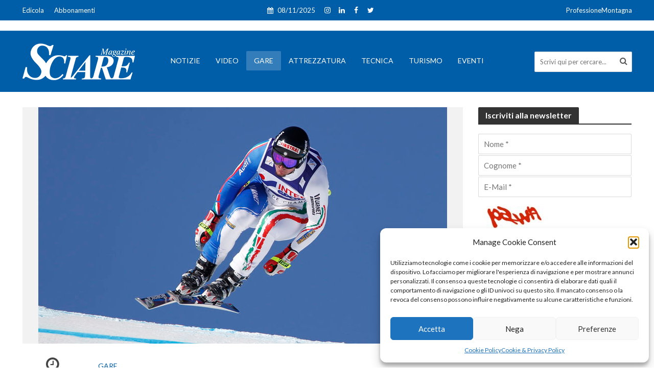

--- FILE ---
content_type: text/css
request_url: https://www.sciaremag.it/wp-content/cache/wpfc-minified/1nfg77zh/fy3aa.css
body_size: 39646
content:
@font-face {
font-family: 'FontAwesome';
src: url(//www.sciaremag.it/wp-content/themes/herald/assets/fonts/fontawesome-webfont.eot?v=4.7.0);
src: url(//www.sciaremag.it/wp-content/themes/herald/assets/fonts/fontawesome-webfont.eot?#iefix&v=4.7.0) format('embedded-opentype'), url(//www.sciaremag.it/wp-content/themes/herald/assets/fonts/fontawesome-webfont.woff?v=4.7.0) format('woff'), url(//www.sciaremag.it/wp-content/themes/herald/assets/fonts/fontawesome-webfont.ttf?v=4.7.0) format('truetype'), url(//www.sciaremag.it/wp-content/themes/herald/assets/fonts/fontawesome-webfont.svg?v=4.7.0#fontawesomeregular) format('svg');
font-weight: normal;
font-style: normal;
}
.fa {
display: inline-block;
font: normal normal normal 14px/1 FontAwesome;
font-size: inherit;
text-rendering: auto;
-webkit-font-smoothing: antialiased;
-moz-osx-font-smoothing: grayscale;
} .fa-lg {
font-size: 1.33333333em;
line-height: 0.75em;
vertical-align: -15%;
}
.fa-2x {
font-size: 2em;
}
.fa-3x {
font-size: 3em;
}
.fa-4x {
font-size: 4em;
}
.fa-5x {
font-size: 5em;
}
.fa-fw {
width: 1.28571429em;
text-align: center;
}
.fa-ul {
padding-left: 0;
margin-left: 2.14285714em;
list-style-type: none;
}
.fa-ul > li {
position: relative;
}
.fa-li {
position: absolute;
left: -2.14285714em;
width: 2.14285714em;
top: 0.14285714em;
text-align: center;
}
.fa-li.fa-lg {
left: -1.85714286em;
}
.fa-border {
padding: .2em .25em .15em;
border: solid 0.08em #eeeeee;
border-radius: .1em;
}
.fa-pull-left {
float: left;
}
.fa-pull-right {
float: right;
}
.fa.fa-pull-left {
margin-right: .3em;
}
.fa.fa-pull-right {
margin-left: .3em;
} .pull-right {
float: right;
}
.pull-left {
float: left;
}
.fa.pull-left {
margin-right: .3em;
}
.fa.pull-right {
margin-left: .3em;
}
.fa-spin {
-webkit-animation: fa-spin 2s infinite linear;
animation: fa-spin 2s infinite linear;
}
.fa-pulse {
-webkit-animation: fa-spin 1s infinite steps(8);
animation: fa-spin 1s infinite steps(8);
}
@-webkit-keyframes fa-spin {
0% {
-webkit-transform: rotate(0deg);
transform: rotate(0deg);
}
100% {
-webkit-transform: rotate(359deg);
transform: rotate(359deg);
}
}
@keyframes fa-spin {
0% {
-webkit-transform: rotate(0deg);
transform: rotate(0deg);
}
100% {
-webkit-transform: rotate(359deg);
transform: rotate(359deg);
}
}
.fa-rotate-90 {
-ms-filter: "progid:DXImageTransform.Microsoft.BasicImage(rotation=1)";
-webkit-transform: rotate(90deg);
-ms-transform: rotate(90deg);
transform: rotate(90deg);
}
.fa-rotate-180 {
-ms-filter: "progid:DXImageTransform.Microsoft.BasicImage(rotation=2)";
-webkit-transform: rotate(180deg);
-ms-transform: rotate(180deg);
transform: rotate(180deg);
}
.fa-rotate-270 {
-ms-filter: "progid:DXImageTransform.Microsoft.BasicImage(rotation=3)";
-webkit-transform: rotate(270deg);
-ms-transform: rotate(270deg);
transform: rotate(270deg);
}
.fa-flip-horizontal {
-ms-filter: "progid:DXImageTransform.Microsoft.BasicImage(rotation=0, mirror=1)";
-webkit-transform: scale(-1, 1);
-ms-transform: scale(-1, 1);
transform: scale(-1, 1);
}
.fa-flip-vertical {
-ms-filter: "progid:DXImageTransform.Microsoft.BasicImage(rotation=2, mirror=1)";
-webkit-transform: scale(1, -1);
-ms-transform: scale(1, -1);
transform: scale(1, -1);
}
:root .fa-rotate-90,
:root .fa-rotate-180,
:root .fa-rotate-270,
:root .fa-flip-horizontal,
:root .fa-flip-vertical {
filter: none;
}
.fa-stack {
position: relative;
display: inline-block;
width: 2em;
height: 2em;
line-height: 2em;
vertical-align: middle;
}
.fa-stack-1x,
.fa-stack-2x {
position: absolute;
left: 0;
width: 100%;
text-align: center;
}
.fa-stack-1x {
line-height: inherit;
}
.fa-stack-2x {
font-size: 2em;
}
.fa-inverse {
color: #ffffff;
} .fa-asterisk:before {
content: "\f069";
}
.fa-plus:before {
content: "\f067";
}
.fa-question:before {
content: "\f128";
}
.fa-minus:before {
content: "\f068";
}
.fa-glass:before {
content: "\f000";
}
.fa-music:before {
content: "\f001";
}
.fa-search:before {
content: "\f002";
}
.fa-envelope-o:before {
content: "\f003";
}
.fa-heart:before {
content: "\f004";
}
.fa-star:before {
content: "\f005";
}
.fa-star-o:before {
content: "\f006";
}
.fa-user:before {
content: "\f007";
}
.fa-film:before {
content: "\f008";
}
.fa-th-large:before {
content: "\f009";
}
.fa-th:before {
content: "\f00a";
}
.fa-th-list:before {
content: "\f00b";
}
.fa-check:before {
content: "\f00c";
}
.fa-close:before {
content: "\f00d";
}
.fa-remove:before {
content: "\f00d";
}
.fa-times:before {
content: "\f00d";
}
.fa-search-plus:before {
content: "\f00e";
}
.fa-search-minus:before {
content: "\f010";
}
.fa-power-off:before {
content: "\f011";
}
.fa-signal:before {
content: "\f012";
}
.fa-cog:before {
content: "\f013";
}
.fa-gear:before {
content: "\f013";
}
.fa-trash-o:before {
content: "\f014";
}
.fa-home:before {
content: "\f015";
}
.fa-file-o:before {
content: "\f016";
}
.fa-clock-o:before {
content: "\f017";
}
.fa-road:before {
content: "\f018";
}
.fa-download:before {
content: "\f019";
}
.fa-arrow-circle-o-down:before {
content: "\f01a";
}
.fa-arrow-circle-o-up:before {
content: "\f01b";
}
.fa-inbox:before {
content: "\f01c";
}
.fa-play-circle-o:before {
content: "\f01d";
}
.fa-repeat:before {
content: "\f01e";
}
.fa-rotate-right:before {
content: "\f01e";
}
.fa-refresh:before {
content: "\f021";
}
.fa-list-alt:before {
content: "\f022";
}
.fa-lock:before {
content: "\f023";
}
.fa-flag:before {
content: "\f024";
}
.fa-headphones:before {
content: "\f025";
}
.fa-volume-off:before {
content: "\f026";
}
.fa-volume-down:before {
content: "\f027";
}
.fa-volume-up:before {
content: "\f028";
}
.fa-qrcode:before {
content: "\f029";
}
.fa-barcode:before {
content: "\f02a";
}
.fa-tag:before {
content: "\f02b";
}
.fa-tags:before {
content: "\f02c";
}
.fa-book:before {
content: "\f02d";
}
.fa-bookmark:before {
content: "\f02e";
}
.fa-print:before {
content: "\f02f";
}
.fa-camera:before {
content: "\f030";
}
.fa-font:before {
content: "\f031";
}
.fa-bold:before {
content: "\f032";
}
.fa-italic:before {
content: "\f033";
}
.fa-text-height:before {
content: "\f034";
}
.fa-text-width:before {
content: "\f035";
}
.fa-align-left:before {
content: "\f036";
}
.fa-align-center:before {
content: "\f037";
}
.fa-align-right:before {
content: "\f038";
}
.fa-align-justify:before {
content: "\f039";
}
.fa-list:before {
content: "\f03a";
}
.fa-dedent:before {
content: "\f03b";
}
.fa-outdent:before {
content: "\f03b";
}
.fa-indent:before {
content: "\f03c";
}
.fa-video-camera:before {
content: "\f03d";
}
.fa-image:before {
content: "\f03e";
}
.fa-photo:before {
content: "\f03e";
}
.fa-picture-o:before {
content: "\f03e";
}
.fa-pencil:before {
content: "\f040";
}
.fa-map-marker:before {
content: "\f041";
}
.fa-adjust:before {
content: "\f042";
}
.fa-tint:before {
content: "\f043";
}
.fa-edit:before {
content: "\f044";
}
.fa-pencil-square-o:before {
content: "\f044";
}
.fa-share-square-o:before {
content: "\f045";
}
.fa-check-square-o:before {
content: "\f046";
}
.fa-arrows:before {
content: "\f047";
}
.fa-step-backward:before {
content: "\f048";
}
.fa-fast-backward:before {
content: "\f049";
}
.fa-backward:before {
content: "\f04a";
}
.fa-play:before {
content: "\f04b";
}
.fa-pause:before {
content: "\f04c";
}
.fa-stop:before {
content: "\f04d";
}
.fa-forward:before {
content: "\f04e";
}
.fa-fast-forward:before {
content: "\f050";
}
.fa-step-forward:before {
content: "\f051";
}
.fa-eject:before {
content: "\f052";
}
.fa-chevron-left:before {
content: "\f053";
}
.fa-chevron-right:before {
content: "\f054";
}
.fa-plus-circle:before {
content: "\f055";
}
.fa-minus-circle:before {
content: "\f056";
}
.fa-times-circle:before {
content: "\f057";
}
.fa-check-circle:before {
content: "\f058";
}
.fa-question-circle:before {
content: "\f059";
}
.fa-info-circle:before {
content: "\f05a";
}
.fa-crosshairs:before {
content: "\f05b";
}
.fa-times-circle-o:before {
content: "\f05c";
}
.fa-check-circle-o:before {
content: "\f05d";
}
.fa-ban:before {
content: "\f05e";
}
.fa-arrow-left:before {
content: "\f060";
}
.fa-arrow-right:before {
content: "\f061";
}
.fa-arrow-up:before {
content: "\f062";
}
.fa-arrow-down:before {
content: "\f063";
}
.fa-mail-forward:before {
content: "\f064";
}
.fa-share:before {
content: "\f064";
}
.fa-expand:before {
content: "\f065";
}
.fa-compress:before {
content: "\f066";
}
.fa-exclamation-circle:before {
content: "\f06a";
}
.fa-gift:before {
content: "\f06b";
}
.fa-leaf:before {
content: "\f06c";
}
.fa-fire:before {
content: "\f06d";
}
.fa-eye:before {
content: "\f06e";
}
.fa-eye-slash:before {
content: "\f070";
}
.fa-exclamation-triangle:before {
content: "\f071";
}
.fa-warning:before {
content: "\f071";
}
.fa-plane:before {
content: "\f072";
}
.fa-calendar:before {
content: "\f073";
}
.fa-random:before {
content: "\f074";
}
.fa-comment:before {
content: "\f075";
}
.fa-magnet:before {
content: "\f076";
}
.fa-chevron-up:before {
content: "\f077";
}
.fa-chevron-down:before {
content: "\f078";
}
.fa-retweet:before {
content: "\f079";
}
.fa-shopping-cart:before {
content: "\f07a";
}
.fa-folder:before {
content: "\f07b";
}
.fa-folder-open:before {
content: "\f07c";
}
.fa-arrows-v:before {
content: "\f07d";
}
.fa-arrows-h:before {
content: "\f07e";
}
.fa-bar-chart:before {
content: "\f080";
}
.fa-bar-chart-o:before {
content: "\f080";
}
.fa-twitter-square:before {
content: "\f081";
}
.fa-facebook-square:before {
content: "\f082";
}
.fa-camera-retro:before {
content: "\f083";
}
.fa-key:before {
content: "\f084";
}
.fa-cogs:before {
content: "\f085";
}
.fa-gears:before {
content: "\f085";
}
.fa-comments:before {
content: "\f086";
}
.fa-thumbs-o-up:before {
content: "\f087";
}
.fa-thumbs-o-down:before {
content: "\f088";
}
.fa-star-half:before {
content: "\f089";
}
.fa-heart-o:before {
content: "\f08a";
}
.fa-sign-out:before {
content: "\f08b";
}
.fa-linkedin-square:before {
content: "\f08c";
}
.fa-thumb-tack:before {
content: "\f08d";
}
.fa-external-link:before {
content: "\f08e";
}
.fa-sign-in:before {
content: "\f090";
}
.fa-trophy:before {
content: "\f091";
}
.fa-github-square:before {
content: "\f092";
}
.fa-upload:before {
content: "\f093";
}
.fa-lemon-o:before {
content: "\f094";
}
.fa-phone:before {
content: "\f095";
}
.fa-square-o:before {
content: "\f096";
}
.fa-bookmark-o:before {
content: "\f097";
}
.fa-phone-square:before {
content: "\f098";
}
.fa-twitter:before {
content: "\f099";
}
.fa-facebook:before {
content: "\f09a";
}
.fa-facebook-f:before {
content: "\f09a";
}
.fa-github:before {
content: "\f09b";
}
.fa-unlock:before {
content: "\f09c";
}
.fa-credit-card:before {
content: "\f09d";
}
.fa-feed:before {
content: "\f09e";
}
.fa-rss:before {
content: "\f09e";
}
.fa-hdd-o:before {
content: "\f0a0";
}
.fa-bullhorn:before {
content: "\f0a1";
}
.fa-bell-o:before {
content: "\f0a2";
}
.fa-certificate:before {
content: "\f0a3";
}
.fa-hand-o-right:before {
content: "\f0a4";
}
.fa-hand-o-left:before {
content: "\f0a5";
}
.fa-hand-o-up:before {
content: "\f0a6";
}
.fa-hand-o-down:before {
content: "\f0a7";
}
.fa-arrow-circle-left:before {
content: "\f0a8";
}
.fa-arrow-circle-right:before {
content: "\f0a9";
}
.fa-arrow-circle-up:before {
content: "\f0aa";
}
.fa-arrow-circle-down:before {
content: "\f0ab";
}
.fa-globe:before {
content: "\f0ac";
}
.fa-wrench:before {
content: "\f0ad";
}
.fa-tasks:before {
content: "\f0ae";
}
.fa-filter:before {
content: "\f0b0";
}
.fa-briefcase:before {
content: "\f0b1";
}
.fa-arrows-alt:before {
content: "\f0b2";
}
.fa-group:before {
content: "\f0c0";
}
.fa-users:before {
content: "\f0c0";
}
.fa-chain:before {
content: "\f0c1";
}
.fa-link:before {
content: "\f0c1";
}
.fa-cloud:before {
content: "\f0c2";
}
.fa-flask:before {
content: "\f0c3";
}
.fa-cut:before {
content: "\f0c4";
}
.fa-scissors:before {
content: "\f0c4";
}
.fa-copy:before {
content: "\f0c5";
}
.fa-files-o:before {
content: "\f0c5";
}
.fa-paperclip:before {
content: "\f0c6";
}
.fa-floppy-o:before {
content: "\f0c7";
}
.fa-save:before {
content: "\f0c7";
}
.fa-square:before {
content: "\f0c8";
}
.fa-bars:before {
content: "\f0c9";
}
.fa-navicon:before {
content: "\f0c9";
}
.fa-reorder:before {
content: "\f0c9";
}
.fa-list-ul:before {
content: "\f0ca";
}
.fa-list-ol:before {
content: "\f0cb";
}
.fa-strikethrough:before {
content: "\f0cc";
}
.fa-underline:before {
content: "\f0cd";
}
.fa-table:before {
content: "\f0ce";
}
.fa-magic:before {
content: "\f0d0";
}
.fa-truck:before {
content: "\f0d1";
}
.fa-pinterest:before {
content: "\f0d2";
}
.fa-pinterest-square:before {
content: "\f0d3";
}
.fa-google-plus-square:before {
content: "\f0d4";
}
.fa-google-plus:before {
content: "\f0d5";
}
.fa-money:before {
content: "\f0d6";
}
.fa-caret-down:before {
content: "\f0d7";
}
.fa-caret-up:before {
content: "\f0d8";
}
.fa-caret-left:before {
content: "\f0d9";
}
.fa-caret-right:before {
content: "\f0da";
}
.fa-columns:before {
content: "\f0db";
}
.fa-sort:before {
content: "\f0dc";
}
.fa-unsorted:before {
content: "\f0dc";
}
.fa-sort-desc:before {
content: "\f0dd";
}
.fa-sort-down:before {
content: "\f0dd";
}
.fa-sort-asc:before {
content: "\f0de";
}
.fa-sort-up:before {
content: "\f0de";
}
.fa-envelope:before {
content: "\f0e0";
}
.fa-linkedin:before {
content: "\f0e1";
}
.fa-rotate-left:before {
content: "\f0e2";
}
.fa-undo:before {
content: "\f0e2";
}
.fa-gavel:before {
content: "\f0e3";
}
.fa-legal:before {
content: "\f0e3";
}
.fa-dashboard:before {
content: "\f0e4";
}
.fa-tachometer:before {
content: "\f0e4";
}
.fa-comment-o:before {
content: "\f0e5";
}
.fa-comments-o:before {
content: "\f0e6";
}
.fa-bolt:before {
content: "\f0e7";
}
.fa-flash:before {
content: "\f0e7";
}
.fa-sitemap:before {
content: "\f0e8";
}
.fa-umbrella:before {
content: "\f0e9";
}
.fa-clipboard:before {
content: "\f0ea";
}
.fa-paste:before {
content: "\f0ea";
}
.fa-lightbulb-o:before {
content: "\f0eb";
}
.fa-exchange:before {
content: "\f0ec";
}
.fa-cloud-download:before {
content: "\f0ed";
}
.fa-cloud-upload:before {
content: "\f0ee";
}
.fa-user-md:before {
content: "\f0f0";
}
.fa-stethoscope:before {
content: "\f0f1";
}
.fa-suitcase:before {
content: "\f0f2";
}
.fa-bell:before {
content: "\f0f3";
}
.fa-coffee:before {
content: "\f0f4";
}
.fa-cutlery:before {
content: "\f0f5";
}
.fa-file-text-o:before {
content: "\f0f6";
}
.fa-building-o:before {
content: "\f0f7";
}
.fa-hospital-o:before {
content: "\f0f8";
}
.fa-ambulance:before {
content: "\f0f9";
}
.fa-medkit:before {
content: "\f0fa";
}
.fa-fighter-jet:before {
content: "\f0fb";
}
.fa-beer:before {
content: "\f0fc";
}
.fa-h-square:before {
content: "\f0fd";
}
.fa-plus-square:before {
content: "\f0fe";
}
.fa-angle-double-left:before {
content: "\f100";
}
.fa-angle-double-right:before {
content: "\f101";
}
.fa-angle-double-up:before {
content: "\f102";
}
.fa-angle-double-down:before {
content: "\f103";
}
.fa-angle-left:before {
content: "\f104";
}
.fa-angle-right:before {
content: "\f105";
}
.fa-angle-up:before {
content: "\f106";
}
.fa-angle-down:before {
content: "\f107";
}
.fa-desktop:before {
content: "\f108";
}
.fa-laptop:before {
content: "\f109";
}
.fa-tablet:before {
content: "\f10a";
}
.fa-mobile:before {
content: "\f10b";
}
.fa-mobile-phone:before {
content: "\f10b";
}
.fa-circle-o:before {
content: "\f10c";
}
.fa-quote-left:before {
content: "\f10d";
}
.fa-quote-right:before {
content: "\f10e";
}
.fa-spinner:before {
content: "\f110";
}
.fa-circle:before {
content: "\f111";
}
.fa-mail-reply:before {
content: "\f112";
}
.fa-reply:before {
content: "\f112";
}
.fa-github-alt:before {
content: "\f113";
}
.fa-folder-o:before {
content: "\f114";
}
.fa-folder-open-o:before {
content: "\f115";
}
.fa-smile-o:before {
content: "\f118";
}
.fa-frown-o:before {
content: "\f119";
}
.fa-meh-o:before {
content: "\f11a";
}
.fa-gamepad:before {
content: "\f11b";
}
.fa-keyboard-o:before {
content: "\f11c";
}
.fa-flag-o:before {
content: "\f11d";
}
.fa-flag-checkered:before {
content: "\f11e";
}
.fa-terminal:before {
content: "\f120";
}
.fa-code:before {
content: "\f121";
}
.fa-mail-reply-all:before {
content: "\f122";
}
.fa-reply-all:before {
content: "\f122";
}
.fa-star-half-empty:before {
content: "\f123";
}
.fa-star-half-full:before {
content: "\f123";
}
.fa-star-half-o:before {
content: "\f123";
}
.fa-location-arrow:before {
content: "\f124";
}
.fa-crop:before {
content: "\f125";
}
.fa-code-fork:before {
content: "\f126";
}
.fa-chain-broken:before {
content: "\f127";
}
.fa-unlink:before {
content: "\f127";
}
.fa-info:before {
content: "\f129";
}
.fa-exclamation:before {
content: "\f12a";
}
.fa-superscript:before {
content: "\f12b";
}
.fa-subscript:before {
content: "\f12c";
}
.fa-eraser:before {
content: "\f12d";
}
.fa-puzzle-piece:before {
content: "\f12e";
}
.fa-microphone:before {
content: "\f130";
}
.fa-microphone-slash:before {
content: "\f131";
}
.fa-shield:before {
content: "\f132";
}
.fa-calendar-o:before {
content: "\f133";
}
.fa-fire-extinguisher:before {
content: "\f134";
}
.fa-rocket:before {
content: "\f135";
}
.fa-maxcdn:before {
content: "\f136";
}
.fa-chevron-circle-left:before {
content: "\f137";
}
.fa-chevron-circle-right:before {
content: "\f138";
}
.fa-chevron-circle-up:before {
content: "\f139";
}
.fa-chevron-circle-down:before {
content: "\f13a";
}
.fa-html5:before {
content: "\f13b";
}
.fa-css3:before {
content: "\f13c";
}
.fa-anchor:before {
content: "\f13d";
}
.fa-unlock-alt:before {
content: "\f13e";
}
.fa-bullseye:before {
content: "\f140";
}
.fa-ellipsis-h:before {
content: "\f141";
}
.fa-ellipsis-v:before {
content: "\f142";
}
.fa-rss-square:before {
content: "\f143";
}
.fa-play-circle:before {
content: "\f144";
}
.fa-ticket:before {
content: "\f145";
}
.fa-minus-square:before {
content: "\f146";
}
.fa-minus-square-o:before {
content: "\f147";
}
.fa-level-up:before {
content: "\f148";
}
.fa-level-down:before {
content: "\f149";
}
.fa-check-square:before {
content: "\f14a";
}
.fa-pencil-square:before {
content: "\f14b";
}
.fa-external-link-square:before {
content: "\f14c";
}
.fa-share-square:before {
content: "\f14d";
}
.fa-compass:before {
content: "\f14e";
}
.fa-caret-square-o-down:before {
content: "\f150";
}
.fa-toggle-down:before {
content: "\f150";
}
.fa-caret-square-o-up:before {
content: "\f151";
}
.fa-toggle-up:before {
content: "\f151";
}
.fa-caret-square-o-right:before {
content: "\f152";
}
.fa-toggle-right:before {
content: "\f152";
}
.fa-eur:before {
content: "\f153";
}
.fa-euro:before {
content: "\f153";
}
.fa-gbp:before {
content: "\f154";
}
.fa-dollar:before {
content: "\f155";
}
.fa-usd:before {
content: "\f155";
}
.fa-inr:before {
content: "\f156";
}
.fa-rupee:before {
content: "\f156";
}
.fa-cny:before {
content: "\f157";
}
.fa-jpy:before {
content: "\f157";
}
.fa-rmb:before {
content: "\f157";
}
.fa-yen:before {
content: "\f157";
}
.fa-rouble:before {
content: "\f158";
}
.fa-rub:before {
content: "\f158";
}
.fa-ruble:before {
content: "\f158";
}
.fa-krw:before {
content: "\f159";
}
.fa-won:before {
content: "\f159";
}
.fa-bitcoin:before {
content: "\f15a";
}
.fa-btc:before {
content: "\f15a";
}
.fa-file:before {
content: "\f15b";
}
.fa-file-text:before {
content: "\f15c";
}
.fa-sort-alpha-asc:before {
content: "\f15d";
}
.fa-sort-alpha-desc:before {
content: "\f15e";
}
.fa-sort-amount-asc:before {
content: "\f160";
}
.fa-sort-amount-desc:before {
content: "\f161";
}
.fa-sort-numeric-asc:before {
content: "\f162";
}
.fa-sort-numeric-desc:before {
content: "\f163";
}
.fa-thumbs-up:before {
content: "\f164";
}
.fa-thumbs-down:before {
content: "\f165";
}
.fa-youtube-square:before {
content: "\f166";
}
.fa-youtube:before {
content: "\f167";
}
.fa-xing:before {
content: "\f168";
}
.fa-xing-square:before {
content: "\f169";
}
.fa-youtube-play:before {
content: "\f16a";
}
.fa-dropbox:before {
content: "\f16b";
}
.fa-stack-overflow:before {
content: "\f16c";
}
.fa-instagram:before {
content: "\f16d";
}
.fa-flickr:before {
content: "\f16e";
}
.fa-adn:before {
content: "\f170";
}
.fa-bitbucket:before {
content: "\f171";
}
.fa-bitbucket-square:before {
content: "\f172";
}
.fa-tumblr:before {
content: "\f173";
}
.fa-tumblr-square:before {
content: "\f174";
}
.fa-long-arrow-down:before {
content: "\f175";
}
.fa-long-arrow-up:before {
content: "\f176";
}
.fa-long-arrow-left:before {
content: "\f177";
}
.fa-long-arrow-right:before {
content: "\f178";
}
.fa-apple:before {
content: "\f179";
}
.fa-windows:before {
content: "\f17a";
}
.fa-android:before {
content: "\f17b";
}
.fa-linux:before {
content: "\f17c";
}
.fa-dribbble:before {
content: "\f17d";
}
.fa-skype:before {
content: "\f17e";
}
.fa-foursquare:before {
content: "\f180";
}
.fa-trello:before {
content: "\f181";
}
.fa-female:before {
content: "\f182";
}
.fa-male:before {
content: "\f183";
}
.fa-gittip:before {
content: "\f184";
}
.fa-gratipay:before {
content: "\f184";
}
.fa-sun-o:before {
content: "\f185";
}
.fa-moon-o:before {
content: "\f186";
}
.fa-archive:before {
content: "\f187";
}
.fa-bug:before {
content: "\f188";
}
.fa-vk:before {
content: "\f189";
}
.fa-weibo:before {
content: "\f18a";
}
.fa-renren:before {
content: "\f18b";
}
.fa-pagelines:before {
content: "\f18c";
}
.fa-stack-exchange:before {
content: "\f18d";
}
.fa-arrow-circle-o-right:before {
content: "\f18e";
}
.fa-arrow-circle-o-left:before {
content: "\f190";
}
.fa-caret-square-o-left:before {
content: "\f191";
}
.fa-toggle-left:before {
content: "\f191";
}
.fa-dot-circle-o:before {
content: "\f192";
}
.fa-wheelchair:before {
content: "\f193";
}
.fa-vimeo-square:before {
content: "\f194";
}
.fa-try:before {
content: "\f195";
}
.fa-turkish-lira:before {
content: "\f195";
}
.fa-plus-square-o:before {
content: "\f196";
}
.fa-space-shuttle:before {
content: "\f197";
}
.fa-slack:before {
content: "\f198";
}
.fa-envelope-square:before {
content: "\f199";
}
.fa-wordpress:before {
content: "\f19a";
}
.fa-openid:before {
content: "\f19b";
}
.fa-bank:before {
content: "\f19c";
}
.fa-institution:before {
content: "\f19c";
}
.fa-university:before {
content: "\f19c";
}
.fa-graduation-cap:before {
content: "\f19d";
}
.fa-mortar-board:before {
content: "\f19d";
}
.fa-yahoo:before {
content: "\f19e";
}
.fa-google:before {
content: "\f1a0";
}
.fa-reddit:before {
content: "\f1a1";
}
.fa-reddit-square:before {
content: "\f1a2";
}
.fa-stumbleupon-circle:before {
content: "\f1a3";
}
.fa-stumbleupon:before {
content: "\f1a4";
}
.fa-delicious:before {
content: "\f1a5";
}
.fa-digg:before {
content: "\f1a6";
}
.fa-pied-piper-pp:before {
content: "\f1a7";
}
.fa-pied-piper-alt:before {
content: "\f1a8";
}
.fa-drupal:before {
content: "\f1a9";
}
.fa-joomla:before {
content: "\f1aa";
}
.fa-language:before {
content: "\f1ab";
}
.fa-fax:before {
content: "\f1ac";
}
.fa-building:before {
content: "\f1ad";
}
.fa-child:before {
content: "\f1ae";
}
.fa-paw:before {
content: "\f1b0";
}
.fa-spoon:before {
content: "\f1b1";
}
.fa-cube:before {
content: "\f1b2";
}
.fa-cubes:before {
content: "\f1b3";
}
.fa-behance:before {
content: "\f1b4";
}
.fa-behance-square:before {
content: "\f1b5";
}
.fa-steam:before {
content: "\f1b6";
}
.fa-steam-square:before {
content: "\f1b7";
}
.fa-recycle:before {
content: "\f1b8";
}
.fa-automobile:before {
content: "\f1b9";
}
.fa-car:before {
content: "\f1b9";
}
.fa-cab:before {
content: "\f1ba";
}
.fa-taxi:before {
content: "\f1ba";
}
.fa-tree:before {
content: "\f1bb";
}
.fa-spotify:before {
content: "\f1bc";
}
.fa-deviantart:before {
content: "\f1bd";
}
.fa-soundcloud:before {
content: "\f1be";
}
.fa-database:before {
content: "\f1c0";
}
.fa-file-pdf-o:before {
content: "\f1c1";
}
.fa-file-word-o:before {
content: "\f1c2";
}
.fa-file-excel-o:before {
content: "\f1c3";
}
.fa-file-powerpoint-o:before {
content: "\f1c4";
}
.fa-file-image-o:before {
content: "\f1c5";
}
.fa-file-photo-o:before {
content: "\f1c5";
}
.fa-file-picture-o:before {
content: "\f1c5";
}
.fa-file-archive-o:before {
content: "\f1c6";
}
.fa-file-zip-o:before {
content: "\f1c6";
}
.fa-file-audio-o:before {
content: "\f1c7";
}
.fa-file-sound-o:before {
content: "\f1c7";
}
.fa-file-movie-o:before {
content: "\f1c8";
}
.fa-file-video-o:before {
content: "\f1c8";
}
.fa-file-code-o:before {
content: "\f1c9";
}
.fa-vine:before {
content: "\f1ca";
}
.fa-codepen:before {
content: "\f1cb";
}
.fa-jsfiddle:before {
content: "\f1cc";
}
.fa-life-bouy:before {
content: "\f1cd";
}
.fa-life-buoy:before {
content: "\f1cd";
}
.fa-life-ring:before {
content: "\f1cd";
}
.fa-life-saver:before {
content: "\f1cd";
}
.fa-support:before {
content: "\f1cd";
}
.fa-circle-o-notch:before {
content: "\f1ce";
}
.fa-ra:before {
content: "\f1d0";
}
.fa-rebel:before {
content: "\f1d0";
}
.fa-resistance:before {
content: "\f1d0";
}
.fa-empire:before {
content: "\f1d1";
}
.fa-ge:before {
content: "\f1d1";
}
.fa-git-square:before {
content: "\f1d2";
}
.fa-git:before {
content: "\f1d3";
}
.fa-hacker-news:before {
content: "\f1d4";
}
.fa-y-combinator-square:before {
content: "\f1d4";
}
.fa-yc-square:before {
content: "\f1d4";
}
.fa-tencent-weibo:before {
content: "\f1d5";
}
.fa-qq:before {
content: "\f1d6";
}
.fa-wechat:before {
content: "\f1d7";
}
.fa-weixin:before {
content: "\f1d7";
}
.fa-paper-plane:before {
content: "\f1d8";
}
.fa-send:before {
content: "\f1d8";
}
.fa-paper-plane-o:before {
content: "\f1d9";
}
.fa-send-o:before {
content: "\f1d9";
}
.fa-history:before {
content: "\f1da";
}
.fa-circle-thin:before {
content: "\f1db";
}
.fa-header:before {
content: "\f1dc";
}
.fa-paragraph:before {
content: "\f1dd";
}
.fa-sliders:before {
content: "\f1de";
}
.fa-share-alt:before {
content: "\f1e0";
}
.fa-share-alt-square:before {
content: "\f1e1";
}
.fa-bomb:before {
content: "\f1e2";
}
.fa-futbol-o:before {
content: "\f1e3";
}
.fa-soccer-ball-o:before {
content: "\f1e3";
}
.fa-tty:before {
content: "\f1e4";
}
.fa-binoculars:before {
content: "\f1e5";
}
.fa-plug:before {
content: "\f1e6";
}
.fa-slideshare:before {
content: "\f1e7";
}
.fa-twitch:before {
content: "\f1e8";
}
.fa-yelp:before {
content: "\f1e9";
}
.fa-newspaper-o:before {
content: "\f1ea";
}
.fa-wifi:before {
content: "\f1eb";
}
.fa-calculator:before {
content: "\f1ec";
}
.fa-paypal:before {
content: "\f1ed";
}
.fa-google-wallet:before {
content: "\f1ee";
}
.fa-cc-visa:before {
content: "\f1f0";
}
.fa-cc-mastercard:before {
content: "\f1f1";
}
.fa-cc-discover:before {
content: "\f1f2";
}
.fa-cc-amex:before {
content: "\f1f3";
}
.fa-cc-paypal:before {
content: "\f1f4";
}
.fa-cc-stripe:before {
content: "\f1f5";
}
.fa-bell-slash:before {
content: "\f1f6";
}
.fa-bell-slash-o:before {
content: "\f1f7";
}
.fa-trash:before {
content: "\f1f8";
}
.fa-copyright:before {
content: "\f1f9";
}
.fa-at:before {
content: "\f1fa";
}
.fa-eyedropper:before {
content: "\f1fb";
}
.fa-paint-brush:before {
content: "\f1fc";
}
.fa-birthday-cake:before {
content: "\f1fd";
}
.fa-area-chart:before {
content: "\f1fe";
}
.fa-pie-chart:before {
content: "\f200";
}
.fa-line-chart:before {
content: "\f201";
}
.fa-lastfm:before {
content: "\f202";
}
.fa-lastfm-square:before {
content: "\f203";
}
.fa-toggle-off:before {
content: "\f204";
}
.fa-toggle-on:before {
content: "\f205";
}
.fa-bicycle:before {
content: "\f206";
}
.fa-bus:before {
content: "\f207";
}
.fa-ioxhost:before {
content: "\f208";
}
.fa-angellist:before {
content: "\f209";
}
.fa-cc:before {
content: "\f20a";
}
.fa-ils:before {
content: "\f20b";
}
.fa-shekel:before {
content: "\f20b";
}
.fa-sheqel:before {
content: "\f20b";
}
.fa-meanpath:before {
content: "\f20c";
}
.fa-buysellads:before {
content: "\f20d";
}
.fa-connectdevelop:before {
content: "\f20e";
}
.fa-dashcube:before {
content: "\f210";
}
.fa-forumbee:before {
content: "\f211";
}
.fa-leanpub:before {
content: "\f212";
}
.fa-sellsy:before {
content: "\f213";
}
.fa-shirtsinbulk:before {
content: "\f214";
}
.fa-simplybuilt:before {
content: "\f215";
}
.fa-skyatlas:before {
content: "\f216";
}
.fa-cart-plus:before {
content: "\f217";
}
.fa-cart-arrow-down:before {
content: "\f218";
}
.fa-diamond:before {
content: "\f219";
}
.fa-ship:before {
content: "\f21a";
}
.fa-user-secret:before {
content: "\f21b";
}
.fa-motorcycle:before {
content: "\f21c";
}
.fa-street-view:before {
content: "\f21d";
}
.fa-heartbeat:before {
content: "\f21e";
}
.fa-venus:before {
content: "\f221";
}
.fa-mars:before {
content: "\f222";
}
.fa-mercury:before {
content: "\f223";
}
.fa-intersex:before {
content: "\f224";
}
.fa-transgender:before {
content: "\f224";
}
.fa-transgender-alt:before {
content: "\f225";
}
.fa-venus-double:before {
content: "\f226";
}
.fa-mars-double:before {
content: "\f227";
}
.fa-venus-mars:before {
content: "\f228";
}
.fa-mars-stroke:before {
content: "\f229";
}
.fa-mars-stroke-v:before {
content: "\f22a";
}
.fa-mars-stroke-h:before {
content: "\f22b";
}
.fa-neuter:before {
content: "\f22c";
}
.fa-genderless:before {
content: "\f22d";
}
.fa-facebook-official:before {
content: "\f230";
}
.fa-pinterest-p:before {
content: "\f231";
}
.fa-whatsapp:before {
content: "\f232";
}
.fa-server:before {
content: "\f233";
}
.fa-user-plus:before {
content: "\f234";
}
.fa-user-times:before {
content: "\f235";
}
.fa-bed:before {
content: "\f236";
}
.fa-hotel:before {
content: "\f236";
}
.fa-viacoin:before {
content: "\f237";
}
.fa-train:before {
content: "\f238";
}
.fa-subway:before {
content: "\f239";
}
.fa-medium:before {
content: "\f23a";
}
.fa-y-combinator:before {
content: "\f23b";
}
.fa-yc:before {
content: "\f23b";
}
.fa-optin-monster:before {
content: "\f23c";
}
.fa-opencart:before {
content: "\f23d";
}
.fa-expeditedssl:before {
content: "\f23e";
}
.fa-battery:before {
content: "\f240";
}
.fa-battery-4:before {
content: "\f240";
}
.fa-battery-full:before {
content: "\f240";
}
.fa-battery-3:before {
content: "\f241";
}
.fa-battery-three-quarters:before {
content: "\f241";
}
.fa-battery-2:before {
content: "\f242";
}
.fa-battery-half:before {
content: "\f242";
}
.fa-battery-1:before {
content: "\f243";
}
.fa-battery-quarter:before {
content: "\f243";
}
.fa-battery-0:before {
content: "\f244";
}
.fa-battery-empty:before {
content: "\f244";
}
.fa-mouse-pointer:before {
content: "\f245";
}
.fa-i-cursor:before {
content: "\f246";
}
.fa-object-group:before {
content: "\f247";
}
.fa-object-ungroup:before {
content: "\f248";
}
.fa-sticky-note:before {
content: "\f249";
}
.fa-sticky-note-o:before {
content: "\f24a";
}
.fa-cc-jcb:before {
content: "\f24b";
}
.fa-cc-diners-club:before {
content: "\f24c";
}
.fa-clone:before {
content: "\f24d";
}
.fa-balance-scale:before {
content: "\f24e";
}
.fa-hourglass-o:before {
content: "\f250";
}
.fa-hourglass-1:before {
content: "\f251";
}
.fa-hourglass-start:before {
content: "\f251";
}
.fa-hourglass-2:before {
content: "\f252";
}
.fa-hourglass-half:before {
content: "\f252";
}
.fa-hourglass-3:before {
content: "\f253";
}
.fa-hourglass-end:before {
content: "\f253";
}
.fa-hourglass:before {
content: "\f254";
}
.fa-hand-grab-o:before {
content: "\f255";
}
.fa-hand-rock-o:before {
content: "\f255";
}
.fa-hand-paper-o:before {
content: "\f256";
}
.fa-hand-stop-o:before {
content: "\f256";
}
.fa-hand-scissors-o:before {
content: "\f257";
}
.fa-hand-lizard-o:before {
content: "\f258";
}
.fa-hand-spock-o:before {
content: "\f259";
}
.fa-hand-pointer-o:before {
content: "\f25a";
}
.fa-hand-peace-o:before {
content: "\f25b";
}
.fa-trademark:before {
content: "\f25c";
}
.fa-registered:before {
content: "\f25d";
}
.fa-creative-commons:before {
content: "\f25e";
}
.fa-gg:before {
content: "\f260";
}
.fa-gg-circle:before {
content: "\f261";
}
.fa-tripadvisor:before {
content: "\f262";
}
.fa-odnoklassniki:before {
content: "\f263";
}
.fa-odnoklassniki-square:before {
content: "\f264";
}
.fa-get-pocket:before {
content: "\f265";
}
.fa-wikipedia-w:before {
content: "\f266";
}
.fa-safari:before {
content: "\f267";
}
.fa-chrome:before {
content: "\f268";
}
.fa-firefox:before {
content: "\f269";
}
.fa-opera:before {
content: "\f26a";
}
.fa-internet-explorer:before {
content: "\f26b";
}
.fa-television:before {
content: "\f26c";
}
.fa-tv:before {
content: "\f26c";
}
.fa-contao:before {
content: "\f26d";
}
.fa-500px:before {
content: "\f26e";
}
.fa-amazon:before {
content: "\f270";
}
.fa-calendar-plus-o:before {
content: "\f271";
}
.fa-calendar-minus-o:before {
content: "\f272";
}
.fa-calendar-times-o:before {
content: "\f273";
}
.fa-calendar-check-o:before {
content: "\f274";
}
.fa-industry:before {
content: "\f275";
}
.fa-map-pin:before {
content: "\f276";
}
.fa-map-signs:before {
content: "\f277";
}
.fa-map-o:before {
content: "\f278";
}
.fa-map:before {
content: "\f279";
}
.fa-commenting:before {
content: "\f27a";
}
.fa-commenting-o:before {
content: "\f27b";
}
.fa-houzz:before {
content: "\f27c";
}
.fa-vimeo:before {
content: "\f27d";
}
.fa-black-tie:before {
content: "\f27e";
}
.fa-fonticons:before {
content: "\f280";
}
.fa-reddit-alien:before {
content: "\f281";
}
.fa-edge:before {
content: "\f282";
}
.fa-credit-card-alt:before {
content: "\f283";
}
.fa-codiepie:before {
content: "\f284";
}
.fa-modx:before {
content: "\f285";
}
.fa-fort-awesome:before {
content: "\f286";
}
.fa-usb:before {
content: "\f287";
}
.fa-product-hunt:before {
content: "\f288";
}
.fa-mixcloud:before {
content: "\f289";
}
.fa-scribd:before {
content: "\f28a";
}
.fa-pause-circle:before {
content: "\f28b";
}
.fa-pause-circle-o:before {
content: "\f28c";
}
.fa-stop-circle:before {
content: "\f28d";
}
.fa-stop-circle-o:before {
content: "\f28e";
}
.fa-shopping-bag:before {
content: "\f290";
}
.fa-shopping-basket:before {
content: "\f291";
}
.fa-hashtag:before {
content: "\f292";
}
.fa-bluetooth:before {
content: "\f293";
}
.fa-bluetooth-b:before {
content: "\f294";
}
.fa-percent:before {
content: "\f295";
}
.fa-gitlab:before {
content: "\f296";
}
.fa-wpbeginner:before {
content: "\f297";
}
.fa-wpforms:before {
content: "\f298";
}
.fa-envira:before {
content: "\f299";
}
.fa-universal-access:before {
content: "\f29a";
}
.fa-wheelchair-alt:before {
content: "\f29b";
}
.fa-question-circle-o:before {
content: "\f29c";
}
.fa-blind:before {
content: "\f29d";
}
.fa-audio-description:before {
content: "\f29e";
}
.fa-volume-control-phone:before {
content: "\f2a0";
}
.fa-braille:before {
content: "\f2a1";
}
.fa-assistive-listening-systems:before {
content: "\f2a2";
}
.fa-american-sign-language-interpreting:before {
content: "\f2a3";
}
.fa-asl-interpreting:before {
content: "\f2a3";
}
.fa-deaf:before {
content: "\f2a4";
}
.fa-deafness:before {
content: "\f2a4";
}
.fa-hard-of-hearing:before {
content: "\f2a4";
}
.fa-glide:before {
content: "\f2a5";
}
.fa-glide-g:before {
content: "\f2a6";
}
.fa-sign-language:before {
content: "\f2a7";
}
.fa-signing:before {
content: "\f2a7";
}
.fa-low-vision:before {
content: "\f2a8";
}
.fa-viadeo:before {
content: "\f2a9";
}
.fa-viadeo-square:before {
content: "\f2aa";
}
.fa-snapchat:before {
content: "\f2ab";
}
.fa-snapchat-ghost:before {
content: "\f2ac";
}
.fa-snapchat-square:before {
content: "\f2ad";
}
.fa-pied-piper:before {
content: "\f2ae";
}
.fa-first-order:before {
content: "\f2b0";
}
.fa-yoast:before {
content: "\f2b1";
}
.fa-themeisle:before {
content: "\f2b2";
}
.fa-google-plus-circle:before {
content: "\f2b3";
}
.fa-google-plus-official:before {
content: "\f2b3";
}
.fa-fa:before {
content: "\f2b4";
}
.fa-font-awesome:before {
content: "\f2b4";
}
.fa-handshake-o:before {
content: "\f2b5";
}
.fa-envelope-open:before {
content: "\f2b6";
}
.fa-envelope-open-o:before {
content: "\f2b7";
}
.fa-linode:before {
content: "\f2b8";
}
.fa-address-book:before {
content: "\f2b9";
}
.fa-address-book-o:before {
content: "\f2ba";
}
.fa-address-card:before {
content: "\f2bb";
}
.fa-vcard:before {
content: "\f2bb";
}
.fa-address-card-o:before {
content: "\f2bc";
}
.fa-vcard-o:before {
content: "\f2bc";
}
.fa-user-circle:before {
content: "\f2bd";
}
.fa-user-circle-o:before {
content: "\f2be";
}
.fa-user-o:before {
content: "\f2c0";
}
.fa-id-badge:before {
content: "\f2c1";
}
.fa-drivers-license:before {
content: "\f2c2";
}
.fa-id-card:before {
content: "\f2c2";
}
.fa-drivers-license-o:before {
content: "\f2c3";
}
.fa-id-card-o:before {
content: "\f2c3";
}
.fa-quora:before {
content: "\f2c4";
}
.fa-free-code-camp:before {
content: "\f2c5";
}
.fa-telegram:before {
content: "\f2c6";
}
.fa-thermometer:before {
content: "\f2c7";
}
.fa-thermometer-4:before {
content: "\f2c7";
}
.fa-thermometer-full:before {
content: "\f2c7";
}
.fa-thermometer-3:before {
content: "\f2c8";
}
.fa-thermometer-three-quarters:before {
content: "\f2c8";
}
.fa-thermometer-2:before {
content: "\f2c9";
}
.fa-thermometer-half:before {
content: "\f2c9";
}
.fa-thermometer-1:before {
content: "\f2ca";
}
.fa-thermometer-quarter:before {
content: "\f2ca";
}
.fa-thermometer-0:before {
content: "\f2cb";
}
.fa-thermometer-empty:before {
content: "\f2cb";
}
.fa-shower:before {
content: "\f2cc";
}
.fa-bath:before {
content: "\f2cd";
}
.fa-bathtub:before {
content: "\f2cd";
}
.fa-s15:before {
content: "\f2cd";
}
.fa-podcast:before {
content: "\f2ce";
}
.fa-window-maximize:before {
content: "\f2d0";
}
.fa-window-minimize:before {
content: "\f2d1";
}
.fa-window-restore:before {
content: "\f2d2";
}
.fa-times-rectangle:before {
content: "\f2d3";
}
.fa-window-close:before {
content: "\f2d3";
}
.fa-times-rectangle-o:before {
content: "\f2d4";
}
.fa-window-close-o:before {
content: "\f2d4";
}
.fa-bandcamp:before {
content: "\f2d5";
}
.fa-grav:before {
content: "\f2d6";
}
.fa-etsy:before {
content: "\f2d7";
}
.fa-imdb:before {
content: "\f2d8";
}
.fa-ravelry:before {
content: "\f2d9";
}
.fa-eercast:before {
content: "\f2da";
}
.fa-microchip:before {
content: "\f2db";
}
.fa-snowflake-o:before {
content: "\f2dc";
}
.fa-superpowers:before {
content: "\f2dd";
}
.fa-wpexplorer:before {
content: "\f2de";
}
.fa-meetup:before {
content: "\f2e0";
}
.fa-tiktok:before {
content: "\e900";
}
.fa-mastodon:before {
content: "\e902";
}
.fa-truth:before {
content: "\e901";
}html {
-ms-text-size-adjust: 100%;
-webkit-text-size-adjust: 100%;
}
body {
margin: 0;
}
article,
aside,
details,
figcaption,
figure,
footer,
header,
hgroup,
main,
menu,
nav,
section,
summary {
display: block;
}
audio,
canvas,
progress,
video {
display: inline-block;
vertical-align: baseline;
}
audio:not([controls]) {
display: none;
height: 0;
}
[hidden],
template {
display: none;
}
a {
background-color: transparent;
}
a:active,
a:hover {
outline: 0;
}
abbr[title] {
border-bottom: 1px dotted;
}
b,
strong {
font-weight: bold;
}
dfn {
font-style: italic;
}
h1 {
font-size: 2em;
margin: 0.67em 0;
}
mark {
background: #ff0;
color: #000;
}
small {
font-size: 80%;
}
sub,
sup {
font-size: 75%;
line-height: 0;
position: relative;
vertical-align: baseline;
}
sup {
top: -0.5em;
}
sub {
bottom: -0.25em;
}
img {
border: 0;
}
svg:not(:root) {
overflow: hidden;
}
figure {
margin: 1em 40px;
}
hr {
-webkit-box-sizing: content-box;
-moz-box-sizing: content-box;
box-sizing: content-box;
height: 0;
}
pre {
overflow: auto;
}
code,
kbd,
pre,
samp {
font-family: monospace, monospace;
font-size: 1em;
}
button,
input,
optgroup,
select,
textarea {
color: inherit;
font: inherit;
margin: 0;
}
button {
overflow: visible;
}
button,
select {
text-transform: none;
}
button,
html input[type="button"],
input[type="reset"],
input[type="submit"] {
-webkit-appearance: button;
cursor: pointer;
}
button[disabled],
html input[disabled] {
cursor: default;
}
button::-moz-focus-inner,
input::-moz-focus-inner {
border: 0;
padding: 0;
}
input {
line-height: normal;
}
input[type="checkbox"],
input[type="radio"] {
-webkit-box-sizing: border-box;
-moz-box-sizing: border-box;
box-sizing: border-box;
padding: 0;
}
input[type="number"]::-webkit-inner-spin-button,
input[type="number"]::-webkit-outer-spin-button {
height: auto;
}
input[type="search"] {
-webkit-appearance: textfield;
-webkit-box-sizing: content-box;
-moz-box-sizing: content-box;
box-sizing: content-box;
}
input[type="search"]::-webkit-search-cancel-button,
input[type="search"]::-webkit-search-decoration {
-webkit-appearance: none;
}
fieldset {
border: 1px solid #c0c0c0;
margin: 0 2px;
padding: 0.35em 0.625em 0.75em;
}
legend {
border: 0;
padding: 0;
}
textarea {
overflow: auto;
}
optgroup {
font-weight: bold;
}
table {
border-collapse: collapse;
border-spacing: 0;
}
td,
th {
padding: 0;
}
* {
-webkit-box-sizing: border-box;
-moz-box-sizing: border-box;
box-sizing: border-box;
}
*:before,
*:after {
-webkit-box-sizing: border-box;
-moz-box-sizing: border-box;
box-sizing: border-box;
}
html {
font-size: 10px;
-webkit-tap-highlight-color: rgba(0, 0, 0, 0);
}
input,
button,
select,
textarea {
font-family: inherit;
font-size: inherit;
line-height: inherit;
}
figure {
margin: 0;
}
img {
vertical-align: middle;
}
.img-responsive {
display: block;
max-width: 100%;
height: auto;
}
.img-rounded {
border-radius: 6px;
}
.img-thumbnail {
padding: 4px;
line-height: 1.42857143;
background-color: #ffffff;
border: 1px solid #dddddd;
border-radius: 4px;
-webkit-transition: all 0.2s ease-in-out;
-o-transition: all 0.2s ease-in-out;
transition: all 0.2s ease-in-out;
display: inline-block;
max-width: 100%;
height: auto;
}
.img-circle {
border-radius: 50%;
}
hr {
margin-top: 20px;
margin-bottom: 20px;
border: 0;
border-top: 1px solid #eeeeee;
}
.sr-only {
position: absolute;
width: 1px;
height: 1px;
margin: -1px;
padding: 0;
overflow: hidden;
clip: rect(0, 0, 0, 0);
border: 0;
}
.sr-only-focusable:active,
.sr-only-focusable:focus {
position: static;
width: auto;
height: auto;
margin: 0;
overflow: visible;
clip: auto;
}
[role="button"] {
cursor: pointer;
}
.container {
margin-right: auto;
margin-left: auto;
padding-left: 20px;
padding-right: 20px;
}
@media (min-width: 768px) {
.container {
width: 750px;
}
}
@media (min-width: 992px) {
.container {
width: 970px;
}
}
@media (min-width: 1200px) {
.container {
width: 1360px;
}
}
.container-fluid {
margin-right: auto;
margin-left: auto;
padding-left: 20px;
padding-right: 20px;
}
.row {
margin-left: -20px;
margin-right: -20px;
}
.col-xs-1, .col-sm-1, .col-md-1, .col-lg-1, .col-xs-2, .col-sm-2, .col-md-2, .col-lg-2, .col-xs-3, .col-sm-3, .col-md-3, .col-lg-3, .col-xs-4, .col-sm-4, .col-md-4, .col-lg-4, .col-xs-5, .col-sm-5, .col-md-5, .col-lg-5, .col-xs-6, .col-sm-6, .col-md-6, .col-lg-6, .col-xs-7, .col-sm-7, .col-md-7, .col-lg-7, .col-xs-8, .col-sm-8, .col-md-8, .col-lg-8, .col-xs-9, .col-sm-9, .col-md-9, .col-lg-9, .col-xs-10, .col-sm-10, .col-md-10, .col-lg-10, .col-xs-11, .col-sm-11, .col-md-11, .col-lg-11, .col-xs-12, .col-sm-12, .col-md-12, .col-lg-12 {
position: relative;
min-height: 1px;
padding-left: 20px;
padding-right: 20px;
}
.col-xs-1, .col-xs-2, .col-xs-3, .col-xs-4, .col-xs-5, .col-xs-6, .col-xs-7, .col-xs-8, .col-xs-9, .col-xs-10, .col-xs-11, .col-xs-12 {
float: left;
}
.col-xs-12 {
width: 100%;
}
.col-xs-11 {
width: 91.66666667%;
}
.col-xs-10 {
width: 83.33333333%;
}
.col-xs-9 {
width: 75%;
}
.col-xs-8 {
width: 66.66666667%;
}
.col-xs-7 {
width: 58.33333333%;
}
.col-xs-6 {
width: 50%;
}
.col-xs-5 {
width: 41.66666667%;
}
.col-xs-4 {
width: 33.33333333%;
}
.col-xs-3 {
width: 25%;
}
.col-xs-2 {
width: 16.66666667%;
}
.col-xs-1 {
width: 8.33333333%;
}
.col-xs-pull-12 {
right: 100%;
}
.col-xs-pull-11 {
right: 91.66666667%;
}
.col-xs-pull-10 {
right: 83.33333333%;
}
.col-xs-pull-9 {
right: 75%;
}
.col-xs-pull-8 {
right: 66.66666667%;
}
.col-xs-pull-7 {
right: 58.33333333%;
}
.col-xs-pull-6 {
right: 50%;
}
.col-xs-pull-5 {
right: 41.66666667%;
}
.col-xs-pull-4 {
right: 33.33333333%;
}
.col-xs-pull-3 {
right: 25%;
}
.col-xs-pull-2 {
right: 16.66666667%;
}
.col-xs-pull-1 {
right: 8.33333333%;
}
.col-xs-pull-0 {
right: auto;
}
.col-xs-push-12 {
left: 100%;
}
.col-xs-push-11 {
left: 91.66666667%;
}
.col-xs-push-10 {
left: 83.33333333%;
}
.col-xs-push-9 {
left: 75%;
}
.col-xs-push-8 {
left: 66.66666667%;
}
.col-xs-push-7 {
left: 58.33333333%;
}
.col-xs-push-6 {
left: 50%;
}
.col-xs-push-5 {
left: 41.66666667%;
}
.col-xs-push-4 {
left: 33.33333333%;
}
.col-xs-push-3 {
left: 25%;
}
.col-xs-push-2 {
left: 16.66666667%;
}
.col-xs-push-1 {
left: 8.33333333%;
}
.col-xs-push-0 {
left: auto;
}
.col-xs-offset-12 {
margin-left: 100%;
}
.col-xs-offset-11 {
margin-left: 91.66666667%;
}
.col-xs-offset-10 {
margin-left: 83.33333333%;
}
.col-xs-offset-9 {
margin-left: 75%;
}
.col-xs-offset-8 {
margin-left: 66.66666667%;
}
.col-xs-offset-7 {
margin-left: 58.33333333%;
}
.col-xs-offset-6 {
margin-left: 50%;
}
.col-xs-offset-5 {
margin-left: 41.66666667%;
}
.col-xs-offset-4 {
margin-left: 33.33333333%;
}
.col-xs-offset-3 {
margin-left: 25%;
}
.col-xs-offset-2 {
margin-left: 16.66666667%;
}
.col-xs-offset-1 {
margin-left: 8.33333333%;
}
.col-xs-offset-0 {
margin-left: 0%;
}
@media (min-width: 768px) {
.col-sm-1, .col-sm-2, .col-sm-3, .col-sm-4, .col-sm-5, .col-sm-6, .col-sm-7, .col-sm-8, .col-sm-9, .col-sm-10, .col-sm-11, .col-sm-12 {
float: left;
}
.col-sm-12 {
width: 100%;
}
.col-sm-11 {
width: 91.66666667%;
}
.col-sm-10 {
width: 83.33333333%;
}
.col-sm-9 {
width: 75%;
}
.col-sm-8 {
width: 66.66666667%;
}
.col-sm-7 {
width: 58.33333333%;
}
.col-sm-6 {
width: 50%;
}
.col-sm-5 {
width: 41.66666667%;
}
.col-sm-4 {
width: 33.33333333%;
}
.col-sm-3 {
width: 25%;
}
.col-sm-2 {
width: 16.66666667%;
}
.col-sm-1 {
width: 8.33333333%;
}
.col-sm-pull-12 {
right: 100%;
}
.col-sm-pull-11 {
right: 91.66666667%;
}
.col-sm-pull-10 {
right: 83.33333333%;
}
.col-sm-pull-9 {
right: 75%;
}
.col-sm-pull-8 {
right: 66.66666667%;
}
.col-sm-pull-7 {
right: 58.33333333%;
}
.col-sm-pull-6 {
right: 50%;
}
.col-sm-pull-5 {
right: 41.66666667%;
}
.col-sm-pull-4 {
right: 33.33333333%;
}
.col-sm-pull-3 {
right: 25%;
}
.col-sm-pull-2 {
right: 16.66666667%;
}
.col-sm-pull-1 {
right: 8.33333333%;
}
.col-sm-pull-0 {
right: auto;
}
.col-sm-push-12 {
left: 100%;
}
.col-sm-push-11 {
left: 91.66666667%;
}
.col-sm-push-10 {
left: 83.33333333%;
}
.col-sm-push-9 {
left: 75%;
}
.col-sm-push-8 {
left: 66.66666667%;
}
.col-sm-push-7 {
left: 58.33333333%;
}
.col-sm-push-6 {
left: 50%;
}
.col-sm-push-5 {
left: 41.66666667%;
}
.col-sm-push-4 {
left: 33.33333333%;
}
.col-sm-push-3 {
left: 25%;
}
.col-sm-push-2 {
left: 16.66666667%;
}
.col-sm-push-1 {
left: 8.33333333%;
}
.col-sm-push-0 {
left: auto;
}
.col-sm-offset-12 {
margin-left: 100%;
}
.col-sm-offset-11 {
margin-left: 91.66666667%;
}
.col-sm-offset-10 {
margin-left: 83.33333333%;
}
.col-sm-offset-9 {
margin-left: 75%;
}
.col-sm-offset-8 {
margin-left: 66.66666667%;
}
.col-sm-offset-7 {
margin-left: 58.33333333%;
}
.col-sm-offset-6 {
margin-left: 50%;
}
.col-sm-offset-5 {
margin-left: 41.66666667%;
}
.col-sm-offset-4 {
margin-left: 33.33333333%;
}
.col-sm-offset-3 {
margin-left: 25%;
}
.col-sm-offset-2 {
margin-left: 16.66666667%;
}
.col-sm-offset-1 {
margin-left: 8.33333333%;
}
.col-sm-offset-0 {
margin-left: 0%;
}
}
@media (min-width: 992px) {
.col-md-1, .col-md-2, .col-md-3, .col-md-4, .col-md-5, .col-md-6, .col-md-7, .col-md-8, .col-md-9, .col-md-10, .col-md-11, .col-md-12 {
float: left;
}
.col-md-12 {
width: 100%;
}
.col-md-11 {
width: 91.66666667%;
}
.col-md-10 {
width: 83.33333333%;
}
.col-md-9 {
width: 75%;
}
.col-md-8 {
width: 66.66666667%;
}
.col-md-7 {
width: 58.33333333%;
}
.col-md-6 {
width: 50%;
}
.col-md-5 {
width: 41.66666667%;
}
.col-md-4 {
width: 33.33333333%;
}
.col-md-3 {
width: 25%;
}
.col-md-2 {
width: 16.66666667%;
}
.col-md-1 {
width: 8.33333333%;
}
.col-md-pull-12 {
right: 100%;
}
.col-md-pull-11 {
right: 91.66666667%;
}
.col-md-pull-10 {
right: 83.33333333%;
}
.col-md-pull-9 {
right: 75%;
}
.col-md-pull-8 {
right: 66.66666667%;
}
.col-md-pull-7 {
right: 58.33333333%;
}
.col-md-pull-6 {
right: 50%;
}
.col-md-pull-5 {
right: 41.66666667%;
}
.col-md-pull-4 {
right: 33.33333333%;
}
.col-md-pull-3 {
right: 25%;
}
.col-md-pull-2 {
right: 16.66666667%;
}
.col-md-pull-1 {
right: 8.33333333%;
}
.col-md-pull-0 {
right: auto;
}
.col-md-push-12 {
left: 100%;
}
.col-md-push-11 {
left: 91.66666667%;
}
.col-md-push-10 {
left: 83.33333333%;
}
.col-md-push-9 {
left: 75%;
}
.col-md-push-8 {
left: 66.66666667%;
}
.col-md-push-7 {
left: 58.33333333%;
}
.col-md-push-6 {
left: 50%;
}
.col-md-push-5 {
left: 41.66666667%;
}
.col-md-push-4 {
left: 33.33333333%;
}
.col-md-push-3 {
left: 25%;
}
.col-md-push-2 {
left: 16.66666667%;
}
.col-md-push-1 {
left: 8.33333333%;
}
.col-md-push-0 {
left: auto;
}
.col-md-offset-12 {
margin-left: 100%;
}
.col-md-offset-11 {
margin-left: 91.66666667%;
}
.col-md-offset-10 {
margin-left: 83.33333333%;
}
.col-md-offset-9 {
margin-left: 75%;
}
.col-md-offset-8 {
margin-left: 66.66666667%;
}
.col-md-offset-7 {
margin-left: 58.33333333%;
}
.col-md-offset-6 {
margin-left: 50%;
}
.col-md-offset-5 {
margin-left: 41.66666667%;
}
.col-md-offset-4 {
margin-left: 33.33333333%;
}
.col-md-offset-3 {
margin-left: 25%;
}
.col-md-offset-2 {
margin-left: 16.66666667%;
}
.col-md-offset-1 {
margin-left: 8.33333333%;
}
.col-md-offset-0 {
margin-left: 0%;
}
}
@media (min-width: 1201px) {
.col-lg-1, .col-lg-2, .col-lg-3, .col-lg-4, .col-lg-5, .col-lg-6, .col-lg-7, .col-lg-8, .col-lg-9, .col-lg-10, .col-lg-11, .col-lg-12 {
float: left;
}
.col-lg-12 {
width: 100%;
}
.col-lg-11 {
width: 91.66666667%;
}
.col-lg-10 {
width: 83.33333333%;
}
.col-lg-9 {
width: 75%;
}
.col-lg-8 {
width: 66.66666667%;
}
.col-lg-7 {
width: 58.33333333%;
}
.col-lg-6 {
width: 50%;
}
.col-lg-5 {
width: 41.66666667%;
}
.col-lg-4 {
width: 33.33333333%;
}
.col-lg-3 {
width: 25%;
}
.col-lg-2 {
width: 16.66666667%;
}
.col-lg-1 {
width: 8.33333333%;
}
.col-lg-pull-12 {
right: 100%;
}
.col-lg-pull-11 {
right: 91.66666667%;
}
.col-lg-pull-10 {
right: 83.33333333%;
}
.col-lg-pull-9 {
right: 75%;
}
.col-lg-pull-8 {
right: 66.66666667%;
}
.col-lg-pull-7 {
right: 58.33333333%;
}
.col-lg-pull-6 {
right: 50%;
}
.col-lg-pull-5 {
right: 41.66666667%;
}
.col-lg-pull-4 {
right: 33.33333333%;
}
.col-lg-pull-3 {
right: 25%;
}
.col-lg-pull-2 {
right: 16.66666667%;
}
.col-lg-pull-1 {
right: 8.33333333%;
}
.col-lg-pull-0 {
right: auto;
}
.col-lg-push-12 {
left: 100%;
}
.col-lg-push-11 {
left: 91.66666667%;
}
.col-lg-push-10 {
left: 83.33333333%;
}
.col-lg-push-9 {
left: 75%;
}
.col-lg-push-8 {
left: 66.66666667%;
}
.col-lg-push-7 {
left: 58.33333333%;
}
.col-lg-push-6 {
left: 50%;
}
.col-lg-push-5 {
left: 41.66666667%;
}
.col-lg-push-4 {
left: 33.33333333%;
}
.col-lg-push-3 {
left: 25%;
}
.col-lg-push-2 {
left: 16.66666667%;
}
.col-lg-push-1 {
left: 8.33333333%;
}
.col-lg-push-0 {
left: auto;
}
.col-lg-offset-12 {
margin-left: 100%;
}
.col-lg-offset-11 {
margin-left: 91.66666667%;
}
.col-lg-offset-10 {
margin-left: 83.33333333%;
}
.col-lg-offset-9 {
margin-left: 75%;
}
.col-lg-offset-8 {
margin-left: 66.66666667%;
}
.col-lg-offset-7 {
margin-left: 58.33333333%;
}
.col-lg-offset-6 {
margin-left: 50%;
}
.col-lg-offset-5 {
margin-left: 41.66666667%;
}
.col-lg-offset-4 {
margin-left: 33.33333333%;
}
.col-lg-offset-3 {
margin-left: 25%;
}
.col-lg-offset-2 {
margin-left: 16.66666667%;
}
.col-lg-offset-1 {
margin-left: 8.33333333%;
}
.col-lg-offset-0 {
margin-left: 0%;
}
}
.clearfix:before,
.clearfix:after,
.container:before,
.container:after,
.container-fluid:before,
.container-fluid:after,
.row:before,
.row:after {
content: " ";
display: table;
}
.clearfix:after,
.container:after,
.container-fluid:after,
.row:after {
clear: both;
}
.center-block {
display: block;
margin-left: auto;
margin-right: auto;
}
.pull-right {
float: right !important;
}
.pull-left {
float: left !important;
}
.hide {
display: none !important;
}
.show {
display: block !important;
}
.invisible {
visibility: hidden;
}
.text-hide {
font: 0/0 a;
color: transparent;
text-shadow: none;
background-color: transparent;
border: 0;
}
.hidden {
display: none !important;
}
.affix {
position: fixed;
}
@-ms-viewport {
width: device-width;
}
.visible-xs,
.visible-sm,
.visible-md,
.visible-lg {
display: none !important;
}
.visible-xs-block,
.visible-xs-inline,
.visible-xs-inline-block,
.visible-sm-block,
.visible-sm-inline,
.visible-sm-inline-block,
.visible-md-block,
.visible-md-inline,
.visible-md-inline-block,
.visible-lg-block,
.visible-lg-inline,
.visible-lg-inline-block {
display: none !important;
}
@media (max-width: 767px) {
.visible-xs {
display: block !important;
}
table.visible-xs {
display: table !important;
}
tr.visible-xs {
display: table-row !important;
}
th.visible-xs,
td.visible-xs {
display: table-cell !important;
}
}
@media (max-width: 767px) {
.visible-xs-block {
display: block !important;
}
}
@media (max-width: 767px) {
.visible-xs-inline {
display: inline !important;
}
}
@media (max-width: 767px) {
.visible-xs-inline-block {
display: inline-block !important;
}
}
@media (min-width: 768px) and (max-width: 991px) {
.visible-sm {
display: block !important;
}
table.visible-sm {
display: table !important;
}
tr.visible-sm {
display: table-row !important;
}
th.visible-sm,
td.visible-sm {
display: table-cell !important;
}
}
@media (min-width: 768px) and (max-width: 991px) {
.visible-sm-block {
display: block !important;
}
}
@media (min-width: 768px) and (max-width: 991px) {
.visible-sm-inline {
display: inline !important;
}
}
@media (min-width: 768px) and (max-width: 991px) {
.visible-sm-inline-block {
display: inline-block !important;
}
}
@media (min-width: 992px) and (max-width: 1199px) {
.visible-md {
display: block !important;
}
table.visible-md {
display: table !important;
}
tr.visible-md {
display: table-row !important;
}
th.visible-md,
td.visible-md {
display: table-cell !important;
}
}
@media (min-width: 992px) and (max-width: 1199px) {
.visible-md-block {
display: block !important;
}
}
@media (min-width: 992px) and (max-width: 1199px) {
.visible-md-inline {
display: inline !important;
}
}
@media (min-width: 992px) and (max-width: 1199px) {
.visible-md-inline-block {
display: inline-block !important;
}
}
@media (min-width: 1200px) {
.visible-lg {
display: block !important;
}
table.visible-lg {
display: table !important;
}
tr.visible-lg {
display: table-row !important;
}
th.visible-lg,
td.visible-lg {
display: table-cell !important;
}
}
@media (min-width: 1200px) {
.visible-lg-block {
display: block !important;
}
}
@media (min-width: 1200px) {
.visible-lg-inline {
display: inline !important;
}
}
@media (min-width: 1200px) {
.visible-lg-inline-block {
display: inline-block !important;
}
}
@media (max-width: 767px) {
.hidden-xs {
display: none !important;
}
}
@media (min-width: 768px) and (max-width: 991px) {
.hidden-sm {
display: none !important;
}
}
@media (min-width: 992px) and (max-width: 1199px) {
.hidden-md {
display: none !important;
}
}
@media (min-width: 1200px) {
.hidden-lg {
display: none !important;
}
}
.visible-print {
display: none !important;
}
@media print {
.visible-print {
display: block !important;
}
table.visible-print {
display: table !important;
}
tr.visible-print {
display: table-row !important;
}
th.visible-print,
td.visible-print {
display: table-cell !important;
}
}
.visible-print-block {
display: none !important;
}
@media print {
.visible-print-block {
display: block !important;
}
}
.visible-print-inline {
display: none !important;
}
@media print {
.visible-print-inline {
display: inline !important;
}
}
.visible-print-inline-block {
display: none !important;
}
@media print {
.visible-print-inline-block {
display: inline-block !important;
}
}
@media print {
.hidden-print {
display: none !important;
}
}.mfp-bg {
top: 0;
left: 0;
width: 100%;
height: 100%;
z-index: 1042;
overflow: hidden;
position: fixed;
background: #0b0b0b;
opacity: 0.8;
filter: alpha(opacity=80); }
.mfp-wrap {
top: 0;
left: 0;
width: 100%;
height: 100%;
z-index: 1043;
position: fixed;
outline: none !important;
-webkit-backface-visibility: hidden; }
.mfp-container {
text-align: center;
position: absolute;
width: 100%;
height: 100%;
left: 0;
top: 0;
padding: 0 8px;
-webkit-box-sizing: border-box;
-moz-box-sizing: border-box;
box-sizing: border-box; }
.mfp-container:before {
content: '';
display: inline-block;
height: 100%;
vertical-align: middle; }
.mfp-align-top .mfp-container:before {
display: none; }
.mfp-content {
position: relative;
display: inline-block;
vertical-align: middle;
margin: 0 auto;
text-align: left;
z-index: 1045; }
.mfp-inline-holder .mfp-content, .mfp-ajax-holder .mfp-content {
width: 100%;
cursor: auto; }
.mfp-ajax-cur {
cursor: progress; }
.mfp-zoom-out-cur, .mfp-zoom-out-cur .mfp-image-holder .mfp-close {
cursor: -moz-zoom-out;
cursor: -webkit-zoom-out;
cursor: zoom-out; }
.mfp-zoom {
cursor: pointer;
cursor: -webkit-zoom-in;
cursor: -moz-zoom-in;
cursor: zoom-in; }
.mfp-auto-cursor .mfp-content {
cursor: auto; }
.mfp-close, .mfp-arrow, .mfp-preloader, .mfp-counter {
-webkit-user-select: none;
-moz-user-select: none;
user-select: none; }
.mfp-loading.mfp-figure {
display: none; }
.mfp-hide {
display: none !important; }
.mfp-preloader {
color: #CCC;
position: absolute;
top: 50%;
width: auto;
text-align: center;
margin-top: -0.8em;
left: 8px;
right: 8px;
z-index: 1044; }
.mfp-preloader a {
color: #CCC; }
.mfp-preloader a:hover {
color: #FFF; }
.mfp-s-ready .mfp-preloader {
display: none; }
.mfp-s-error .mfp-content {
display: none; }
button.mfp-close, button.mfp-arrow {
overflow: visible;
cursor: pointer;
background: transparent;
border: 0;
-webkit-appearance: none;
display: block;
outline: none;
padding: 0;
z-index: 1046;
-webkit-box-shadow: none;
box-shadow: none; }
button::-moz-focus-inner {
padding: 0;
border: 0; }
.mfp-close {
width: 44px;
height: 44px;
line-height: 44px;
position: absolute;
right: 0;
top: 0;
text-decoration: none;
text-align: center;
opacity: 0.65;
filter: alpha(opacity=65);
padding: 0 0 18px 10px;
color: #FFF;
font-style: normal;
font-size: 28px;
font-family: Arial, Baskerville, monospace; }
.mfp-close:hover, .mfp-close:focus {
opacity: 1;
filter: alpha(opacity=100); }
.mfp-close:active {
top: 1px; }
.mfp-close-btn-in .mfp-close {
color: #333; }
.mfp-image-holder .mfp-close, .mfp-iframe-holder .mfp-close {
color: #FFF;
right: -6px;
text-align: right;
padding-right: 6px;
width: 100%; }
.mfp-counter {
position: absolute;
top: 0;
right: 0;
color: #CCC;
font-size: 12px;
line-height: 18px;
white-space: nowrap; }
.mfp-arrow {
position: absolute;
opacity: 0.65;
filter: alpha(opacity=65);
margin: 0;
top: 50%;
margin-top: -55px;
padding: 0;
width: 90px;
height: 110px;
-webkit-tap-highlight-color: rgba(0, 0, 0, 0); }
.mfp-arrow:active {
margin-top: -54px; }
.mfp-arrow:hover, .mfp-arrow:focus {
opacity: 1;
filter: alpha(opacity=100); }
.mfp-arrow:before, .mfp-arrow:after, .mfp-arrow .mfp-b, .mfp-arrow .mfp-a {
content: '';
display: block;
width: 0;
height: 0;
position: absolute;
left: 0;
top: 0;
margin-top: 35px;
margin-left: 35px;
border: medium inset transparent; }
.mfp-arrow:after, .mfp-arrow .mfp-a {
border-top-width: 13px;
border-bottom-width: 13px;
top: 8px; }
.mfp-arrow:before, .mfp-arrow .mfp-b {
border-top-width: 21px;
border-bottom-width: 21px;
opacity: 0.7; }
.mfp-arrow-left {
left: 0; }
.mfp-arrow-left:after, .mfp-arrow-left .mfp-a {
border-right: 17px solid #FFF;
margin-left: 31px; }
.mfp-arrow-left:before, .mfp-arrow-left .mfp-b {
margin-left: 25px;
border-right: 27px solid #3F3F3F; }
.mfp-arrow-right {
right: 0; }
.mfp-arrow-right:after, .mfp-arrow-right .mfp-a {
border-left: 17px solid #FFF;
margin-left: 39px; }
.mfp-arrow-right:before, .mfp-arrow-right .mfp-b {
border-left: 27px solid #3F3F3F; }
.mfp-iframe-holder {
padding-top: 40px;
padding-bottom: 40px; }
.mfp-iframe-holder .mfp-content {
line-height: 0;
width: 100%;
max-width: 900px; }
.mfp-iframe-holder .mfp-close {
top: -40px; }
.mfp-iframe-scaler {
width: 100%;
height: 0;
overflow: hidden;
padding-top: 56.25%; }
.mfp-iframe-scaler iframe {
position: absolute;
display: block;
top: 0;
left: 0;
width: 100%;
height: 100%;
box-shadow: 0 0 8px rgba(0, 0, 0, 0.6);
background: #000; } img.mfp-img {
width: auto;
max-width: 100%;
height: auto;
display: block;
line-height: 0;
-webkit-box-sizing: border-box;
-moz-box-sizing: border-box;
box-sizing: border-box;
padding: 40px 0 40px;
margin: 0 auto; } .mfp-figure {
line-height: 0; }
.mfp-figure:after {
content: '';
position: absolute;
left: 0;
top: 40px;
bottom: 40px;
display: block;
right: 0;
width: auto;
height: auto;
z-index: -1;
box-shadow: 0 0 8px rgba(0, 0, 0, 0.6);
background: #444; }
.mfp-figure small {
color: #BDBDBD;
display: block;
font-size: 12px;
line-height: 14px; }
.mfp-figure figure {
margin: 0; }
.mfp-bottom-bar {
margin-top: -36px;
position: absolute;
top: 100%;
left: 0;
width: 100%;
cursor: auto; }
.mfp-title {
text-align: left;
line-height: 18px;
color: #F3F3F3;
word-wrap: break-word;
padding-right: 36px; }
.mfp-image-holder .mfp-content {
max-width: 100%; }
.mfp-gallery .mfp-image-holder .mfp-figure {
cursor: pointer; }
@media screen and (max-width: 800px) and (orientation: landscape), screen and (max-height: 300px) { .mfp-img-mobile .mfp-image-holder {
padding-left: 0;
padding-right: 0; }
.mfp-img-mobile img.mfp-img {
padding: 0; }
.mfp-img-mobile .mfp-figure:after {
top: 0;
bottom: 0; }
.mfp-img-mobile .mfp-figure small {
display: inline;
margin-left: 5px; }
.mfp-img-mobile .mfp-bottom-bar {
background: rgba(0, 0, 0, 0.6);
bottom: 0;
margin: 0;
top: auto;
padding: 3px 5px;
position: fixed;
-webkit-box-sizing: border-box;
-moz-box-sizing: border-box;
box-sizing: border-box; }
.mfp-img-mobile .mfp-bottom-bar:empty {
padding: 0; }
.mfp-img-mobile .mfp-counter {
right: 5px;
top: 3px; }
.mfp-img-mobile .mfp-close {
top: 0;
right: 0;
width: 35px;
height: 35px;
line-height: 35px;
background: rgba(0, 0, 0, 0.6);
position: fixed;
text-align: center;
padding: 0; }
}
@media all and (max-width: 900px) {
.mfp-arrow {
-webkit-transform: scale(0.75);
transform: scale(0.75); }
.mfp-arrow-left {
-webkit-transform-origin: 0;
transform-origin: 0; }
.mfp-arrow-right {
-webkit-transform-origin: 100%;
transform-origin: 100%; }
.mfp-container {
padding-left: 6px;
padding-right: 6px; }
}
.mfp-ie7 .mfp-img {
padding: 0; }
.mfp-ie7 .mfp-bottom-bar {
width: 600px;
left: 50%;
margin-left: -300px;
margin-top: 5px;
padding-bottom: 5px; }
.mfp-ie7 .mfp-container {
padding: 0; }
.mfp-ie7 .mfp-content {
padding-top: 44px; }
.mfp-ie7 .mfp-close {
top: 0;
right: 0;
padding-top: 0; }.owl-carousel .animated {
-webkit-animation-duration: 1000ms;
animation-duration: 1000ms;
-webkit-animation-fill-mode: both;
animation-fill-mode: both;
}
.owl-carousel .owl-animated-in {
z-index: 0;
}
.owl-carousel .owl-animated-out {
z-index: 1;
}
.owl-carousel .fadeOut {
-webkit-animation-name: fadeOut;
animation-name: fadeOut;
}
@-webkit-keyframes fadeOut {
0% {
opacity: 1;
}
100% {
opacity: 0;
}
}
@keyframes fadeOut {
0% {
opacity: 1;
}
100% {
opacity: 0;
}
} .owl-height {
-webkit-transition: height 500ms ease-in-out;
-moz-transition: height 500ms ease-in-out;
-ms-transition: height 500ms ease-in-out;
-o-transition: height 500ms ease-in-out;
transition: height 500ms ease-in-out;
} .owl-carousel {
display: none;
width: 100%;
-webkit-tap-highlight-color: transparent; position: relative;
z-index: 1;
}
.owl-carousel .owl-stage {
position: relative;
-ms-touch-action: pan-Y;
}
.owl-carousel .owl-stage:after {
content: ".";
display: block;
clear: both;
visibility: hidden;
line-height: 0;
height: 0;
}
.owl-carousel .owl-stage-outer {
position: relative;
overflow: hidden; -webkit-transform: translate3d(0px, 0px, 0px);
}
.owl-carousel .owl-controls .owl-nav .owl-prev,
.owl-carousel .owl-controls .owl-nav .owl-next,
.owl-carousel .owl-controls .owl-dot {
cursor: pointer;
cursor: hand;
-webkit-user-select: none;
-khtml-user-select: none;
-moz-user-select: none;
-ms-user-select: none;
user-select: none;
}
.owl-carousel.owl-loaded {
display: block;
}
.owl-carousel.owl-loading {
opacity: 0;
display: block;
}
.owl-carousel.owl-hidden {
opacity: 0;
}
.owl-carousel .owl-refresh .owl-item {
display: none;
}
.owl-carousel .owl-item {
position: relative;
min-height: 1px;
float: left;
-webkit-backface-visibility: hidden;
-webkit-tap-highlight-color: transparent;
-webkit-touch-callout: none;
-webkit-user-select: none;
-moz-user-select: none;
-ms-user-select: none;
user-select: none;
}
.owl-carousel .owl-item img {
display: block;
width: 100%;
-webkit-transform-style: preserve-3d;
}
.owl-carousel.owl-text-select-on .owl-item {
-webkit-user-select: auto;
-moz-user-select: auto;
-ms-user-select: auto;
user-select: auto;
}
.owl-carousel .owl-grab {
cursor: move;
cursor: -webkit-grab;
cursor: -o-grab;
cursor: -ms-grab;
cursor: grab;
}
.owl-carousel.owl-rtl {
direction: rtl;
}
.owl-carousel.owl-rtl .owl-item {
float: right;
} .no-js .owl-carousel {
display: block;
} .owl-carousel .owl-item .owl-lazy {
opacity: 0;
-webkit-transition: opacity 400ms ease;
-moz-transition: opacity 400ms ease;
-ms-transition: opacity 400ms ease;
-o-transition: opacity 400ms ease;
transition: opacity 400ms ease;
}
.owl-carousel .owl-item img {
transform-style: preserve-3d;
} .owl-carousel .owl-video-wrapper {
position: relative;
height: 100%;
background: #000;
}
.owl-carousel .owl-video-play-icon {
position: absolute;
height: 80px;
width: 80px;
left: 50%;
top: 50%;
margin-left: -40px;
margin-top: -40px;
background: url(//www.sciaremag.it/wp-content/themes/herald/assets/css/owl.video.play.png) no-repeat;
cursor: pointer;
z-index: 1;
-webkit-backface-visibility: hidden;
-webkit-transition: scale 100ms ease;
-moz-transition: scale 100ms ease;
-ms-transition: scale 100ms ease;
-o-transition: scale 100ms ease;
transition: scale 100ms ease;
}
.owl-carousel .owl-video-play-icon:hover {
-webkit-transition: scale(1.3, 1.3);
-moz-transition: scale(1.3, 1.3);
-ms-transition: scale(1.3, 1.3);
-o-transition: scale(1.3, 1.3);
transition: scale(1.3, 1.3);
}
.owl-carousel .owl-video-playing .owl-video-tn,
.owl-carousel .owl-video-playing .owl-video-play-icon {
display: none;
}
.owl-carousel .owl-video-tn {
opacity: 0;
height: 100%;
background-position: center center;
background-repeat: no-repeat;
-webkit-background-size: contain;
-moz-background-size: contain;
-o-background-size: contain;
background-size: contain;
-webkit-transition: opacity 400ms ease;
-moz-transition: opacity 400ms ease;
-ms-transition: opacity 400ms ease;
-o-transition: opacity 400ms ease;
transition: opacity 400ms ease;
}
.owl-carousel .owl-video-frame {
position: relative;
z-index: 1;
}html {
-webkit-tap-highlight-color: rgba(0, 0, 0, 0);
}
a {
text-decoration: none;
}
embed,
iframe,
object {
max-width: 100%;
}
img {
max-width: 100%;
height: auto;
vertical-align: middle;
border: 0;
-ms-interpolation-mode: bicubic;
}
ins {
text-decoration: none;
}
.noselect {
-webkit-touch-callout: none;
-webkit-user-select: none;
-moz-user-select: none;
-ms-user-select: none;
user-select: none;
}
.clear {
clear: both;
}
.herald-site-content {
margin: 0 auto;
position: relative;
z-index: 1;
width: 1400px;
padding: 40px 0 1px 0;
min-height: 67vh;
}
.entry-header {
margin-bottom: 25px;
}
.herald-left {
float: left;
}
.herald-right {
float: right;
}
.herald-section {
margin-bottom: 0;
}
.herald-section article:last-child,
.herald-fa-wrapper,
.herald-vertical-padding,
.herald-txt-module,
.herald-section article.herald-single:last-of-type {
margin-bottom: 40px;
}
.herald-authors .author-col-2 {
margin-bottom: 20px;
}
.herald-authors .author-col-2 img {
margin-bottom: 0;
}
.herald-authors .author-col-2 .entry-content p {
font-size: 14px;
line-height: 2.1rem;
padding-top: 3px;
margin: 0;
}
.herald-authors .author-col-3 {
margin-bottom: 26px;
}
.herald-authors .author-col-3 img {
margin-bottom: 0;
}
.herald-authors .author-col-3 h3 {
margin-top: 3px;
line-height: 2rem;
margin-bottom: 0px;
}
.herald-authors .author-col-3 .entry-content p {
font-size: 13px;
line-height: 1.7rem;
padding-top: 6px;
margin-bottom: 0;
}
.herald-module,
.herald-section:last-child,
.herald-fa-wrapper article:last-child,
.widget article:last-child {
margin-bottom: 0;
}
.herald-section-row {
margin-left: -15px;
margin-right: -15px;
padding-left: 15px;
padding-right: 15px;
width: 75%;
float: left;
position: relative;
}
.herald-sidebar {
margin-bottom: 30px;
}
.herald-sidebar a {
-webkit-transition: all .2s ease;
transition: all .2s ease;
} .alignleft {
display: inline;
float: left;
margin-right: 20px;
}
.alignright {
display: inline;
float: right;
margin-left: 20px;
}
.aligncenter {
clear: both;
display: block;
margin: 0 auto 30px;
}
.alignnone {
margin: 0 20px 30px 0;
}
.wp-caption {
position: relative;
max-width: 100%;
}
.wp-caption img[class*="wp-image-"] {
display: block;
margin: 0 auto;
}
.wp-caption-text {
text-align: center;
font-size: 80%;
line-height: 1.6rem;
color: #FFF;
}
.wp-caption-text {
position: absolute;
bottom: 20px;
left: 0;
background-color: rgba(0, 0, 0, 0.4);
color: rgba(255, 255, 255, 0.8);
z-index: 600;
max-width: 30%;
text-align: left;
min-width: 140px;
-webkit-transition-delay: 0.4s;
transition-delay: 0.4s;
-webkit-transition: all 0.2s ease-in-out;
transition: all 0.2s ease-in-out;
padding: 10px;
}
.mfp-title {
font-size: 1.3rem;
color: #CCC;
}
.wp-caption:hover .wp-caption-text,
.herald-post-thumbnail-single:hover .wp-caption-text,
.meta-media:hover .wp-caption-text,
.meta-media:hover .gallery-item:hover .gallery-caption {
background: rgba(0, 0, 0, 0.7);
color: #FFF;
}
.meta-media:hover .gallery-item .gallery-caption {
background-color: rgba(0, 0, 0, 0.4);
color: rgba(255, 255, 255, 0.8);
}
.entry-title a {
display: block;
clear: both;
}
.entry-title a,
.comment-respond a,
.footer-bottom .herald-copyright a {
-webkit-transition: .2s ease;
transition: .2s ease;
}
.entry-content a,
.comment-respond a,
.comment-reply-link,
.footer-bottom .herald-copyright a {
padding-bottom: 2px;
border-bottom: 2px solid transparent;
-webkit-transition: trans-prefix(border-bottom, border-bottom 0.15s ease-in, webkit);
-webkit-transition: border-bottom 0.15s ease-in;
transition: border-bottom 0.15s ease-in;
} .screen-reader-text {
clip: rect(1px, 1px, 1px, 1px);
position: absolute !important;
height: 1px;
width: 1px;
overflow: hidden;
}
.entry-content div a,
.entry-content div a:hover {
border-bottom: none;
padding-bottom: 0;
} .herald-mod-wrap {
position: relative;
width: 100%;
}
.herald-mod-wrap .herald-mod-title .herald-mod-h {
margin-bottom: 0;
}
.herald-mod-wrap .herald-mod-title,
.herald-mod-wrap .herald-mod-actions,
.herald-mod-wrap .herald-mod-subnav {
display: inline-block;
}
.herald-mod-wrap .herald-mod-subnav-mobile {
display: none;
}
.herald-mod-wrap i.herald-sub-cat-icon {
display: none;
}
.herald-mod-wrap .herald-mod-head {
position: relative;
margin-bottom: 20px;
float: left;
width: 100%;
clear: both;
}
.herald-mod-wrap .herald-mod-head:after {
position: absolute;
content: "";
height: 2px;
width: 100%;
bottom: -2px;
left: 0;
}
.herald-mod-wrap .herald-mod-h {
padding: 0 14px 0 14px;
border-radius: 2px 2px 0 0;
display: -webkit-inline-box;
display: -ms-inline-flexbox;
display: inline-flex;
-webkit-box-align: center;
-ms-flex-align: center;
align-items: center;
-webkit-box-pack: center;
-ms-flex-pack: center;
justify-content: center;
height: 29px;
}
.herald-mod-wrap .herald-mod-h a i {
padding: 0 0 0 10px;
font-size: 12px;
}
.herald-mod-wrap .herald-mod-subnav {
position: absolute;
top: 1px;
margin-left: 15px;
}
.herald-mod-wrap .herald-mod-subnav a {
font-size: 1.4rem;
line-height: 2.2rem;
margin-right: 15px;
}
.herald-mod-wrap .herald-mod-desc {
margin-bottom: 30px;
float: left;
width: 100%;
clear: both;
}
.herald-mod-wrap .herald-mod-actions {
position: absolute;
right: 0;
bottom: 4px;
}
.herald-mod-wrap .herald-mod-actions a {
font-size: 1.1rem;
line-height: 2.4rem;
text-transform: uppercase;
border-radius: 2px;
padding: 0 15px;
display: -webkit-inline-box;
display: -ms-inline-flexbox;
display: inline-flex;
-webkit-box-align: center;
-ms-flex-align: center;
align-items: center;
-webkit-box-pack: center;
-ms-flex-pack: center;
justify-content: center;
vertical-align: top;
height: 26px;
}
.archive .herald-mod-desc {
margin-bottom: 10px;
}
.author .herald-mod-desc {
margin-bottom: 30px;
}
.author .herald-mod-desc p {
margin-top: 15px;
}
.herald-mod-desc .avatar {
margin-top: -10px;
} .herald-slider-controls .owl-prev,
.herald-slider-controls .owl-next {
font-size: 1.1rem;
text-transform: uppercase;
border-radius: 2px;
padding: 0 10px;
display: -webkit-inline-box;
display: -ms-inline-flexbox;
display: inline-flex;
-webkit-box-align: center;
-ms-flex-align: center;
align-items: center;
justify-items: center;
height: 26px;
}
.herald-slider-controls {
display: inline-block;
vertical-align: top;
margin-left: 8px;
float: right;
}
.herald-slider-controls .owl-prev,
.herald-slider-controls .owl-next {
width: 26px;
height: 26px;
text-align: center;
padding: 0 10px;
font-size: 1.6rem;
line-height: 2.4rem;
-webkit-touch-callout: none;
-webkit-user-select: none;
-moz-user-select: none;
-ms-user-select: none;
user-select: none;
}
.herald-slider-controls .owl-prev:hover,
.herald-slider-controls .owl-next:hover {
cursor: pointer;
}
.herald-slider-controls .owl-next {
margin-left: 8px;
}
.herald-slider-controls .owl-next i {
margin-right: -2px;
}
.meta-category {
display: -webkit-inline-box;
display: -ms-inline-flexbox;
display: inline-flex;
-ms-flex-wrap: wrap;
flex-wrap: wrap;
}
.meta-category i {
margin-right: 7px;
font-size: 1.7rem;
color: #f08a46;
}
.meta-category a {
display: inline-block;
vertical-align: top;
} .sticky .entry-title a:before {
content: "\f08d";
font-family: "FontAwesome";
margin-right: 8px;
}
.herald-format-icon {
font-size: 14px;
margin: -3px 8px 0 0;
display: inline-block;
text-align: center;
line-height: 14px;
vertical-align: middle;
}
.herald-pf-invert .herald-format-icon {
color: #FFF;
background: #000;
height: 32px;
width: 32px;
border-radius: 50%;
padding: 9px 0;
margin: -5px 10px 0 0;
-webkit-transition: all .3s ease;
transition: all .3s ease;
}
.herald-pf-invert .herald-format-icon .fa-play {
margin-left: 3px;
}
.herald-pf .herald-format-icon {
background: #FFF;
color: #000;
height: 32px;
width: 32px;
border-radius: 50%;
padding: 9px 0;
margin: -5px 10px 0 0;
-webkit-transition: all .3s ease;
transition: all .3s ease;
}
.herald-post-thumbnail {
position: relative;
text-align: center;
background-color: rgba(0, 0, 0, 0.05);
}
.herald-post-thumbnail .herald-format-icon {
color: #FFF;
position: absolute;
top: 50%;
background: rgba(0, 0, 0, 0.5);
left: 50%;
border-radius: 50%;
text-align: center;
-webkit-transition: all .3s ease;
transition: all .3s ease;
}
.herald-post-thumbnail:hover .herald-format-icon {
background: rgba(0, 0, 0, 0.8);
}
.herald-format-icon-big .herald-format-icon {
width: 80px;
height: 80px;
font-size: 26px;
line-height: 26px;
padding: 25px 15px;
margin-top: -40px;
margin-left: -40px;
border: 3px solid #FFF;
}
.herald-format-icon-big .herald-format-icon .fa-play {
margin-left: 7px;
}
.herald-format-icon-middle .herald-format-icon {
width: 60px;
height: 60px;
padding: 19px 18px;
font-size: 18px;
line-height: 18px;
margin-top: -30px;
margin-left: -30px;
border: 2px solid #FFF;
}
.herald-format-icon-middle .herald-format-icon .fa-play {
margin-left: 5px;
}
.herald-format-icon-small .herald-format-icon {
width: 40px;
height: 40px;
font-size: 15px;
line-height: 15px;
margin-top: -20px;
margin-left: -20px;
padding: 11px 5px;
border: 2px solid #FFF;
}
.herald-format-icon-small .herald-format-icon .fa-play {
margin-left: 3px;
}
.herald-lay-a3 .herald-post-thumbnail .herald-format-icon {
position: relative;
top: initial;
left: initial;
color: #FFF;
background: #000;
border: none;
} .herald-pagination {
float: left;
width: 100%;
position: relative;
border-top: 1px solid;
padding-top: 35px;
text-align: center;
margin-bottom: 35px;
}
.herald-pagination .page-numbers {
display: inline-block;
font-size: 1.4rem;
text-transform: uppercase;
line-height: 2.8rem;
min-width: 40px;
height: 40px;
padding: 5px;
border-radius: 2px;
}
.herald-pagination .page-numbers.dots:hover {
background: transparent;
}
.herald-pagination .prev,
.herald-pagination .next {
position: absolute;
top: 35;
padding: 5px 10px;
width: 186px;
}
.herald-pagination .prev {
left: 0;
}
.herald-pagination .prev:before {
content: "\f104";
font-family: "FontAwesome";
margin-right: 8px;
}
.herald-pagination .next {
right: 0;
}
.herald-pagination .next:after {
content: "\f105";
font-family: "FontAwesome";
margin-left: 8px;
}
.herald-pagination .herald-next {
float: right;
}
.herald-pagination .herald-next a {
display: inline-block;
font-size: 1.4rem;
text-transform: uppercase;
line-height: 2.8rem;
min-width: 40px;
height: 40px;
padding: 5px;
border-radius: 2px;
padding: 5px 10px;
width: 186px;
}
.herald-pagination .herald-next a:after {
content: "\f105";
font-family: "FontAwesome";
margin-left: 8px;
}
.herald-pagination .herald-prev {
float: left;
}
.herald-pagination .herald-prev a {
display: inline-block;
font-size: 1.4rem;
text-transform: uppercase;
line-height: 2.8rem;
min-width: 40px;
height: 40px;
padding: 5px;
border-radius: 2px;
padding: 5px 10px;
width: 186px;
}
.herald-pagination .herald-prev a:before {
content: "\f104";
font-family: "FontAwesome";
margin-right: 8px;
}
.herald-load-more {
text-align: center;
}
.herald-load-more a {
display: inline-block;
font-size: 1.4rem;
text-transform: uppercase;
line-height: 2.8rem;
min-width: 40px;
height: 40px;
padding: 5px;
border-radius: 2px;
padding: 5px 10px;
width: 186px;
}
.herald-ovrld .meta-category span {
display: none;
}
.herald-ovrld .herald-post-thumbnail {
width: 100%;
}
.herald-ovrld .meta-category a + span + a {
margin-left: 10px;
}
.entry-header .herald-date span:before,
.entry-header .herald-modified_date span:before,
.entry-header .herald-time span:before,
.entry-header .herald-comments a:before,
.entry-header .herald-author a:before,
.entry-header .herald-rtime:before,
.entry-header .herald-views:before {
font-family: "FontAwesome";
padding: 0px 0 3px 0;
margin: 0 5px 0 0;
text-align: left;
float: left;
}
.entry-header .herald-date span:before,
.entry-header .herald-modified_date span:before {
content: "\f017";
}
.entry-header .herald-time span:before {
content: "\f017";
}
.entry-header .herald-comments a:before {
content: "\f0e6";
}
.entry-header .herald-author a:before {
content: "\f007";
}
.entry-header .herald-rtime:before {
content: "\f02d";
}
.entry-header .herald-views:before {
content: "\f06e";
}
.entry-header .meta-small .meta-item span:before,
.entry-header .meta-small .meta-item a:before,
.entry-header .meta-small .meta-item div:before {
margin: 1px 5px 0 0;
}
.entry-meta .meta-item {
margin-right: 14px;
}
.herald-cats .entry-meta .meta-item {
margin-right: 0;
}
.herald-pagination a {
-webkit-transition: all .2s ease;
transition: all .2s ease;
-webkit-appearance: none;
}
.herald-sticky-header-visible .herald-sticky.is_stuck,
.herald-sticky-header-visible .entry-meta-wrapper-sticky.is_stuck {
top: 90px;
}
.herald-sticky.is_stuck,
.entry-meta-wrapper-sticky.is_stuck {
top: 40px;
}
.herald-no-pad {
padding: 0 15px 0 0 !important;
}
.herald-sticky .widget:last-child {
margin-bottom: 0;
}
.herald-image-format .herald-format-ico,
.meta-media .herald-format-ico {
background: rgba(0, 0, 0, 0.5);
color: #FFF;
border-radius: 50%;
display: inline-block;
z-index: 10;
position: absolute;
top: 50%;
left: 50%;
height: 58px;
width: 58px;
margin: -29px 0 0 -29px;
padding: 10px 0 0 2px;
text-align: center;
font-size: 19px;
line-height: 36px;
opacity: 0.8;
-webkit-transition: all .2s ease;
transition: all .2s ease;
border: 2px solid #FFF;
}
.meta-media:hover .herald-format-ico {
opacity: 1;
}
.gallery-icon .herald-popup {
display: -webkit-box;
display: -ms-flexbox;
display: flex;
-webkit-box-align: center;
-ms-flex-align: center;
align-items: center;
-webkit-box-pack: center;
-ms-flex-pack: center;
justify-content: center;
}
.gallery-icon a:after,
.wp-block-gallery .blocks-gallery-item a:after {
content: "\f0b2";
z-index: 1000;
position: absolute;
font-family: "FontAwesome";
font-size: 19px;
line-height: 36px;
opacity: 0;
height: 58px;
width: 58px;
text-align: center;
padding: 10px 0 0 0;
background: rgba(0, 0, 0, 0.5);
color: #FFF;
border-radius: 50%;
-webkit-transition: all 0.3s ease-in-out;
transition: all 0.3s ease-in-out;
border: 2px solid #FFF;
}
.gallery-icon:hover a:after,
.wp-block-gallery .blocks-gallery-item:hover a:after {
opacity: 1;
}
.gallery-columns-5 .gallery-icon a:after,
.gallery-columns-6 .gallery-icon a:after,
.gallery-columns-7 .gallery-icon a:after,
.gallery-columns-8 .gallery-icon a:after,
.gallery-columns-9 .gallery-icon a:after {
display: none;
} a.herald-popup-img {
position: relative;
border-bottom: 0;
}
a.herald-popup-img:after {
content: "\f0b2";
z-index: 1000;
position: absolute;
top: 50%;
left: 50%;
margin-top: -29px;
margin-left: -29px;
font-family: "FontAwesome";
font-size: 19px;
line-height: 36px;
opacity: 0;
height: 58px;
width: 58px;
text-align: center;
padding: 10px 0 0 0;
background: rgba(0, 0, 0, 0.5);
color: #FFF;
border-radius: 50%;
-webkit-transition: all 0.3s ease-in-out;
transition: all 0.3s ease-in-out;
border: 2px solid #FFF;
}
a.herald-popup-img:hover {
border-bottom: 0 !important;
}
a.herald-popup-img:hover:after {
opacity: 1;
}
.wp-caption a.herald-popup-img {
display: block;
}
a.herald-popup-img.aligncenter {
text-align: center;
} .meta-media {
margin-bottom: 30px;
position: relative;
min-height: 90px;
}
.single-format-gallery .meta-media {
margin-left: -10px;
margin-right: -10px;
margin-bottom: 10px;
}
.gallery {
margin-left: -10px;
margin-right: -10px;
}
.gallery-item {
display: inline-block;
padding: 0 10px 20px 10px;
text-align: center;
vertical-align: top;
width: 100%;
margin: 0;
position: relative;
}
.gallery-columns-1.owl-carousel,
.wp-block-gallery.columns-1 {
padding: 0;
margin-bottom: 30px;
}
.gallery-columns-1 .gallery-item {
padding: 0;
width: 100%;
}
.gallery-columns-1 .owl-nav > div,
.wp-block-gallery.columns-1 .owl-nav > div {
position: absolute;
padding: 3px 0;
text-align: center;
color: #FFF;
opacity: 0;
background: rgba(0, 0, 0, 0.5);
-webkit-transition: all 0.2s ease-in-out;
transition: all 0.2s ease-in-out;
border-radius: 50%;
border: 2px solid #FFF;
}
.gallery-columns-1 .owl-nav,
.wp-block-gallery.columns-1 .owl-nav {
display: block;
position: absolute;
width: 100%;
z-index: 800;
top: 50%;
margin-top: -29px;
}
.gallery-columns-1 .owl-nav > div:hover,
.wp-block-gallery.columns-1 .owl-nav > div:hover {
background: rgba(0, 0, 0, 0.7);
}
.gallery-columns-1 .owl-nav .owl-prev,
.wp-block-gallery.columns-1 .owl-nav .owl-prev {
left: 30px;
opacity: 1;
padding-right: 1px;
}
.gallery-columns-1 .owl-nav .owl-next,
.wp-block-gallery.columns-1 .owl-nav .owl-next {
right: 30px;
opacity: 1;
padding-left: 4px;
}
.gallery-columns-1 .owl-nav > div,
.wp-block-gallery.columns-1 .owl-nav > div {
width: 58px;
height: 58px;
padding: 12px 0;
font-size: 2.8rem;
line-height: 2.6rem;
}
.gallery-columns-2 .gallery-item {
max-width: 50%;
}
.gallery-columns-3 .gallery-item {
max-width: 33.33%;
}
.gallery-columns-4 .gallery-item {
max-width: 25%;
}
.gallery-columns-5 .gallery-item {
max-width: 20%;
}
.gallery-columns-6 .gallery-item {
max-width: 16.66%;
}
.gallery-columns-7 .gallery-item {
max-width: 14.28%;
}
.gallery-columns-8 .gallery-item {
max-width: 12.5%;
}
.gallery-columns-9 .gallery-item {
max-width: 11.11%;
}
.gallery-icon img {
margin: 0 auto;
}
.gallery-icon .herald-popup {
position: relative;
float: left;
outline: none;
width: 100%;
}
.gallery-caption {
display: none;
}
.meta-media:hover .gallery-item .gallery-caption {
background-color: rgba(0, 0, 0, 0.4);
color: rgba(255, 255, 255, 0.8);
}
.mfp-arrow:after {
display: none;
}
.mfp-arrow-left,
.mfp-arrow-right {
font-family: "FontAwesome";
color: #FFF;
font-size: 3rem;
}
.mfp-arrow-left:before {
content: "\f053";
border: none;
}
.mfp-arrow-right:before {
content: "\f054";
border: none;
}
.owl-carousel {
padding: 0;
margin: 0;
overflow: hidden;
-webkit-backface-visibility: hidden;
}
.gallery-columns-1.owl-carousel .owl-stage-outer,
.wp-block-gallery.columns-1.owl-carousel .owl-stage-outer {
margin: 0 10px;
}
.owl-carousel .owl-stage-outer {
margin: 0 -20px;
}
.owl-item {
-webkit-backface-visibility: hidden;
-webkit-transform: translateZ(0) scale(1, 1);
}
.owl-carousel .owl-item img {
height: auto;
}
.owl-carousel article {
margin-bottom: 0;
}
.meta-media iframe[src*="soundcloud.com"] {
position: absolute;
bottom: 30px;
max-height: 150px;
padding: 0 30px;
z-index: 1;
width: 100%;
}
.entry-content .herald-search-form,
.herald-mod-desc .herald-search-form {
width: 100%;
float: left;
padding: 30px;
margin-bottom: 10px;
}
.entry-content .herald-search-input,
.herald-mod-desc .herald-search-input {
background-color: #fff;
border: 1px solid inherit;
height: 50px;
width: 81%;
float: left;
font-style: italic;
font-size: 1.6rem;
padding: 11px;
font-weight: normal;
}
.entry-content .herald-search-submit:after,
.herald-mod-desc .herald-search-submit:after {
font-family: "FontAwesome";
content: "\f002";
}
.entry-content .herald-search-submit,
.herald-mod-desc .herald-search-submit {
display: inline-block;
font-size: 1.8rem;
text-transform: uppercase;
line-height: 2.8rem;
font-weight: 600;
min-width: 40px;
height: 50px;
padding: 5px 10px;
border-radius: 2px;
width: 18%;
border: none;
margin-left: 1%;
text-align: center;
} .blocks-gallery-item figure a {
border: none;
}
.blocks-gallery-item figure a:hover {
border: none;
} body .mejs-container {
background: transparent;
}
body .mejs-container.mejs-container-fullscreen {
background: #000;
}
body .mejs-container.wp-audio-shortcode {
height: 90px !important;
}
body .has-post-thumbnail .meta-media .mejs-embed,
body .format-video .meta-media .mejs-embed,
body .has-post-thumbnail .meta-media .mejs-embed body,
body .format-video .meta-media .mejs-embed body,
body .has-post-thumbnail .meta-media .mejs-container .mejs-controls,
body .format-video .meta-media .mejs-container .mejs-controls {
background: #FFF;
}
body .has-post-thumbnail .meta-media .mejs-controls .mejs-time-rail .mejs-time-total,
body .format-video .meta-media .mejs-controls .mejs-time-rail .mejs-time-total,
body .has-post-thumbnail .meta-media .mejs-controls .mejs-horizontal-volume-slider .mejs-horizontal-volume-total,
body .format-video .meta-media .mejs-controls .mejs-horizontal-volume-slider .mejs-horizontal-volume-total {
background: rgba(0, 0, 0, 0.1);
}
body .has-post-thumbnail .meta-media .mejs-controls .mejs-time-rail .mejs-time-loaded,
body .format-video .meta-media .mejs-controls .mejs-time-rail .mejs-time-loaded,
body .has-post-thumbnail .meta-media .mejs-controls .mejs-horizontal-volume-slider .mejs-horizontal-volume-current,
body .format-video .meta-media .mejs-controls .mejs-horizontal-volume-slider .mejs-horizontal-volume-current {
background: rgba(0, 0, 0, 0.2);
}
body .has-post-thumbnail .meta-media .wp-playlist-light,
body .format-video .meta-media .wp-playlist-light {
background: none;
color: rgba(0, 0, 0, 0.73);
}
body .has-post-thumbnail .meta-media .mejs-container .mejs-controls .mejs-time span,
body .format-video .meta-media .mejs-container .mejs-controls .mejs-time span {
color: rgba(0, 0, 0, 0.73);
}
body .has-post-thumbnail .meta-media .mejs-controls .mejs-button,
body .format-video .meta-media .mejs-controls .mejs-button,
body .has-post-thumbnail .meta-media .mejs-controls .mejs-button button,
body .format-video .meta-media .mejs-controls .mejs-button button {
color: rgba(0, 0, 0, 0.88);
}
body .has-post-thumbnail .meta-media .mejs-controls .mejs-time-rail .mejs-time-total,
body .format-video .meta-media .mejs-controls .mejs-time-rail .mejs-time-total,
body .has-post-thumbnail .meta-media .mejs-controls .mejs-time-rail .mejs-time-loaded,
body .format-video .meta-media .mejs-controls .mejs-time-rail .mejs-time-loaded,
body .has-post-thumbnail .meta-media .mejs-controls .mejs-time-rail .mejs-time-float,
body .format-video .meta-media .mejs-controls .mejs-time-rail .mejs-time-float {
background: rgba(0, 0, 0, 0.18);
}
body .has-post-thumbnail .meta-media .mejs-controls .mejs-time-rail .mejs-time-float-corner,
body .format-video .meta-media .mejs-controls .mejs-time-rail .mejs-time-float-corner {
border-top-color: rgba(0, 0, 0, 0.18);
}
body .has-post-thumbnail .meta-media .mejs-controls .mejs-horizontal-volume-slider .mejs-horizontal-volume-total,
body .format-video .meta-media .mejs-controls .mejs-horizontal-volume-slider .mejs-horizontal-volume-total {
background: rgba(0, 0, 0, 0.18);
}
body .has-post-thumbnail .meta-media .mejs-controls .mejs-horizontal-volume-slider .mejs-horizontal-volume-current,
body .format-video .meta-media .mejs-controls .mejs-horizontal-volume-slider .mejs-horizontal-volume-current {
background: rgba(0, 0, 0, 0.18);
}
body .has-post-thumbnail .meta-media .wp-playlist-item:last-child,
body .format-video .meta-media .wp-playlist-item:last-child {
border-color: rgba(0, 0, 0, 0.18);
}
body .has-post-thumbnail .meta-media .wp-playlist-current-item .wp-playlist-item-title,
body .format-video .meta-media .wp-playlist-current-item .wp-playlist-item-title,
body .has-post-thumbnail .meta-media .wp-playlist-playing,
body .format-video .meta-media .wp-playlist-playing {
color: rgba(0, 0, 0, 0.88);
}
body .has-post-thumbnail .meta-media .wp-audio-shortcode,
body .format-video .meta-media .wp-audio-shortcode,
body .has-post-thumbnail .meta-media .wp-playlist-current-item,
body .format-video .meta-media .wp-playlist-current-item,
body .has-post-thumbnail .meta-media .wp-playlist-tracks,
body .format-video .meta-media .wp-playlist-tracks,
body .has-post-thumbnail .meta-media .wp-playlist-item,
body .format-video .meta-media .wp-playlist-item {
border-color: rgba(0, 0, 0, 0.18);
}
body .has-post-thumbnail .meta-media div.mejs-container.wp-audio-shortcode,
body .format-video .meta-media div.mejs-container.wp-audio-shortcode {
width: 80% !important;
top: 50%;
z-index: 100;
position: absolute;
-webkit-transform: translate(-50%, -50%);
transform: translate(-50%, -50%);
text-align: center;
left: 50%;
}
body .has-post-thumbnail .meta-media .mejs-container *,
body .format-video .meta-media .mejs-container * {
color: #333;
font-weight: bold;
}
body .format-video .meta-media div.mejs-container .mejs-controls {
bottom: 30px;
left: 30px;
right: 30px;
width: 94%;
}
div.mejs-container .mejs-controls {
height: 90px;
}
body .herald-entry-content .mejs-container.wp-audio-shortcode {
margin: 30px auto;
}
div.mejs-controls div.mejs-time-rail {
padding-top: 37px;
}
.mejs-container * {
color: #FFF;
font-weight: bold;
}
div.mejs-container .mejs-controls .mejs-time {
padding-top: 42px;
}
body .wp-video {
width: 100% !important;
}
.me-plugin {
position: absolute;
}
body .mejs-container .mejs-controls .mejs-button {
position: relative;
margin: 32px 0;
}
body .mejs-container .mejs-controls .mejs-button.mejs-playpause-button {
margin-left: 20px;
margin-right: 20px;
text-align: center;
}
body .mejs-container .mejs-controls .mejs-button.mejs-volume-button {
margin-left: 0;
margin-right: 10px;
text-align: center;
}
body .mejs-container .mejs-controls .mejs-button button {
background: none;
margin: 0;
position: absolute;
top: 0;
right: 0;
bottom: 0;
left: 0;
height: 32px;
width: 32px;
outline: none;
}
body .mejs-controls a.mejs-horizontal-volume-slider {
margin: 32px 20px 0 0;
}
body .mejs-container .mejs-controls .mejs-time-float-corner {
top: 100%;
}
body .mejs-controls .mejs-button button:before,
body .mejs-controls .mejs-button button:before {
display: inline-block;
font-size: 21px;
-moz-osx-font-smoothing: grayscale;
-webkit-font-smoothing: antialiased;
font-style: normal;
font-weight: normal;
line-height: 1.4;
position: absolute;
top: 0;
right: 0;
bottom: 0;
left: 0;
text-align: center;
text-decoration: inherit;
text-transform: none;
vertical-align: top;
speak: none;
}
body .mejs-controls .mejs-play button:before,
body .mejs-controls .mejs-play button:before {
font-family: "FontAwesome";
content: "\f04b";
}
body .mejs-controls .mejs-pause button:before,
body .mejs-controls .mejs-pause button:before {
font-family: "FontAwesome";
content: "\f04c ";
}
body .mejs-controls .mejs-volume-button button:before,
body .mejs-controls .mejs-volume-button button:before {
font-family: "FontAwesome";
content: "\f027";
}
body .mejs-controls .mejs-volume-button.mejs-unmute button:before,
body .mejs-controls .mejs-volume-button.mejs-unmute button:before {
font-family: "FontAwesome";
content: "\f026";
}
body .wp-playlist {
border: none;
font-size: 18px;
font-size: 1.8rem;
line-height: 1.77777778;
margin: 1.777em 0 3.5em;
padding: 0;
}
body .wp-playlist .wp-playlist-current-item img {
margin-right: 20px;
max-width: 70px;
}
body .wp-playlist-caption,
body .wp-playlist-item-title {
font-size: 18px;
font-size: 1.8rem;
line-height: 1.77777778;
}
body .wp-playlist-current-item {
border-bottom: 1px solid;
height: auto;
margin-bottom: 0;
padding-bottom: 0.55555556em;
}
body .wp-playlist-current-item .wp-playlist-item-title,
body .wp-playlist-playing {
font-weight: 700;
}
body .wp-playlist-tracks {
border-top: 1px solid;
margin: 0;
}
body .wp-playlist-item {
padding: 0.55555556em;
}
body .wp-playlist-item:last-child {
border-bottom: 1px solid;
}
body .wp-playlist-item-length {
top: auto;
right: 0.55555556em;
bottom: 0.66666667em;
}
body .wp-playlist-item-artist {
display: block;
}
body .mejs-controls .mejs-time-rail .mejs-time-float {
border: none;
}
body .mejs-controls .mejs-fullscreen-button button:before {
font-family: "FontAwesome";
content: "\f065";
}
body .mejs-container .mejs-controls .mejs-button {
position: relative;
margin: 32px 18px 0 0;
}
body.single-format-audio .meta-media {
display: -webkit-box;
display: -ms-flexbox;
display: flex;
-webkit-box-align: center;
-ms-flex-align: center;
align-items: center;
-webkit-box-pack: center;
-ms-flex-pack: center;
justify-content: center;
margin-bottom: 0;
}
body.single-format-audio .meta-media .wp-block-audio {
position: absolute;
z-index: 20;
width: 70%;
}
.wp-block-video {
width: 100%;
} .herald-da {
width: 970px;
margin: 30px auto;
text-align: center;
}
.row .herald-da {
margin: 0 auto 30px;
}
.meta-ad {
margin: 0 auto 30px;
}
.meta-ad img {
-o-object-fit: cover;
object-fit: cover;
}
.herald-site-header .row .herald-da,
.single .herald-site-header .row .herald-da,
.archive .herald-site-header .row .herald-da {
margin: 0 auto;
background-color: transparent;
border: none;
}
.herald-entry-content iframe,
.herald-entry-content .fb_iframe_widget {
margin-bottom: 30px;
}
.single .herald-entry-content .herald-da {
margin: 40px auto 40px;
padding: 35px 0;
width: 100%;
text-align: center;
border-radius: 2px;
}
.archive .herald-posts .herald-da {
margin: 0 20px 40px;
padding: 35px 0;
width: 100%;
text-align: center;
border-radius: 2px;
}
.single .herald-entry-content .herald-da-above-single {
border: none !important;
margin: 0 auto 30px;
padding: 0;
}
.herald-read-more {
font-size: 1.2rem;
line-height: 2.6rem;
text-transform: uppercase;
border-radius: 2px;
border: 1px solid;
padding: 5px 20px;
display: inline-block;
vertical-align: top;
text-align: center;
margin-top: 16px;
-webkit-transition: all .2s ease;
transition: all .2s ease;
}
.herald-gray-area {
border-radius: 2px;
}
.herald-loader {
display: none;
position: absolute;
top: 46px;
left: 50%;
margin: 0 auto 0 -35px;
font-size: 11px;
}
.herald-loader-active {
opacity: 0;
}
.spinner {
margin: 0 auto 0;
width: 70px;
text-align: center;
}
.spinner > div {
width: 18px;
height: 18px;
border-radius: 100%;
display: inline-block;
-webkit-animation: sk-bouncedelay 1.4s infinite ease-in-out both;
animation: sk-bouncedelay 1.4s infinite ease-in-out both;
}
.spinner .bounce1 {
-webkit-animation-delay: -0.32s;
animation-delay: -0.32s;
}
.spinner .bounce2 {
-webkit-animation-delay: -0.16s;
animation-delay: -0.16s;
}
.herald-breadcrumbs {
border-bottom: 1px solid;
font-size: 1.4rem;
line-height: 2.4rem;
margin: -40px 40px 40px;
padding: 12px 0;
}
.herald-boxed .herald-breadcrumbs {
margin: -40px 0 40px;
padding: 12px 20px;
}
.entry-meta .herald-reviews .wp-review-show-total > div {
margin: -1px 0 0;
}
[class^="mts-icon-"]:before,
[class*=" mts-icon-"]:before {
margin: 0;
width: auto;
}
.entry-meta .review-total-star {
margin: -1px 0 0 0;
}
.entry-meta .review-result-wrapper i {
font-size: 1.4rem;
}
.entry-meta .review-type-point .review-total-box:before,
.entry-meta .review-type-percentage .review-total-box:before,
.entry-meta .wp-review-total-percentage:before,
.entry-meta .wp-review-total-point:before {
font-family: "FontAwesome";
content: "\f005";
padding: 0 0 3px;
margin: 0 5px 0 0;
text-align: left;
float: left;
}
.entry-meta .percentage-icon {
top: 0;
font-size: inherit;
}
#wpstats {
display: none;
}
.herald-infinite-scroll a {
opacity: 0;
}
.herald-nav-toggle {
width: 30px;
font-size: 3rem;
line-height: 2.6rem;
display: none;
position: absolute;
}
.herald-header-sticky .herald-nav-toggle {
padding: 0;
}
.mks_pullquote {
border-radius: 2px;
}
.entry-content a.mks_ico,
.entry-content a.mks_ico:hover {
border-bottom: none !important;
}
.ie .herald-lay-a3 .herald-lay-over {
top: auto;
}
.ie .herald-fa-1 .herald-fa-item,
.ie .herald-fa-2 .herald-fa-item {
-webkit-transition: all 500ms ease-in-out;
transition: all 500ms ease-in-out;
}
.more-link {
display: none;
}  .herald-author .coauthors:before {
font-family: 'FontAwesome';
content: '\f007';
}
.herald-author .coauthors .vcard.author:last-child a:after {
content: none;
}
.herald-author .coauthors .vcard.author a {
margin-left: 5px;
}
.herald-author .coauthors .vcard.author a:before {
content: none;
}
.herald-author .coauthors .vcard.author a:after {
content: ',';
padding: 0;
}
.herald-author .coauthors.couauthors-icon:before {
content: '\f0c0';
} .entry-meta-wrapper .meta-item.herald-author .coauthors:before {
font-size: 3rem;
display: block;
margin-bottom: 17px;
}
.entry-meta-wrapper .meta-item.herald-author .coauthors .vcard.author a {
margin-left: 0;
}
.entry-meta-wrapper .meta-item.herald-author .coauthors .vcard.author a:before {
content: none;
}
.entry-meta-wrapper .meta-item.herald-author .coauthors .vcard.author a:after {
content: none;
padding: 0;
}
.entry-meta-wrapper .co-author {
margin-bottom: 20px;
}
.entry-meta-wrapper .co-author:last-child {
margin-bottom: 0;
} .herald-entry-content .herald-author .herald-socials-actions {
margin-top: -10px;
}
.herald-entry-content .herald-author .herald-socials-actions .herald-mod-actions {
display: inline-block;
}
.herald-entry-content .herald-author .herald-socials-actions .herald-mod-actions a {
border: 1px solid rgba(68, 68, 68, 0.2);
font-size: 1.1rem;
text-transform: uppercase;
border-radius: 2px;
padding: 0 15px;
display: inline-block;
vertical-align: top;
height: 26px;
}
.herald-entry-content .herald-author .herald-socials-actions .herald-mod-subnav {
display: inline-block;
margin-left: 5px;
}
.herald-entry-content .herald-author .herald-socials-actions .herald-mod-subnav a {
margin-left: 10px;
}
.herald-entry-content .herald-shadow {
margin: 40px 0 30px;
}  html {
font-size: 62.5%;
-moz-osx-font-smoothing: grayscale;
-webkit-font-smoothing: antialiased;
text-rendering: optimizeLegibility;
}
body.chrome {
text-rendering: auto;
}
body {
line-height: 1.6;
-ms-word-wrap: break-word;
word-wrap: break-word;
} h1,
.h1,
.herald-no-sid .herald-posts .h2 {
line-height: 1.25;
}
h2,
.h2,
.herald-no-sid .herald-posts .h3 {
line-height: 1.27;
}
h3,
.h3,
.herald-no-sid .herald-posts .h4 {
line-height: 1.29;
}
h4,
.h4,
.herald-no-sid .herald-posts .h5 {
line-height: 1.40;
}
h5,
.h5,
.herald-no-sid .herald-posts .h6 {
line-height: 1.42;
}
h6,
.h6,
.herald-no-sid .herald-posts .h7 {
line-height: 1.44;
}
.h7 {
line-height: 1.36;
}
h1,
h2,
h3,
h4,
h5,
h6 {
margin: 0;
}
.entry-content h1,
.entry-content .h1 {
margin-bottom: 2rem;
}
.entry-content h2,
.entry-content .h2 {
margin-bottom: 1.8rem;
}
.entry-content h3,
.entry-content .h3 {
margin-bottom: 1.4rem;
}
.entry-content h4,
.entry-content .h4 {
margin-bottom: 1.2rem;
}
.entry-content h5,
.entry-content .h5 {
margin-bottom: 1rem;
}
.entry-content h6,
.entry-content .h6 {
margin-bottom: 0.8rem;
}
.entry-content ul {
padding-left: 20px;
}
.entry-content ol {
padding-left: 24px;
}
.entry-content ul li,
.entry-content ol li {
margin-bottom: 1rem;
}
.entry-content .entry-headline {
margin-bottom: 3rem;
}
.entry-title a:hover {
text-decoration: none;
}
.herald-entry-content {
line-height: 1.625;
}
.herald-entry-content p,
.herald-entry-content ul,
.herald-entry-content ol {
margin: 0 0 3rem;
}
.herald-sidebar {
line-height: 1.625;
}
p {
margin: 0 0 1.5rem;
} table {
border-collapse: collapse;
border-spacing: 0;
border-top: 1px solid;
border-left: 1px solid;
width: 100%;
margin-bottom: 30px;
}
.wp-block-table thead {
border: none;
}
caption,
th,
td {
font-weight: normal;
text-align: left;
}
td,
th {
padding: 10px 15px;
border-bottom: 1px solid;
border-right: 1px solid;
}
td.pad {
border-right: none;
} code {
vertical-align: bottom;
}
.wp-block-table td,
.wp-block-table th {
border-color: rgba(68, 68, 68, 0.2);
}
.text-left {
text-align: left;
}
.text-right {
text-align: right;
}
.text-center {
text-align: center;
}
.text-justify {
text-align: justify;
}
.text-nowrap {
white-space: nowrap;
}
.nobold {
font-weight: normal;
}
.text-lowercase {
text-transform: lowercase;
}
.text-uppercase {
text-transform: uppercase;
}
.text-capitalize {
text-transform: capitalize;
}
ul,
ol {
margin: 0;
}
ul li,
ol li {
margin-bottom: 1.5rem;
}
ul ul,
ol ul,
ul ol,
ol ol {
margin-top: 0;
margin-bottom: 0;
}
.herald-site-header .header-top {
font-size: 1.3rem;
font-weight: normal;
}
.meta-category {
font-size: 1.3rem;
line-height: 1.8rem;
}
.herald-single .col-mod-single .meta-category {
font-size: 1.4rem;
line-height: 2rem;
}
.meta-small {
font-size: 1.3rem;
line-height: 1.6rem;
}
.meta-category a {
text-transform: uppercase;
font-weight: normal;
padding-bottom: 2px;
border-bottom: 2px solid transparent;
-webkit-transition: trans-prefix(border-bottom, border-bottom 0.15s ease-in, webkit);
-webkit-transition: border-bottom 0.15s ease-in;
transition: border-bottom 0.15s ease-in;
}
.meta-category a:hover {
border-bottom: 2px solid;
}
.entry-meta.meta-small {
line-height: 1.6rem;
}
.entry-meta.meta-small .meta-item,
.entry-meta.meta-small span,
.entry-meta.meta-small a {
line-height: 1.6rem;
margin-bottom: 3px;
}
.entry-meta {
font-size: 1.4rem;
line-height: 2.2rem;
}
.entry-meta .meta-item {
display: inline-block;
vertical-align: top;
}
.entry-meta .meta-item,
.entry-meta span,
.entry-meta a {
font-size: 1.4rem;
line-height: 1.8rem;
}
.entry-meta a {
padding-bottom: 2px;
border-bottom: 2px solid transparent;
-webkit-transition: trans-prefix(border-bottom, border-bottom 0.15s ease-in, webkit);
-webkit-transition: border-bottom 0.15s ease-in;
transition: border-bottom 0.15s ease-in;
}
.entry-meta a:hover {
border-bottom: 2px solid;
}
.herald-menu {
line-height: 1.3;
text-transform: uppercase;
}
.header-top .herald-menu {
text-transform: none;
font-weight: normal;
font-size: 1.3rem;
line-height: 1.8rem;
}
.mks_dropcap.mks_dropcap_rounded {
border-radius: 2px;
}
.herald-entry-content blockquote p {
text-align: center;
font-size: 2.2rem;
line-height: 3.4rem;
margin: 40px 0;
font-style: italic;
}
pre {
padding: 15px 20px;
margin-bottom: 30px;
border-radius: 2px;
}
.herald-header-sticky .h1,
.header-bottom .h1 {
line-height: 1;
font-size: 2.8rem;
} input[type="text"],
input[type="email"],
input[type="url"],
input[type="tel"],
input[type="number"],
input[type="date"],
input[type="password"],
select,
textarea {
border: 1px solid;
padding: 10px;
outline: none;
line-height: normal;
width: 100%;
font-size: 100%;
margin: 0;
vertical-align: baseline;
border-radius: 2px;
}
select {
width: 100%;
}
button {
outline: none;
}
input[type="submit"],
button[type="submit"] body div.wpforms-container-full .wpforms-form input[type=submit],
body div.wpforms-container-full .wpforms-form button[type=submit],
body div.wpforms-container-full .wpforms-form .wpforms-page-button,
.wpcf7-submit {
display: inline-block;
font-size: 1.4rem;
text-transform: uppercase;
line-height: 2.8rem;
min-width: 40px;
height: 40px;
padding: 5px 10px;
border-radius: 2px;
max-width: 200px;
border: none;
text-align: center;
color: #FFF;
}
input[type="submit"]:hover,
button[type="submit"] body div.wpforms-container-full .wpforms-form input[type=submit]:hover,
body div.wpforms-container-full .wpforms-form button[type=submit]:hover,
body div.wpforms-container-full .wpforms-form .wpforms-page-button:hover,
.wpcf7-submit:hover {
border: none;
}
.s2_form_widget input[type="submit"] {
min-width: 120px;
}
div.wpcf7-response-output {
margin: 0;
padding: 10px 20px;
border: none;
border-radius: 2px;
}
div.wpcf7-validation-errors,
.error {
color: #FFF;
background: #e74c3c;
}
div.wpcf7-mail-sent-ok,
.success {
color: #FFF;
background: #27ae60;
}
.success,
.error {
display: block;
float: left;
width: 100%;
margin: 0;
padding: 10px 20px;
border-radius: 2px;
}
span.wpcf7-not-valid-tip {
display: none;
position: absolute;
top: -8px;
right: 3px;
left: auto;
padding: 6px 10px;
border: none;
color: white;
background: #f1c40f;
}
.invalid span.wpcf7-not-valid-tip {
display: block;
}
textarea.wpcf7-not-valid,
input[type="url"].wpcf7-not-valid,
input[type="tel"].wpcf7-not-valid,
input[type="text"].wpcf7-not-valid,
input[type="email"].wpcf7-not-valid,
input[type="number"].wpcf7-not-valid,
input[type="password"].wpcf7-not-valid {
border-color: #f1c40f;
}
body div.wpforms-container-full .wpforms-form .wpforms-field-label {
font-weight: normal;
font-size: inherit;
}
body div.wpforms-container-full .wpforms-form .wpforms-field {
margin-bottom: 8px;
}
body div.wpforms-container-full .wpforms-form input,
body div.wpforms-container-full .wpforms-form select {
height: 44px !important;
} .submit {
width: 31.5%;
height: 50px;
text-align: center;
border: none;
color: #FFF;
text-transform: uppercase;
}
a.mks_button {
border-radius: 2px;
}
.entry-content a.mks_button_medium,
.entry-content a.mks_button.mks_button_medium:hover {
border-bottom: none !important;
padding: 16px 24px;
border-radius: 2px;
}
.entry-content a.mks_button_small,
.entry-content a.mks_button.mks_button_small:hover {
border-bottom: none !important;
padding: 10px 15px;
border-radius: 2px;
}
.entry-content a.mks_button_large,
.entry-content a.mks_button.mks_button_large:hover {
border-bottom: none !important;
padding: 22px 36px;
border-radius: 2px;
} .herald-boxed .herald-site-header .container {
width: 1430px;
}
.herald-boxed .herald-header-sticky .container {
width: 1430px;
}
.herald-boxed .herald-single-sticky .container {
width: 1430px;
}
.herald-boxed .herald-site-footer .container {
width: 1430px;
}
.herald-boxed .header-trending .container {
width: 1440px;
}
.herald-go-hor > * {
display: inline-block;
vertical-align: middle;
}
.herald-go-ver > * {
display: block;
clear: both;
}
.herald-site-header {
position: relative;
z-index: 2;
}
.hel-l {
position: absolute;
left: 20px;
top: 0;
z-index: 1001;
display: table;
height: 100%;
}
.hel-l,
.hel-r,
.hel-c {
display: -webkit-box;
display: -ms-flexbox;
display: flex;
-webkit-box-align: center;
-ms-flex-align: center;
align-items: center;
}
.herald-go-ver.hel-l {
-webkit-box-orient: vertical;
-webkit-box-direction: normal;
-ms-flex-direction: column;
flex-direction: column;
-webkit-box-pack: center;
-ms-flex-pack: center;
justify-content: center;
-webkit-box-align: start;
-ms-flex-align: start;
align-items: flex-start;
}
.herald-go-hor.hel-l {
-webkit-box-orient: horizontal;
-webkit-box-direction: normal;
-ms-flex-direction: row;
flex-direction: row;
-webkit-box-pack: start;
-ms-flex-pack: start;
justify-content: flex-start;
}
.herald-go-ver.hel-r {
-webkit-box-orient: vertical;
-webkit-box-direction: normal;
-ms-flex-direction: column;
flex-direction: column;
-webkit-box-pack: center;
-ms-flex-pack: center;
justify-content: center;
-webkit-box-align: start;
-ms-flex-align: start;
align-items: flex-start;
}
.herald-go-hor.hel-r {
-webkit-box-orient: horizontal;
-webkit-box-direction: normal;
-ms-flex-direction: row;
flex-direction: row;
-webkit-box-pack: start;
-ms-flex-pack: start;
justify-content: flex-start;
}
.herald-boxed .hel-l {
left: 15px;
}
.herald-boxed .hel-r {
right: 15px;
}
.hel-r {
position: absolute;
right: 20px;
top: 0;
z-index: 1001;
display: table;
}
.hel-c {
margin: 0 auto;
width: 100%;
text-align: center;
z-index: 1000;
display: table;
}
.herald-site-header ul,
.herald-site-header li {
list-style: none;
margin: 0;
padding: 0;
}
.herald-site-header .herald-header-wraper,
.herald-site-header .herald-header-wraper-bottom {
position: relative;
}
.herald-site-header .site-branding {
text-decoration: none;
margin-bottom: 0;
display: inline-block;
}
.herald-site-header > div:nth-child(1) {
z-index: 5003;
}
.herald-site-header > div:nth-child(2) {
z-index: 5002;
}
.herald-site-header > div:nth-child(3) {
z-index: 5001;
}
.herald-site-header > div:nth-child(4) {
z-index: 5000;
}
.herald-cart-icon > a span {
position: relative;
left: 2px;
font-size: 13px;
}
.header-top {
height: 40px;
position: relative;
z-index: 1002;
}
.header-top .hel-l > *,
.header-top .hel-r > * {
float: left;
}
.header-top .hel-c > * {
display: inline-block;
vertical-align: top;
}
.header-top .hel-l,
.header-top .hel-r,
.header-top .hel-c {
line-height: 4rem;
height: auto;
}
.header-top .herald-soc-nav a {
font-size: 1.4rem;
line-height: 28px;
height: 28px;
width: 28px;
padding: 0 8px;
margin: 6px 0;
}
.header-top .herald-search-input {
background: rgba(255, 255, 255, 0.1);
border: none;
}
.header-top .herald-search-input {
height: 28px;
}
.header-top .herald-search-form {
width: auto;
max-width: auto;
}
.header-top .herald-search-form .herald-search-input {
width: 82px;
-webkit-transition: all .2s ease;
transition: all .2s ease;
}
.header-top .herald-search-form .herald-search-input:focus {
width: 200px;
}
.header-top .herald-in-popup {
padding: 0;
}
.header-top .herald-in-popup .herald-search-form {
padding: 4px 10px;
}
.header-top .herald-in-popup .herald-search-form .herald-search-input {
padding: 0 40px 0 10px;
width: 100%;
}
.header-top .herald-in-popup .herald-search-form {
max-width: 300px;
width: 300px;
}
.header-top .herald-menu-popup,
.header-top .herald-cart-icon > a {
height: 40px;
margin: 0;
}
.hel-l.herald-go-hor {
display: -webkit-box;
display: -ms-flexbox;
display: flex;
-webkit-box-align: center;
-ms-flex-align: center;
align-items: center;
}
.header-middle .col-lg-12 {
position: relative;
}
.header-middle .hel-c {
max-width: 100%;
}
.header-middle .hel-c .menu,
.header-middle .hel-c .herald-soc-nav,
.header-middle .hel-c .herald-search-form {
display: inline-block;
}
.header-middle .herald-menu-popup {
margin: 0;
}
.header-middle .herald-in-popup {
padding: 0;
}
.header-middle .herald-in-popup .herald-search-form {
padding: 10px;
}
.header-middle .herald-in-popup .herald-search-form .herald-search-input {
padding: 0 40px 0 10px;
}
.header-middle .herald-in-popup .herald-search-form {
max-width: 300px;
width: 300px;
}
.header-middle .herald-menu-popup > span {
border-radius: 2px 2px 0 0;
}
.header-middle .herald-menu-popup > span,
.header-middle .herald-menu-popup-search > span,
.header-middle .herald-cart-icon > a {
display: block;
height: 38px;
padding: 12px;
width: 38px;
margin: 0;
}
.header-middle .herald-cart-icon > a {
width: auto;
padding: 12px 9px;
}
.header-middle .herald-soc-nav a {
height: 38px;
width: 38px;
padding: 6px;
}
.header-middle .herald-search-input {
height: 40px;
}
.header-middle .herald-menu-popup-search,
.header-middle .herald-cart-icon {
height: 38px;
}
.header-middle .herald-soc-nav.herald-in-popup a {
width: 100%;
height: auto;
padding: 0;
}
.header-middle .herald-menu-popup-search .fa {
border-radius: 2px;
}
.header-middle .herald-menu-popup-search.herald-search-active .fa {
border-radius: 2px 2px 0 0;
}
.header-bottom,
.herald-header-sticky {
height: 50px;
}
.header-bottom .hel-c > *,
.herald-header-sticky .hel-c > *,
.header-bottom .hel-l > *,
.herald-header-sticky .hel-l > *,
.header-bottom .hel-r > *,
.herald-header-sticky .hel-r > * {
display: inline-block;
vertical-align: middle;
}
.header-bottom .herald-search-input,
.herald-header-sticky .herald-search-input {
height: 40px;
}
.header-bottom .herald-in-popup,
.herald-header-sticky .herald-in-popup {
padding: 0;
}
.header-bottom .herald-in-popup .herald-search-form,
.herald-header-sticky .herald-in-popup .herald-search-form {
padding: 10px;
}
.header-bottom .herald-in-popup .herald-search-form .herald-search-input,
.herald-header-sticky .herald-in-popup .herald-search-form .herald-search-input {
padding: 0 40px 0 10px;
}
.header-bottom .herald-in-popup .herald-search-form,
.herald-header-sticky .herald-in-popup .herald-search-form {
margin: 0;
max-width: 300px;
width: 300px;
}
.header-bottom .herald-search-form,
.herald-header-sticky .herald-search-form {
margin: 5px 0;
}
.header-bottom .herald-soc-nav.herald-in-popup,
.herald-header-sticky .herald-soc-nav.herald-in-popup {
padding: 0;
}
.header-bottom .site-description,
.herald-header-sticky .site-description,
.header-bottom .herald-calendar,
.herald-header-sticky .herald-calendar {
padding: 12px 0;
font-size: 1.4rem;
}
.header-bottom .herald-menu > ul > li > a,
.herald-header-sticky .herald-menu > ul > li > a {
padding: 0 13px;
line-height: 50px;
}
.header-bottom .herald-menu li,
.herald-header-sticky .herald-menu li {
margin: 0;
}
.header-bottom .herald-menu-popup-search > span.fa,
.herald-header-sticky .herald-menu-popup-search > span.fa {
height: 50px;
padding: 16px 0 14px;
}
.header-bottom .herald-menu-popup > span,
.herald-header-sticky .herald-menu-popup > span,
.header-bottom .herald-menu-popup-search > span,
.herald-header-sticky .herald-menu-popup-search > span,
.header-bottom .herald-cart-icon > a,
.herald-header-sticky .herald-cart-icon > a {
height: 50px;
padding: 18px 0;
width: 40px;
margin: 0;
}
.header-bottom .herald-cart-icon > a,
.herald-header-sticky .herald-cart-icon > a {
padding: 17px 0 18px;
}
.header-bottom .herald-soc-nav a,
.herald-header-sticky .herald-soc-nav a {
font-size: 1.4rem;
line-height: 2.6rem;
height: 28px;
width: 28px;
padding: 2px;
margin: 11px 0;
}
.header-bottom .herald-menu-popup,
.herald-header-sticky .herald-menu-popup,
.header-bottom .herald-menu,
.herald-header-sticky .herald-menu {
margin: 0;
}
.header-bottom .site-title.h1,
.herald-header-sticky .site-title.h1 {
font-size: 2.8rem;
line-height: 1;
}
.herald-header-sticky .hel-el,
.header-bottom .hel-el {
height: 50px;
position: relative;
display: -webkit-box;
display: -ms-flexbox;
display: flex;
-webkit-box-align: center;
-ms-flex-align: center;
align-items: center;
}
.herald-header-sticky .site-title img,
.header-bottom .site-title img {
max-height: 50px;
}
.header-middle .hel-el {
display: -webkit-box;
display: -ms-flexbox;
display: flex;
-webkit-box-align: center;
-ms-flex-align: center;
align-items: center;
}
.header-middle .hel-r {
top: auto;
}
.herald-soc-nav {
margin: 0;
padding: 0;
}
.herald-soc-nav li {
float: left;
list-style: none;
}
.herald-soc-nav li:last-child {
margin-right: 0;
}
.herald-soc-nav a:before {
font-family: "FontAwesome";
text-decoration: none;
}
.herald-soc-nav a {
position: relative;
text-decoration: none;
display: block;
text-align: center;
border-radius: 2px;
}
.header-top .herald-soc-nav a:hover {
color: #FFF;
}
.herald-social-name {
opacity: 0;
display: none;
font-size: 1.3rem;
}
.herald-soc-nav li a[href*="/feed"]::before,
.herald-soc-nav li a[href*="/rss"]::before,
.herald-soc-nav li a[href*="feedburner"]::before {
content: "\f09e";
}
.herald-soc-nav li a[href*="@"]::before {
content: "\f0e0";
}
.herald-soc-nav li a[href*="codepen."]::before {
content: "\f1cb";
}
.herald-soc-nav li a[href*="digg."]::before {
content: "\f1a6";
}
.herald-soc-nav li a[href*="dribbble."]::before {
content: "\f17d";
}
.herald-soc-nav li a[href*="dropbox."]::before {
content: "\f16b";
}
.herald-soc-nav li a[href*="facebook."]::before {
content: "\f09a";
}
.herald-soc-nav li a[href*="flickr."]::before {
content: "\f16e";
}
.herald-soc-nav li a[href*="foursquare."]::before {
content: "\f180";
}
.herald-soc-nav li a[href*="google."]::before {
content: "\f0d5";
}
.herald-soc-nav li a[href*="github."]::before {
content: "\f09b";
}
.herald-soc-nav li a[href*="instagram."]::before {
content: "\f16d";
}
.herald-soc-nav li a[href*="linkedin."]::before {
content: "\f0e1";
}
.herald-soc-nav li a[href*="last.fm"]::before {
content: "\f202";
}
.herald-soc-nav li a[href*="pinterest."]::before {
content: "\f0d2";
}
.herald-soc-nav li a[href*="reddit."]::before {
content: "\f1a1";
}
.herald-soc-nav li a[href*="soundcloud."]::before {
content: "\f1be";
}
.herald-soc-nav li a[href*="spotify."]::before {
content: "\f1bc";
}
.herald-soc-nav li a[href*="stumbleupon."]::before {
content: "\f1a4";
}
.herald-soc-nav li a[href*="tumblr."]::before {
content: "\f173";
}
.herald-soc-nav li a[href*="twitter."]::before {
content: "\f099";
}
.herald-soc-nav li a[href*="vimeo."]::before {
content: "\f194";
}
.herald-soc-nav li a[href*="vine."]::before {
content: "\f1ca";
}
.herald-soc-nav li a[href*="vk."]::before {
content: "\f189";
}
.herald-soc-nav li a[href*="wordpress."]::before {
content: "\f19a";
}
.herald-soc-nav li a[href*="xing."]::before {
content: "\f168";
}
.herald-soc-nav li a[href*="youtube."]::before {
content: "\f16a";
}
.herald-soc-nav li a[href*="medium."]::before {
content: "\f23a";
}
.herald-soc-nav li a[href*="buysellads."]::before {
content: "\f20d";
}
.herald-soc-nav li a[href*="behance."]::before {
content: "\f1b4";
}
.herald-soc-nav li a[href*="slack."]::before {
content: "\f198";
}
.herald-soc-nav li a[href*="weibo."]::before {
content: "\f18a";
}
.herald-soc-nav li a[href*="tiktok."]::before {
content: "\e900";
}
.herald-soc-nav li a[href*="mastodon."]::before {
content: "\e902";
}
.herald-soc-nav li a[href*="truth."]::before {
content: "\e901";
}
.herald-soc-nav li a[href*="tel:"]::before {
content: "\f095";
}
.herald-soc-nav li a[href*="/feed"]:hover,
.herald-soc-nav li a[href*="/rss"]:hover {
background-color: #FA9B39;
}
.herald-soc-nav li a[href*="@"]:hover {
background-color: #AAA;
}
.herald-soc-nav li a[href*="codepen."]:hover {
background-color: #fff;
}
.herald-soc-nav li a[href*="digg."]:hover {
background-color: #fff;
}
.herald-soc-nav li a[href*="dribbble."]:hover {
background-color: #ea4c89;
}
.herald-soc-nav li a[href*="dropbox."]:hover {
background-color: #007ee5;
}
.herald-soc-nav li a[href*="facebook."]:hover {
background-color: #3b5998;
}
.herald-soc-nav li a[href*="flickr."]:hover {
background-color: #ff0084;
}
.herald-soc-nav li a[href*="foursquare."]:hover {
background-color: #0732a2;
}
.herald-soc-nav li a[href*="google."]:hover {
background-color: #dd4b39;
}
.herald-soc-nav li a[href*="github."]:hover {
background-color: #4183c4;
}
.herald-soc-nav li a[href*="instagram."]:hover {
background-color: #3f729b;
}
.herald-soc-nav li a[href*="linkedin."]:hover {
background-color: #0e76a8;
}
.herald-soc-nav li a[href*="last.fm"]:hover {
background-color: #e31b23;
}
.herald-soc-nav li a[href*="pinterest."]:hover {
background-color: #c8232c;
}
.herald-soc-nav li a[href*="reddit."]:hover {
background-color: #336699;
}
.herald-soc-nav li a[href*="soundcloud."]:hover {
background-color: #f50;
}
.herald-soc-nav li a[href*="spotify."]:hover {
background-color: #81b900;
}
.herald-soc-nav li a[href*="stumbleupon."]:hover {
background-color: #ff2618;
}
.herald-soc-nav li a[href*="tumblr."]:hover {
background-color: #34526f;
}
.herald-soc-nav li a[href*="twitter."]:hover {
background-color: #33ccff;
}
.herald-soc-nav li a[href*="vimeo."]:hover {
background-color: #1AB7EA;
}
.herald-soc-nav li a[href*="vine."]:hover {
background-color: #00d9a3;
}
.herald-soc-nav li a[href*="vk."]:hover {
background-color: #4e729a;
}
.herald-soc-nav li a[href*="wordpress."]:hover {
background-color: #21759b;
}
.herald-soc-nav li a[href*="xing."]:hover {
background-color: #026466;
}
.herald-soc-nav li a[href*="youtube."]:hover {
background-color: #c4302b;
}
.herald-soc-nav li a[href*="medium."]:hover {
background-color: #57ad68;
}
.herald-soc-nav li a[href*="buysellads."]:hover {
background-color: #c90100;
}
.herald-soc-nav li a[href*="behance."]:hover {
background-color: #1769ff;
}
.herald-soc-nav li a[href*="slack."]:hover {
background-color: #6ecadc;
}
.herald-soc-nav li a[href*="weibo."]:hover {
background-color: #B53434;
}
.herald-soc-nav li a[href*="tiktok."]:hover {
background-color: #ff0050;
}
.herald-soc-nav li a[href*="mastodon."]:hover {
background-color: #6364FF;
}
.herald-soc-nav li a[href*="truth."]:hover {
background-color: #5548ee;
}
.herald-soc-nav li a[href*="tel:"] span {
display: inline-block;
opacity: 1;
}
.herald-soc-nav li a[href*="tel:"] {
width: auto;
}
.herald-soc-nav li a[href*="tel:"]::before {
margin-right: 5px;
}
.herald-header-sticky {
position: fixed;
-webkit-transform: translate3d(0px, -100px, 0px);
transform: translate3d(0px, -100px, 0px);
top: 0;
left: 0;
height: 50px;
max-height: 100px;
z-index: 9999;
width: 100%;
-webkit-transition-duration: .3s;
transition-duration: .3s;
-webkit-transition-timing-function: cubic-bezier(0.215, 0.61, 0.355, 1);
transition-timing-function: cubic-bezier(0.215, 0.61, 0.355, 1);
-webkit-transition-property: transform;
-webkit-transition-property: -webkit-transform;
transition-property: -webkit-transform;
transition-property: transform;
transition-property: transform, -webkit-transform;
}
.herald-sticky-header-visible .herald-header-sticky {
-webkit-transform: translate3d(0, 0, 0);
transform: translate3d(0, 0, 0);
}
.admin-bar.herald-sticky-header-visible .herald-header-sticky {
-webkit-transform: translate3d(0, 32px, 0);
transform: translate3d(0, 32px, 0);
}
.header-trending {
padding: 20px 0;
}
.header-trending a {
font-weight: normal;
font-size: 1.3rem;
line-height: 1.8rem;
display: block;
text-align: left;
}
.header-trending .herald-post-thumbnail {
margin-right: 10px;
margin-bottom: 0;
background-color: transparent;
-webkit-box-flex: 0;
-ms-flex: 0 0 21%;
flex: 0 0 21%;
max-width: 21%;
}
.header-trending .owl-item img,
.header-trending img {
width: 100%;
height: 100%;
min-height: 46px;
min-width: 46px;
border-radius: 50%;
-o-object-fit: cover;
object-fit: cover;
}
.header-trending .h6 {
-webkit-box-flex: 0;
-ms-flex: 0 0 75%;
flex: 0 0 75%;
max-width: 75%;
}
.header-trending .row .row {
margin: 0;
width: 100%;
}
.header-trending .row > div {
display: -webkit-box;
display: -ms-flexbox;
display: flex;
-webkit-box-align: center;
-ms-flex-align: center;
align-items: center;
}
.header-trending .row > .col-lg-2,
.header-trending .row > .col-lg-3,
.header-trending .row > .col-lg-4 {
padding-left: 0;
padding-right: 15px;
}
.header-trending .col-lg-4 .herald-post-thumbnail {
-webkit-box-flex: 0;
-ms-flex: 0 0 14%;
flex: 0 0 14%;
max-width: 14%;
}
.header-trending .col-lg-4 .h6 {
-webkit-box-flex: 0;
-ms-flex: 0 0 84%;
flex: 0 0 84%;
max-width: 84%;
}
.header-trending .col-lg-3 .herald-post-thumbnail {
-webkit-box-flex: 0;
-ms-flex: 0 0 14%;
flex: 0 0 14%;
max-width: 14%;
}
.header-trending .col-lg-3 .h6 {
-webkit-box-flex: 0;
-ms-flex: 0 0 84%;
flex: 0 0 84%;
max-width: 84%;
}
.header-trending .owl-item img,
.header-trending img {
max-width: 46px;
max-height: 46px;
}
.trending-slider {
max-height: 100px;
overflow: hidden;
opacity: 0;
}
.trending-slider.owl-loaded {
opacity: 1;
}
.header-slider .trending-slider .owl-col {
display: -webkit-box;
display: -ms-flexbox;
display: flex;
-webkit-box-align: center;
-ms-flex-align: center;
align-items: center;
}
.header-slider .row > div {
display: block;
}
.trending-slider[data-col="4"] .herald-post-thumbnail,
.trending-slider[data-col="3"] .herald-post-thumbnail {
-webkit-box-flex: 0;
-ms-flex: 0 0 14%;
flex: 0 0 14%;
max-width: 14%;
}
.trending-slider[data-col="3"] .h6,
.trending-slider[data-col="4"] .h6 {
-webkit-box-flex: 0;
-ms-flex: 0 0 84%;
flex: 0 0 84%;
max-width: 84%;
}
.trending-slider[data-col="3"] .owl-item {
width: 33.33333333%;
max-width: 33.3333%;
}
.trending-slider[data-col="4"] .owl-item {
width: 25%;
max-width: 25%;
}
.trending-no-featured-image .col-lg-3,
.trending-no-featured-image .col-lg-4,
.trending-no-featured-image .col-lg-2,
.trending-no-featured-image .owl-col {
border-left: 1px solid rgba(0, 0, 0, 0.1);
}
.header-trending .trending-no-featured-image .col-lg-2,
.header-trending .trending-slider[data-col="6"].trending-no-featured-image .owl-col {
padding-left: 15px;
padding-right: 15px;
}
.header-trending .trending-no-featured-image .col-lg-4,
.header-trending .trending-slider[data-col="4"].trending-no-featured-image .owl-col {
padding-left: 20px;
padding-right: 20px;
}
.header-trending .trending-no-featured-image .col-lg-3,
.header-trending .trending-slider[data-col="3"].trending-no-featured-image .owl-col {
padding-left: 15px;
padding-right: 15px;
}
.header-trending .trending-no-featured-image .h6 {
-webkit-box-flex: 0;
-ms-flex: 0 0 100%;
flex: 0 0 100%;
width: 100%;
max-width: 100%;
}
.herald-menu-popup {
position: relative;
-webkit-touch-callout: none;
-webkit-user-select: none;
-moz-user-select: none;
-ms-user-select: none;
user-select: none;
}
.herald-menu-popup > span {
float: left;
height: 40px;
padding: 13px 6px;
width: 28px;
text-align: center;
animation: hover-fade 0.2s linear 0s forwards;
-moz-animation: hover-fade 0.2s linear 0s forwards;
-ms-animation: hover-fade 0.2s linear 0s forwards;
-o-animation: hover-fade 0.2s linear 0s forwards;
-webkit-animation: hover-fade 0.2s linear 0s forwards;
-webkit-touch-callout: none;
-webkit-user-select: none;
-moz-user-select: none;
-ms-user-select: none;
user-select: none;
}
.herald-menu-popup:hover {
color: #FFF;
cursor: pointer;
}
.herald-menu-popup li {
float: left;
width: 100%;
text-align: left;
}
.herald-menu-popup li a {
width: 100%;
float: left;
text-align: left;
padding: 0;
margin: 0;
border-radius: 0;
}
.herald-menu-popup li a:before {
display: inline-block;
width: 36px;
text-align: center;
}
.herald-menu-popup li .herald-social-name {
opacity: 1;
display: inline-block;
float: none;
}
.herald-menu-popup .herald-in-popup a {
width: 100%;
padding: 0;
margin: 0;
}
.herald-menu-popup-search {
position: relative;
-webkit-touch-callout: none;
-webkit-user-select: none;
-moz-user-select: none;
-ms-user-select: none;
user-select: none;
}
.herald-menu-popup-search .fa {
float: left;
height: 40px;
padding: 13px 0;
width: 28px;
text-align: center;
animation: hover-fade 0.2s linear 0s forwards;
-moz-animation: hover-fade 0.2s linear 0s forwards;
-ms-animation: hover-fade 0.2s linear 0s forwards;
-o-animation: hover-fade 0.2s linear 0s forwards;
-webkit-animation: hover-fade 0.2s linear 0s forwards;
-webkit-touch-callout: none;
-webkit-user-select: none;
-moz-user-select: none;
-ms-user-select: none;
user-select: none;
}
.herald-menu-popup-search:hover {
color: #FFF;
cursor: pointer;
}
.herald-menu-popup-search .herald-in-popup {
-webkit-box-shadow: 0 2px 2px 0px rgba(0, 0, 0, 0.1);
box-shadow: 0 2px 2px 0px rgba(0, 0, 0, 0.1);
float: left;
position: absolute;
top: 100%;
left: 0;
z-index: 99999;
padding: 0;
text-align: left;
display: none;
min-width: 200px;
animation: hover-fade 0.2s linear 0s forwards;
-moz-animation: hover-fade 0.2s linear 0s forwards;
-ms-animation: hover-fade 0.2s linear 0s forwards;
-o-animation: hover-fade 0.2s linear 0s forwards;
-webkit-animation: hover-fade 0.2s linear 0s forwards;
}
.herald-menu-popup-search .herald-in-popup a {
width: 100%;
padding: 0;
margin: 0;
}
.herald-menu-popup-search .herald-in-popup li {
float: left;
}
.herald-menu-popup-search.herald-search-active .herald-in-popup {
left: 0;
display: block;
}
.herald-login .herald-in-popup {
width: 250px;
max-width: 250px;
padding: 10px 15px 15px;
cursor: auto;
line-height: 1.6 !important;
}
.herald-login .herald-in-popup .herald-avatar-logout {
float: left;
margin-right: 18px;
padding-top: 5px;
}
.herald-login .herald-in-popup .herald-avatar-logout img {
margin-bottom: 0;
}
.herald-login .herald-in-popup p.herald-username {
margin-top: 3px;
}
.herald-login .herald-in-popup .btn-logout {
display: inline-block;
height: 33px;
line-height: 33px;
padding: 0 15px;
width: auto;
margin-top: 5px;
text-transform: uppercase;
font-size: 12px;
border-radius: 2px;
}
.herald-login p {
margin-bottom: 0;
line-height: 2.6rem;
}
.herald-login .herald-registration-link,
.herald-login .herald-lost-password-link {
text-transform: uppercase;
position: relative;
top: 6px;
font-size: 12px;
}
.herald-login .herald-registration-link {
margin-right: 16px;
}
.herald-login .herald-registration-link:after {
content: '';
display: inline-block;
width: 1px;
height: 14px;
margin-left: 7px;
margin-right: 4px;
position: relative;
top: 2px;
}
.herald-login #loginform p {
margin: 0;
}
.herald-login #loginform label {
font-size: 14px;
}
.herald-login #loginform input {
font-size: 14px;
}
.herald-login #loginform input[type="submit"] {
height: 35px;
line-height: 35px;
padding: 0 15px;
}
.herald-login #loginform input[type="checkbox"] {
position: relative;
top: 2px;
}
.herald-login #loginform .login-remember {
margin-bottom: 8px;
}
.herald-reverse-form {
left: auto !important;
right: 0 !important;
}
.header-top .herald-login p {
line-height: 1.5rem;
}
.header-top .herald-login .herald-registration-link,
.header-top .herald-login .herald-lost-password-link {
top: 2px;
}
.header-top .herald-login .herald-in-popup p.herald-username {
margin-top: 7px;
}
.header-top .herald-login .herald-in-popup .btn-logout {
height: 30px;
line-height: 30px;
font-size: 11px;
position: relative;
top: 9px;
border-radius: 2px;
}
.header-top .herald-login .herald-in-popup #loginform .login-remember {
margin-top: -3px;
}
.header-top .herald-login .herald-in-popup #loginform p {
margin-bottom: 8px;
}
.header-top .herald-login .herald-in-popup #loginform input {
margin-top: 5px;
}
.header-top .herald-login .herald-in-popup #loginform input[type="submit"] {
font-size: 12px;
}
.hel-l > *,
.hel-r > *,
.hel-c > * {
margin: 0 10px;
}
.hel-l.herald-go-ver > *,
.hel-r.herald-go-ver > *,
.hel-c.herald-go-ver > * {
margin: 0 0 10px;
}
.hel-l.herald-go-ver > *:last-child,
.hel-r.herald-go-ver > *:last-child,
.hel-c.herald-go-ver > *:last-child {
margin: 0;
}
.hel-l > *:first-child {
margin-left: 0;
}
.hel-r > *:first-child {
margin-right: 0;
}
.hel-l .soc-nav,
.hel-r .soc-nav,
.hel-c .soc-nav,
.hel-l .herald-menu-popup-search,
.hel-r .herald-menu-popup-search,
.hel-c .herald-menu-popup-search {
margin: 0;
}
.herald-calendar .fa {
margin-right: 8px;
}
.herald-mobile-nav ul {
padding: 0;
}
.herald-mobile-nav ul .sub-menu {
display: none;
}
.herald-mobile-nav ul.herald-soc-nav {
border-bottom: 1px solid rgba(255, 255, 255, 0.15);
padding-left: 10px;
}
.herald-mobile-nav ul.herald-soc-nav li {
display: inline-block;
width: auto;
float: none;
border: none;
}
.herald-mobile-nav ul.herald-soc-nav li a {
padding: 14px 17px 0;
border-bottom: 0;
display: block;
font-size: 1.4rem;
height: 28px;
width: 28px;
padding: 4px 2px;
margin: 10px 0;
}
.herald-mobile-nav nav ul li a {
padding: 16px 50px 15px 20px;
}
.herald-mobile-nav li {
display: block;
float: none;
margin-bottom: 0;
position: relative;
width: 100%;
clear: both;
}
.herald-mobile-nav li a,
.herald-mobile-nav .herald-mega-menu.herald-mega-menu-classic > .sub-menu > li > a {
line-height: 2.1rem;
font-size: 1.6rem;
text-transform: uppercase;
margin-left: 0;
padding: 16px 50px 15px 20px;
width: 100%;
display: block;
clear: both;
margin: 0;
}
.herald-mobile-nav li .sub-menu a {
padding-left: 30px;
}
.herald-mobile-nav li a {
width: 100%;
display: block;
min-height: 50px;
}
.herald-mobile-nav .herald-soc-nav li a {
min-height: 0;
}
.herald-mobile-nav .herald-mega-menu.herald-mega-menu-classic > .sub-menu > li {
width: 100%;
display: block;
padding: 0;
margin: 0;
}
.herald-menu-toggler {
display: -webkit-inline-box !important;
display: -ms-inline-flexbox !important;
display: inline-flex !important;
padding: 3px 25px;
height: 50px;
font-size: 1.8rem;
line-height: 4.6rem;
position: absolute;
right: 0;
top: 0;
border-radius: 0;
-webkit-transition: all .1s ease;
transition: all .1s ease;
-webkit-box-align: center;
-ms-flex-align: center;
align-items: center;
-webkit-box-pack: center;
-ms-flex-pack: center;
justify-content: center;
}
.herald-current-mobile-item > .herald-menu-toggler {
-webkit-transform: rotate(-90deg);
transform: rotate(-90deg);
}
.mfp-zoom-out-cur .herald-header-sticky {
z-index: 500;
}
.header-bottom .hel-l,
.header-bottom .hel-r {
top: 0 !important;
}
.header-mobile-da {
margin: 70px auto -28px !important;
} .herald-mobile-nav nav ul > .menu-item-has-children > a:after {
content: '';
}
.site-title.h1 {
font-size: 4rem;
line-height: 5rem;
} .herald-menu ul > li > a {
float: left;
padding: 10px 15px 10px 15px;
-webkit-transition: all .1s linear;
transition: all .1s linear;
}
.herald-menu ul > li > ul a {
transition: color 0.15s linear 0s, padding-left 0.15s linear 0s;
-moz-transition: color 0.15s linear 0s, padding-left 0.15s linear 0s;
-ms-transition: color 0.15s linear 0s, padding-left 0.15s linear 0s;
-o-transition: color 0.15s linear 0s, padding-left 0.15s linear 0s;
-webkit-transition: color 0.15s linear 0s, padding-left 0.15s linear 0s;
}
.herald-menu ul > li > ul li:hover > a {
padding-left: 20px;
}
.herald-menu li {
float: left;
position: relative;
list-style: none;
}
.herald-menu li:last-child {
margin-right: 0;
}
.herald-menu ul > .menu-item-has-children > a:after,
.herald-menu .herald-mega-menu > a:after {
font-family: "FontAwesome";
content: "\f0d7";
margin-left: 7px;
font-size: 10px;
float: right;
}
.herald-menu ul ul {
-webkit-box-shadow: 0 1px 0 1px rgba(0, 0, 0, 0.1);
box-shadow: 0 1px 0 1px rgba(0, 0, 0, 0.1);
float: left;
position: absolute;
top: 100%;
left: -999em;
z-index: 99999;
padding: 10px 0;
text-align: left;
opacity: 0;
-webkit-backface-visibility: hidden;
-webkit-transition: opacity 0.3s cubic-bezier(0, 0.795, 0, 1);
transition: opacity 0.3s cubic-bezier(0, 0.795, 0, 1);
}
.herald-menu .sub-menu {
width: 280px;
}
.herald-menu .sub-menu .sub-menu {
padding: 10px;
}
.herald-menu .sub-menu li {
display: block;
margin: 0;
width: 100%;
}
.herald-menu .sub-menu li a {
float: left;
width: 100%;
}
.herald-menu .sub-menu > li.menu-item-has-children > a:after {
content: "\f0da";
}
.herald-menu ul li:hover > ul,
.herald-menu ul li:focus > ul {
left: 0;
opacity: 1;
}
.herald-menu ul ul ul {
left: -999em;
top: -10px;
-webkit-box-shadow: 0 1px 0 1px rgba(0, 0, 0, 0.1), 0 0px 0 1px rgba(0, 0, 0, 0.1);
box-shadow: 0 1px 0 1px rgba(0, 0, 0, 0.1), 0 0px 0 1px rgba(0, 0, 0, 0.1);
}
.herald-menu ul ul li:hover > ul,
.herald-menu ul ul li.focus > ul {
left: 100%;
}
.herald-menu .sub-menu .sub-menu.herald-rev {
left: initial;
right: 100%;
}
.header-bottom .herald-menu li a {
float: left;
}
.herald-menu-popup {
position: relative;
}
.herald-menu-popup .herald-in-popup {
-webkit-box-shadow: 0 2px 2px 0px rgba(0, 0, 0, 0.1);
box-shadow: 0 2px 2px 0px rgba(0, 0, 0, 0.1);
float: left;
position: absolute;
top: 100%;
left: 0;
z-index: 99999;
padding: 0;
text-align: left;
display: none;
min-width: 200px;
animation: hover-fade 0.2s linear 0s forwards;
-moz-animation: hover-fade 0.2s linear 0s forwards;
-ms-animation: hover-fade 0.2s linear 0s forwards;
-o-animation: hover-fade 0.2s linear 0s forwards;
-webkit-animation: hover-fade 0.2s linear 0s forwards;
}
.herald-menu-popup .herald-in-popup li {
float: left;
}
.herald-menu-popup:hover {
cursor: pointer;
}
.hel-r .herald-menu-popup:hover .herald-in-popup,
.hel-r .herald-menu-popup:focus .herald-in-popup {
right: 0;
left: auto;
display: block;
}
.hel-r .herald-menu-popup-search.herald-search-active .herald-in-popup {
right: 0;
left: auto;
display: block;
}
.hel-l .herald-menu-popup:hover .herald-in-popup,
.hel-c .herald-menu-popup:hover .herald-in-popup,
.hel-l .herald-menu-popup:focus .herald-in-popup,
.hel-c .herald-menu-popup:focus .herald-in-popup {
left: 0;
display: block;
}
.herald-site-header .herald-menu-popup .herald-search-form .herald-search-submit {
display: none;
}
.herald-site-header .herald-search-form,
.herald-header-sticky .herald-search-form {
position: relative;
max-width: 200px;
}
.herald-site-header .herald-search-input,
.herald-header-sticky .herald-search-input {
font-size: 1.3rem;
width: 100%;
padding: 0 30px 0 10px;
}
.herald-site-header .herald-search-submit,
.herald-header-sticky .herald-search-submit {
background: transparent;
position: absolute;
right: 3px;
top: -2px;
border: none;
height: 100%;
}
.herald-site-header .herald-search-submit:after,
.herald-header-sticky .herald-search-submit:after {
font-family: "FontAwesome";
content: "\f002";
}
.herald-site-header .herald-soc-nav li,
.herald-header-sticky .herald-soc-nav li {
margin-bottom: 0;
}
.header-top .herald-menu > ul > li {
margin: 0;
}
.header-top .herald-menu > ul > li > a {
padding: 11px 10px 11px;
}
.header-top .herald-menu .sub-menu li a {
padding: 6px 12px;
}
.header-top .herald-menu .sub-menu {
width: 150px;
padding: 0 0 4px;
}
.header-top .hel-l .herald-menu > ul > li:first-child > a {
padding: 11px 10px 11px 0;
}
.header-top .hel-r .herald-menu > ul > li:last-child > a {
padding: 11px 0 11px 10px;
}
.herald-in-popup .herald-search-submit {
right: 15px;
top: 0;
}
.header-middle .herald-menu ul > li > a {
border-radius: 2px;
}
.header-middle .herald-menu ul > li.menu-item-has-children > a {
border-radius: 2px 2px 0 0;
}
.header-middle .herald-menu .sub-menu {
border-radius: 0 2px 2px 2px;
}
.header-middle .herald-menu .sub-menu .sub-menu {
border-radius: 2px;
}
.header-middle .herald-menu li {
margin: 0;
}
.header-middle .herald-menu ul ul {
padding: 7px 0;
}
.header-middle .herald-menu ul li > ul .sub-menu {
top: -7px;
}
.header-middle .herald-menu ul > li.current-menu-ancestor > a {
border-radius: 2px;
}
.header-middle .herald-menu ul > li.current-menu-ancestor:hover > a {
border-radius: 2px 2px 0 0;
}
.herald-menu li.herald-mega-menu {
position: static;
}
.herald-menu li.herald-mega-menu .herald-menu-toggler {
display: none;
}
.herald-menu li.herald-mega-menu .sub-menu a {
float: none;
width: auto;
padding: 0;
}
.herald-menu li.herald-mega-menu .sub-menu .entry-title a {
background-color: transparent;
}
.herald-menu li.herald-mega-menu .herald-ovrld .meta-category a {
padding: 4px 8px;
color: #FFF;
}
.header-middle .herald-menu ul li.herald-mega-menu.current-menu-parent a {
border-radius: 2px;
}
.header-middle .herald-menu ul li.herald-mega-menu a,
.header-middle .herald-menu ul li.herald-mega-menu:hover a {
border-radius: 2px 2px 0 0;
}
.header-middle .hel-c .herald-menu ul li.herald-mega-menu:hover .sub-menu {
left: -5px;
top: 90%;
}
.herald-menu li.herald-mega-menu:hover > .sub-menu {
left: -40px;
}
.herald-boxed .herald-menu li.herald-mega-menu:hover > .sub-menu {
left: 0;
}
.hel-r .herald-menu ul li.herald-mega-menu:hover .sub-menu {
left: auto;
right: -40px;
}
.herald-boxed .hel-r .herald-menu ul li.herald-mega-menu:hover .sub-menu {
left: auto;
right: 0;
}
.herald-boxed .herald-header-sticky .hel-c .herald-menu li.herald-mega-menu:hover > .sub-menu {
left: -5px;
}
.herald-menu li.herald-mega-menu > .sub-menu {
position: absolute;
width: 1400px;
padding: 0;
}
.herald-menu li.herald-mega-menu > .sub-menu .col-lg-12 {
height: auto;
}
.herald-menu li.herald-mega-menu > .sub-menu .herald-no-sid .herald-module {
-webkit-box-shadow: none;
box-shadow: none;
}
.herald-menu li.herald-mega-menu .entry-meta {
font-weight: normal;
text-transform: none;
}
.herald-menu li.herald-mega-menu .sub-menu ul {
left: 0;
width: 100%;
height: 100%;
opacity: 1;
padding: 0;
-webkit-box-shadow: none;
box-shadow: none;
position: relative;
}
.herald-menu li.herald-mega-menu .herald-module {
padding-top: 40px;
-webkit-box-shadow: -1px 0 0 0 rgba(0, 0, 0, 0.1);
box-shadow: -1px 0 0 0 rgba(0, 0, 0, 0.1);
padding-left: 40px;
width: 77%;
}
.herald-menu li.herald-mega-menu .col-lg-3 {
padding-top: 40px;
width: 23%;
padding-right: 40px;
}
.herald-menu li.herald-mega-menu .col-lg-3 a {
padding: 10px 0;
float: left;
width: 100%;
text-transform: uppercase;
}
.herald-menu li.herald-mega-menu .col-lg-3 a:hover {
padding-left: 5px;
}
.herald-menu li.herald-mega-menu .col-lg-3 li {
border-bottom: 1px solid rgba(0, 0, 0, 0.1);
}
.herald-menu li.herald-mega-menu .col-lg-3 li:last-child {
border: none;
}
.herald-menu li.herald-mega-menu .herald-no-sid .herald-module {
width: 100%;
padding: 40px 20px 0;
}
.herald-boxed .herald-mega-menu .container,
.herald-site-header .herald-mega-menu .container,
.herald-mega-menu .sub-menu .container {
width: 100%;
padding: 0 10px 0 40px;
float: left;
}
.herald-menu li.herald-mega-menu-classic .sub-menu .entry-title a {
text-align: left;
}
.herald-menu li.herald-mega-menu .sub-menu .herald-ovrld .entry-title a {
text-align: center;
}
.herald-site-header .herald-mega-menu.menu-item-has-children > .sub-menu,
.herald-menu li.herald-mega-menu.herald-mega-menu.herald-mega-menu-classic > .sub-menu {
display: table;
table-layout: fixed;
padding: 0 30px;
}
.herald-mega-menu.herald-mega-menu-classic > .sub-menu > li {
display: table-cell;
text-align: left;
vertical-align: top;
}
.herald-mega-menu .herald-ovrld .entry-header {
margin-top: 0;
}
.herald-mega-menu.menu-item-has-children > .sub-menu > li {
padding: 10px;
}
.herald-site-header .herald-mega-menu.menu-item-has-children .sub-menu ul {
display: block;
position: relative;
width: auto;
padding: 0;
left: 0;
top: 0;
min-height: initial;
-webkit-box-shadow: none;
box-shadow: none;
opacity: 1 !important;
visibility: visible !important;
clear: both;
}
.herald-mega-menu-classic > .sub-menu > li {
display: table-cell;
padding: 20px;
text-align: left;
border-left: 1px solid rgba(0, 0, 0, 0.1);
-webkit-box-sizing: border-box;
box-sizing: border-box;
float: none;
}
.herald-mega-menu > .sub-menu > li:first-child {
border-left: none;
}
.herald-mega-menu > .sub-menu a {
width: 100%;
}
.herald-mega-menu > .sub-menu li:hover > a {
background: transparent !important;
}
.herald-mega-menu-classic .sub-menu > li.menu-item-has-children > a:after {
display: none;
text-align: left;
}
.herald-site-header .herald-mega-menu.herald-mega-menu-classic > .sub-menu,
.herald-site-header .herald-mega-menu > .sub-menu {
padding: 0 40px;
}
.herald-mega-menu.herald-mega-menu-classic > .sub-menu > li {
padding: 30px;
}
.herald-mega-menu.herald-mega-menu-classic > .sub-menu > li:first-child {
padding-left: 0;
}
.herald-mega-menu.herald-mega-menu-classic > .sub-menu > li:last-child {
padding-right: 0;
}
.herald-mega-menu-classic .sub-menu li:last-child {
border-bottom: none;
}
.herald-mega-menu.herald-mega-menu-classic .sub-menu .sub-menu > li:hover > a {
padding-left: 5px;
}
.herald-mega-menu.herald-mega-menu-classic > .sub-menu > li a {
padding: 8px 0;
float: left;
width: 100%;
}
.herald-mega-menu.herald-mega-menu-classic > .sub-menu > li > a {
border-bottom: 1px solid rgba(0, 0, 0, 0.1);
margin-bottom: 8px;
}
.herald-menu .herald-mega-menu.herald-mega-menu-classic .sub-menu ul {
width: auto;
}
.herald-menu .herald-mega-menu.herald-mega-menu-classic > .sub-menu > li {
width: auto;
}
.herald-menu .herald-mega-menu .herald-no-sid {
padding: 0 40px;
}
.herald-mega-menu .herald-module .herald-ovrld {
min-height: auto;
} .herald-section article {
position: relative;
min-height: 1px;
padding-left: 20px;
padding-right: 20px;
display: block;
vertical-align: top;
float: left;
}
.herald-module.col-lg-12 {
clear: both;
}
.herald-txt-module {
clear: both;
}
.row-eq-height {
display: -webkit-box;
display: -ms-flexbox;
display: flex;
-webkit-box-orient: horizontal;
-webkit-box-direction: normal;
-ms-flex-flow: row wrap;
flex-flow: row wrap;
-webkit-box-pack: start;
-ms-flex-pack: start;
justify-content: flex-start;
clear: both;
}
_::-moz-svg-foreign-content,
:root .row-eq-height {
display: block;
}
div.row-eq-height:before,
div.row-eq-height:after {
display: none;
}
.herald-hor-col {
padding-left: 20px;
padding-right: 20px;
float: left;
}
.herald-md-col {
float: left;
width: 48.4%;
}
.herald-lay-a {
width: 100%;
margin-bottom: 40px;
max-width: 1020px;
}
.herald-lay-a .herald-lay-over {
position: absolute;
top: 50%;
-webkit-transform: translateY(-50%);
transform: translateY(-50%);
left: 50%;
width: 740px;
margin-left: -370px;
z-index: 10;
padding: 35px 30px;
}
.herald-lay-a .herald-lay-over .entry-content p {
margin-bottom: 0;
}
.herald-lay-a .herald-lay-over .herald-read-more {
margin-top: 16px;
}
.herald-lay-a .col-mod {
float: none;
margin: 0 auto;
}
.herald-lay-a .col-mod {
margin-top: 30px;
width: 740px;
}
.herald-lay-a .entry-meta {
margin-top: 10px;
}
.herald-lay-a .entry-header {
margin-bottom: 20px;
}
.herald-lay-a .entry-title {
margin-bottom: 0;
}
.herald-lay-a .herald-read-more {
margin-top: 0;
}
.herald-lay-a .meta-category a {
font-size: 1.4rem;
}
.herald-no-sid .herald-lay-a .col-mod {
margin-top: 30px;
}
.herald-ovrld {
display: -webkit-box;
display: -ms-flexbox;
display: flex;
-webkit-box-align: center;
-ms-flex-align: center;
align-items: center;
-webkit-box-pack: center;
-ms-flex-pack: center;
justify-content: center;
}
.herald-lay-a .herald-ovrld .entry-header {
position: absolute;
top: 0;
display: -webkit-inline-box;
display: -ms-inline-flexbox;
display: inline-flex;
text-align: center;
margin: 0;
max-width: 600px;
width: 100%;
height: 100%;
-webkit-box-align: center;
-ms-flex-align: center;
align-items: center;
-webkit-box-pack: center;
-ms-flex-pack: center;
justify-content: center;
-webkit-box-orient: vertical;
-webkit-box-direction: normal;
-ms-flex-direction: column;
flex-direction: column;
pointer-events: none;
}
.herald-lay-a .herald-ovrld .entry-header a {
pointer-events: auto;
}
.herald-lay-a .herald-ovrld .meta-category a {
padding: 6px 12px;
font-size: 1.4rem;
}
.herald-lay-a .herald-ovrld .meta-category {
margin-bottom: 13px;
}
.herald-lay-a .herald-ovrld .entry-meta {
margin-top: 15px;
}
.herald-lay-a3 .herald-lay-over {
-webkit-transform: none;
transform: none;
bottom: -10px;
top: initial;
padding-bottom: 0;
padding-top: 30px;
}
.herald-lay-a3 .entry-header {
margin-bottom: 0;
text-align: left;
}
.herald-lay-a3 .col-mod {
width: 680px;
}
.herald-lay-a3 .herald-read-more {
margin-top: 0;
}
.herald-no-sid .herald-lay-a.herald-lay-a3 .herald-lay-over {
padding-bottom: 0;
padding-top: 30px;
}
.herald-lay-b {
width: 100%;
margin-bottom: 40px;
max-width: 1020px;
}
.herald-lay-b .herald-post-thumbnail,
.herald-lay-b p {
margin-bottom: 0;
}
.herald-lay-b .meta-category {
line-height: 1.4rem;
}
.herald-lay-b .entry-meta {
margin-top: 7px;
}
.herald-lay-b .entry-header {
margin-bottom: 0;
}
.herald-lay-b .entry-content {
margin-top: 15px;
}
.herald-lay-b .meta-category a {
font-size: 1.4rem;
}
.herald-lay-c,
.herald-site-content .herald-related .herald-lay-c {
width: 100%;
width: 510px;
margin-bottom: 40px;
}
.herald-lay-c .herald-post-thumbnail,
.herald-site-content .herald-related .herald-lay-c .herald-post-thumbnail {
margin-bottom: 21px;
}
.herald-lay-c .meta-category,
.herald-site-content .herald-related .herald-lay-c .meta-category {
line-height: 1.4rem;
}
.herald-lay-c .meta-category a,
.herald-site-content .herald-related .herald-lay-c .meta-category a {
font-size: 1.4rem;
}
.herald-lay-c .entry-meta,
.herald-site-content .herald-related .herald-lay-c .entry-meta {
margin-top: 7px;
}
.herald-lay-c .entry-header,
.herald-site-content .herald-related .herald-lay-c .entry-header {
margin-bottom: 0;
}
.herald-lay-c .entry-content,
.herald-site-content .herald-related .herald-lay-c .entry-content {
margin-top: 10px;
}
.herald-lay-c .entry-content p,
.herald-site-content .herald-related .herald-lay-c .entry-content p {
margin-bottom: 0;
}
.herald-lay-c .herald-ovrld .entry-header,
.herald-single .herald-lay-c .herald-ovrld .entry-header {
position: absolute;
top: 0;
display: -webkit-inline-box;
display: -ms-inline-flexbox;
display: inline-flex;
-webkit-box-pack: center;
-ms-flex-pack: center;
justify-content: center;
-webkit-box-align: center;
-ms-flex-align: center;
align-items: center;
-webkit-box-orient: vertical;
-webkit-box-direction: normal;
-ms-flex-direction: column;
flex-direction: column;
text-align: center;
max-width: 370px;
width: 100%;
height: 100%;
pointer-events: none;
}
.herald-lay-c .herald-ovrld .entry-header a,
.herald-single .herald-lay-c .herald-ovrld .entry-header a {
pointer-events: auto;
}
.herald-lay-c .herald-ovrld .meta-category,
.herald-single .herald-lay-c .herald-ovrld .meta-category {
margin-bottom: 7px;
}
.herald-lay-c .herald-ovrld .entry-meta,
.herald-single .herald-lay-c .herald-ovrld .entry-meta {
margin-top: 9px;
}
.herald-lay-c .herald-ovrld .herald-post-thumbnail,
.herald-single .herald-lay-c .herald-ovrld .herald-post-thumbnail {
margin-bottom: 0;
}
.herald-lay-d,
.herald-site-content .herald-related .herald-lay-d {
width: 100%;
width: 510px;
margin-bottom: 17px;
}
.herald-lay-d .entry-header,
.herald-site-content .herald-related .herald-lay-d .entry-header {
margin-bottom: 0;
}
.herald-lay-d .meta-category,
.herald-site-content .herald-related .herald-lay-d .meta-category {
margin-bottom: 0;
}
.herald-lay-d .entry-meta,
.herald-site-content .herald-related .herald-lay-d .entry-meta {
margin-top: 3px;
}
.herald-lay-e,
.herald-site-content .herald-related .herald-lay-e {
width: 100%;
width: 510px;
margin-bottom: 40px;
margin-bottom: 15px;
}
.herald-lay-e .herald-post-thumbnail,
.herald-site-content .herald-related .herald-lay-e .herald-post-thumbnail {
margin-bottom: 21px;
}
.herald-lay-e .meta-category,
.herald-site-content .herald-related .herald-lay-e .meta-category {
line-height: 1.4rem;
}
.herald-lay-e .meta-category a,
.herald-site-content .herald-related .herald-lay-e .meta-category a {
font-size: 1.4rem;
}
.herald-lay-e .entry-meta,
.herald-site-content .herald-related .herald-lay-e .entry-meta {
margin-top: 7px;
}
.herald-lay-e .entry-header,
.herald-site-content .herald-related .herald-lay-e .entry-header {
margin-bottom: 0;
}
.herald-lay-e .entry-content,
.herald-site-content .herald-related .herald-lay-e .entry-content {
margin-top: 10px;
}
.herald-lay-e .entry-content p,
.herald-site-content .herald-related .herald-lay-e .entry-content p {
margin-bottom: 0;
}
.herald-lay-e .entry-meta,
.herald-site-content .herald-related .herald-lay-e .entry-meta {
margin-top: 3px;
}
.herald-lay-e .meta-category a,
.herald-site-content .herald-related .herald-lay-e .meta-category a {
font-size: 1.3rem;
}
.herald-lay-f,
.herald-site-content .herald-related .herald-lay-f {
width: 100%;
width: 340px;
margin-bottom: 25px;
}
.herald-lay-f .entry-meta,
.herald-site-content .herald-related .herald-lay-f .entry-meta {
margin-top: 3px;
}
.herald-lay-f .entry-header,
.herald-site-content .herald-related .herald-lay-f .entry-header {
margin-top: 12px;
margin-bottom: 0;
}
.herald-lay-f .entry-content,
.herald-site-content .herald-related .herald-lay-f .entry-content {
margin-top: 10px;
}
.herald-lay-f .herald-ovrld .entry-header,
.herald-single .herald-lay-f .herald-ovrld .entry-header {
position: absolute;
top: 0;
display: -webkit-box;
display: -ms-flexbox;
display: flex;
-webkit-box-align: center;
-ms-flex-align: center;
align-items: center;
-webkit-box-pack: center;
-ms-flex-pack: center;
justify-content: center;
-webkit-box-orient: vertical;
-webkit-box-direction: normal;
-ms-flex-direction: column;
flex-direction: column;
height: 100%;
width: 100%;
max-width: 250px;
text-align: center;
margin-top: 0;
z-index: 9999;
pointer-events: none;
}
.herald-lay-f .herald-ovrld .entry-header a,
.herald-single .herald-lay-f .herald-ovrld .entry-header a {
pointer-events: auto;
}
.herald-lay-f .herald-ovrld .meta-category,
.herald-single .herald-lay-f .herald-ovrld .meta-category {
margin-bottom: 3px;
}
.herald-lay-f .herald-ovrld .meta-category a,
.herald-single .herald-lay-f .herald-ovrld .meta-category a {
font-size: 1.2rem;
line-height: 1.4rem;
padding: 4px 8px;
}
.herald-lay-f .herald-ovrld .entry-meta .meta-item,
.herald-single .herald-lay-f .herald-ovrld .entry-meta .meta-item,
.herald-lay-f .herald-ovrld .entry-meta span,
.herald-single .herald-lay-f .herald-ovrld .entry-meta span,
.herald-lay-f .herald-ovrld .entry-meta a,
.herald-single .herald-lay-f .herald-ovrld .entry-meta a {
font-size: 1.3rem;
}
.herald-lay-f1 {
margin-bottom: 25px;
}
.herald-lay-g,
.herald-site-content .herald-related .herald-lay-g {
width: 100%;
width: 340px;
margin-bottom: 25px;
}
.herald-lay-g .herald-post-thumbnail,
.herald-site-content .herald-related .herald-lay-g .herald-post-thumbnail {
margin-bottom: 0;
}
.herald-lay-g .entry-meta,
.herald-site-content .herald-related .herald-lay-g .entry-meta {
margin-top: 4px;
}
.herald-lay-g .entry-header,
.herald-site-content .herald-related .herald-lay-g .entry-header {
margin-bottom: 0;
}
.herald-lay-g .meta-category,
.herald-site-content .herald-related .herald-lay-g .meta-category {
margin-bottom: 0;
}
.herald-lay-h,
.herald-site-content .herald-related .herald-lay-h {
width: 100%;
width: 340px;
margin-bottom: 15px;
}
.herald-lay-h .entry-header,
.herald-site-content .herald-related .herald-lay-h .entry-header {
margin-top: 0;
margin-bottom: 0;
}
.herald-lay-h .entry-content p,
.herald-site-content .herald-related .herald-lay-h .entry-content p {
margin-bottom: 0;
}
.herald-lay-h .entry-meta,
.herald-site-content .herald-related .herald-lay-h .entry-meta {
margin-top: 2px;
}
.herald-lay-h:last-child .entry-header {
border-bottom: none;
padding-bottom: 0;
}
.herald-lay-i,
.herald-site-content .herald-related .herald-lay-i {
width: 100%;
width: 255px;
margin-bottom: 20px;
}
.herald-lay-i .entry-header,
.herald-site-content .herald-related .herald-lay-i .entry-header {
margin-bottom: 0;
margin-top: 12px;
}
.herald-lay-i .meta-category,
.herald-site-content .herald-related .herald-lay-i .meta-category {
margin-bottom: 0;
}
.herald-lay-i .entry-meta,
.herald-site-content .herald-related .herald-lay-i .entry-meta {
margin-top: 3px;
}
.herald-lay-i .herald-ovrld .entry-header,
.herald-single .herald-lay-i .herald-ovrld .entry-header {
position: absolute;
top: 0;
display: -webkit-inline-box;
display: -ms-inline-flexbox;
display: inline-flex;
-webkit-box-align: center;
-ms-flex-align: center;
align-items: center;
-webkit-box-pack: center;
-ms-flex-pack: center;
justify-content: center;
-webkit-box-orient: vertical;
-webkit-box-direction: normal;
-ms-flex-direction: column;
flex-direction: column;
text-align: center;
max-width: 180px;
width: 100%;
height: 100%;
z-index: 1000;
margin-top: 0;
padding: 0;
pointer-events: none;
}
.herald-lay-i .herald-ovrld .entry-header a,
.herald-single .herald-lay-i .herald-ovrld .entry-header a {
pointer-events: auto;
}
.herald-lay-i .herald-ovrld .meta-category,
.herald-single .herald-lay-i .herald-ovrld .meta-category {
margin-bottom: 5px;
}
.herald-lay-i .herald-ovrld .meta-category a,
.herald-single .herald-lay-i .herald-ovrld .meta-category a {
font-size: 1rem;
line-height: 13px;
padding: 2px 4px;
}
.herald-lay-i .herald-ovrld .entry-meta,
.herald-single .herald-lay-i .herald-ovrld .entry-meta {
margin-top: 9px;
}
.herald-lay-i .herald-ovrld .entry-meta-margin,
.herald-single .herald-lay-i .herald-ovrld .entry-meta-margin {
margin-top: 3px;
}
.herald-lay-i .herald-ovrld .herald-post-thumbnail,
.herald-single .herald-lay-i .herald-ovrld .herald-post-thumbnail {
margin-bottom: 0;
}
.herald-lay-j,
.herald-site-content .herald-related .herald-lay-j {
width: 100%;
width: 255px;
margin-bottom: 15px;
}
.herald-lay-j .entry-header,
.herald-site-content .herald-related .herald-lay-j .entry-header {
margin-bottom: 0;
}
.herald-lay-j .meta-category,
.herald-site-content .herald-related .herald-lay-j .meta-category {
margin-bottom: 0;
}
.herald-lay-j .entry-meta,
.herald-site-content .herald-related .herald-lay-j .entry-meta {
margin-top: 3px;
}
.herald-lay-k,
.herald-site-content .herald-related .herald-lay-k {
width: 100%;
width: 170px;
margin-bottom: 20px;
}
.herald-lay-k .entry-header,
.herald-site-content .herald-related .herald-lay-k .entry-header {
margin-bottom: 0;
margin-top: 10px;
}
.herald-lay-k .entry-header .meta-item:after,
.herald-site-content .herald-related .herald-lay-k .entry-header .meta-item:after {
display: none;
}
.herald-lay-k .meta-category,
.herald-site-content .herald-related .herald-lay-k .meta-category {
margin-bottom: 0;
}
.herald-lay-k .entry-meta,
.herald-site-content .herald-related .herald-lay-k .entry-meta {
margin-top: 3px;
}
.herald-lay-l,
.herald-site-content .herald-related .herald-lay-l {
margin-bottom: 15px;
width: 100%;
width: 170px;
}
.herald-lay-l .entry-header,
.herald-site-content .herald-related .herald-lay-l .entry-header {
margin-bottom: 0;
}
.herald-lay-l .entry-header .meta-item:after,
.herald-site-content .herald-related .herald-lay-l .entry-header .meta-item:after {
display: none;
}
.herald-lay-l .meta-category,
.herald-site-content .herald-related .herald-lay-l .meta-category {
margin-bottom: 0;
}
.herald-lay-l .entry-meta,
.herald-site-content .herald-related .herald-lay-l .entry-meta {
margin-top: 5px;
}
.herald-no-sid .herald-lay-a {
max-width: 1360px;
}
.herald-no-sid .herald-lay-a .herald-lay-over {
margin-left: -380px;
padding: 30px 40px;
}
.herald-no-sid .herald-lay-b {
max-width: 1360px;
}
.herald-no-sid .herald-lay-c {
width: 680px;
}
.herald-no-sid .herald-lay-d {
width: 680px;
}
.herald-no-sid .herald-lay-e {
width: 680px;
}
.herald-no-sid .herald-lay-f {
width: 453px;
}
.herald-no-sid .herald-lay-g {
width: 453px;
}
.herald-no-sid .herald-lay-h {
width: 453px;
}
.herald-no-sid .herald-lay-i {
width: 340px;
}
.herald-no-sid .herald-lay-j {
width: 340px;
}
.herald-no-sid .herald-lay-k {
width: 225.9px;
}
.herald-no-sid .herald-lay-l {
width: 225.9px;
}
.owl-carousel .herald-lay-a {
width: 100%;
padding: 0;
max-width: 100%;
}
.owl-carousel .herald-lay-b {
width: 100%;
padding: 0;
max-width: 100%;
}
.owl-carousel .herald-lay-c {
width: 100%;
padding: 0;
max-width: 100%;
}
.owl-carousel .herald-lay-d {
width: 100%;
padding: 0;
max-width: 100%;
}
.owl-carousel .herald-lay-e {
width: 100%;
padding: 0;
max-width: 100%;
}
.owl-carousel .herald-lay-f {
width: 100%;
padding: 0;
max-width: 100%;
}
.owl-carousel .herald-lay-g {
width: 100%;
padding: 0;
max-width: 100%;
}
.owl-carousel .herald-lay-h {
width: 100%;
padding: 0;
max-width: 100%;
}
.owl-carousel .herald-lay-i {
width: 100%;
padding: 0;
max-width: 100%;
}
.owl-carousel .herald-lay-j {
width: 100%;
padding: 0;
max-width: 100%;
}
.owl-carousel .herald-lay-k {
width: 100%;
padding: 0;
max-width: 100%;
}
.owl-carousel .herald-lay-l {
width: 100%;
padding: 0;
max-width: 100%;
}
.herald-slider.owl-carousel {
margin: 0;
}
.owl-carousel .owl-stage-outer {
margin: 0;
}
.herald-ovrld .entry-header a {
color: #FFF;
}
.herald-ovrld .entry-header a:hover {
text-decoration: none;
color: #FFF;
}
.herald-ovrld .entry-meta .meta-item,
.herald-ovrld .entry-meta span,
.herald-ovrld .entry-meta a {
color: #FFF;
}
.herald-ovrld .meta-category {
margin-bottom: 3px;
}
.herald-ovrld .meta-category a {
-webkit-backface-visibility: visible;
padding: 7px 8px;
display: inline-block;
vertical-align: top;
-webkit-transition: all .2s ease;
transition: all .2s ease;
margin-bottom: 2px;
}
.herald-ovrld .meta-category a:hover {
color: #FFF;
}
.herald-ovrld .herald-post-thumbnail a:before,
.herald-ovrld .herald-post-thumbnail span:before {
content: "";
position: absolute;
top: 0;
left: 0;
height: 100%;
width: 100%;
background: #000;
-webkit-transition: .3s ease;
transition: .3s ease;
z-index: 1;
-webkit-backface-visibility: hidden;
}
.herald-ovrld .entry-title {
-webkit-backface-visibility: visible;
clear: both;
}
.herald-ovrld .entry-title a:hover {
color: #FFF;
}
.herald-ovrld .entry-header {
-webkit-filter: blur(0.2px);
filter: blur(0px);
position: relative;
z-index: 1000;
-webkit-backface-visibility: hidden;
}
.stickit {
margin-left: 660px;
position: fixed;
top: 0;
}
.stickit-end {
bottom: 40px;
position: absolute;
right: 0;
}
.herald-ovrld {
position: relative;
}
.herald-ovrld .meta-category a {
display: inline-block;
vertical-align: top;
text-align: center;
border-radius: 2px;
border-bottom: none;
}
.widget .herald-ovrld .entry-meta .meta-item:hover,
.widget .herald-ovrld .entry-meta span:hover,
.widget .herald-ovrld .entry-meta a:hover {
color: #FFF;
}
.herald-sidebar .herald-lay-f,
.herald-sidebar .herald-lay-g {
max-width: 100%;
}
.col-mod-single .herald-ovrld,
.herald-sin-lay-6 .herald-ovrld,
.herald-sin-lay-9 .herald-ovrld {
margin-bottom: 30px;
}
.herald-ovrld {
min-height: 150px;
background: rgba(0, 0, 0, 0.1);
}
.herald-lay-i1 .herald-ovrld {
min-height: 100px;
}
.col-mod-single.col-mod-main .entry-title {
margin-top: 0;
} .herald-site-footer {
float: left;
width: 100%;
}
.herald-site-footer .herald-lay-g,
.herald-site-footer .herald-site-content .herald-related .herald-lay-g {
margin-bottom: 15px;
max-width: 100%;
}
.herald-site-footer.open {
position: relative;
}
.footer-widgets .widget:first-child {
margin-top: 40px;
}
.herald-site-footer .widget-title span {
padding: 0 0 10px 0;
font-size: 1.7rem;
}
.footer-bottom .hel-l {
position: absolute;
left: 20px;
top: 0;
z-index: 1001;
height: 40px;
}
.footer-bottom .hel-r {
position: absolute;
right: 20px;
top: 0;
z-index: 1001;
}
.footer-bottom .hel-c {
margin: 0 auto;
width: 100%;
text-align: center;
}
.footer-bottom .herald-menu li > .sub-menu {
top: initial;
bottom: 100%;
}
.footer-bottom .herald-menu .sub-menu .sub-menu {
top: 0;
bottom: initial;
}
.footer-bottom .herald-menu ul > .menu-item-has-children > a:after {
content: "\f0d8 ";
}
.footer-bottom {
background: rgba(0, 0, 0, 0.5);
padding: 6px 0;
float: left;
width: 100%;
height: 50px;
}
.herald_posts_widget > .row {
margin: 0;
}
.herald-site-footer .herald-slider-controls .owl-next,
.herald-site-footer .herald-slider-controls .owl-prev,
.herald-site-footer .widget .herald-ovrld .entry-header a,
.herald-site-footer .herald-soc-nav li a:hover {
color: #FFF;
}
.herald-site-footer .footer-bottom {
font-size: 1.4rem;
line-height: 3.8rem;
}
.herald-site-footer .footer-bottom .herald-menu {
display: inline-block;
vertical-align: middle;
margin: 0;
padding: 0;
}
.herald-site-footer .footer-bottom .herald-menu ul ul {
-webkit-box-shadow: 0 -1px 0 1px rgba(0, 0, 0, 0.1);
box-shadow: 0 -1px 0 1px rgba(0, 0, 0, 0.1);
}
.herald-site-footer .footer-bottom .herald-menu ul {
padding: 0;
}
.herald-site-footer .footer-bottom .herald-menu ul li {
margin: 0;
}
.herald-site-footer .footer-bottom .herald-menu ul a {
padding: 10px;
border-radius: 2px;
}
.herald-site-footer .footer-bottom .herald-menu ul .menu-item-has-children a {
border-radius: 0 0 2px 2px;
}
.herald-site-footer .footer-bottom .herald-menu .sub-menu > li.menu-item-has-children > a:after {
content: "\f0da";
}
.herald-site-footer .footer-bottom .herald-soc-nav a {
font-size: 1.4rem;
line-height: 28px;
height: 28px;
width: 28px;
padding: 0 8px;
margin: 6px 0;
}
.herald-site-footer .footer-bottom .herald-soc-nav li {
margin-bottom: 0;
}
.herald-site-footer .hel-c > div {
display: inline-block;
text-align: center;
}
.herald-goto-top {
position: fixed;
right: 20px;
bottom: 14px;
z-index: 1041;
width: 38px;
height: 38px;
display: none;
background: transparent;
text-indent: 0;
-webkit-transition-duration: 0s;
-moz-transition-duration: 0s;
-o-transition-duration: 0s;
font-size: 2.8rem;
line-height: 2.6rem;
padding: 5px 8px;
text-align: center;
border-radius: 2px;
} .herald-single .entry-header {
max-width: 810px;
}
.herald-section .herald-single {
padding: 0;
float: none;
}
.herald-single .entry-content {
margin-bottom: 40px;
}
.herald-no-sid .col-mod-single {
margin: 0 auto;
position: relative;
min-height: 1px;
float: none;
clear: both;
}
.avatar {
border-radius: 50%;
margin-bottom: 20px;
clear: both;
display: block;
-o-object-fit: cover;
object-fit: cover;
}
.herald-author-data .avatar {
width: 130px;
height: 130px;
}
.herald-single .entry-header .entry-meta {
margin-top: 10px;
}
.entry-meta-wrapper {
text-align: center;
}
.entry-meta-wrapper .entry-meta-author {
margin-bottom: 30px;
}
.entry-meta-wrapper .avatar {
width: 80px;
margin: 0 auto 10px;
height: 80px;
}
.entry-meta-wrapper .herald-author-name,
.entry-meta-wrapper .herald-author-twitter {
font-size: 1.45432rem;
line-height: 1.85432rem;
display: block;
-webkit-transition: all .2s ease;
transition: all .2s ease;
}
.entry-meta-wrapper .herald-author-twitter:before {
content: "\f099";
font-family: "FontAwesome";
color: #00aced;
margin-right: 2px;
}
.entry-meta-wrapper .herald-author-facebook:before {
content: "\f09a";
color: #3b5998;
}
.entry-meta-wrapper .herald-author-instagram:before {
content: "\f16d";
color: #c32aa3;
}
.entry-meta-wrapper .herald-author-twitter {
font-size: 1.2rem;
}
.entry-meta-wrapper .entry-meta {
margin-bottom: 30px;
}
.entry-meta-wrapper .entry-meta .meta-item {
display: block;
text-align: center;
margin-right: 0;
padding: 0;
margin-bottom: 30px;
}
.entry-meta-wrapper .entry-meta .meta-item a {
border: none;
display: block;
}
.entry-meta-wrapper .entry-meta .herald-date span:before,
.entry-meta-wrapper .entry-meta .herald-time span:before,
.entry-meta-wrapper .entry-meta .herald-comments a:before,
.entry-meta-wrapper .entry-meta .herald-author a:before,
.entry-meta-wrapper .entry-meta .herald-rtime:before,
.entry-meta-wrapper .entry-meta .herald-views:before,
.entry-meta-wrapper .entry-meta .review-type-point .review-total-box:before,
.entry-meta-wrapper .entry-meta .review-type-percentage .review-total-box:before,
.entry-meta-wrapper .entry-meta .wp-review-total-percentage:before,
.entry-meta-wrapper .entry-meta .wp-review-total-point:before {
font-family: "FontAwesome";
padding: 0;
margin: 0 0 15px;
display: block;
font-size: 3rem;
}
.entry-meta-wrapper .entry-meta .wp-review-total-percentage:before,
.entry-meta-wrapper .entry-meta .wp-review-total-point:before {
float: none;
text-align: center;
}
.entry-meta-wrapper .entry-meta .herald-date span:before {
content: "\f017";
}
.entry-meta-wrapper .entry-meta .herald-time span:before {
content: "\f017";
}
.entry-meta-wrapper .entry-meta .herald-comments a:before {
content: "\f0e6";
}
.entry-meta-wrapper .entry-meta .herald-author a:before {
content: "\f007";
}
.entry-meta-wrapper .entry-meta .herald-rtime:before {
content: "\f02d";
}
.entry-meta-wrapper .entry-meta .herald-views:before {
content: "\f06e";
}
.entry-meta-wrapper .entry-meta .meta-item,
.entry-meta-wrapper .entry-meta span,
.entry-meta-wrapper .entry-meta a {
line-height: 2rem;
}
.entry-meta-wrapper .entry-meta .review-type-point .review-total-box:before,
.entry-meta-wrapper .entry-meta .review-type-percentage .review-total-box:before {
float: none;
text-align: center;
}
.meta-tags + .herald-share-content {
margin-top: 30px;
}
.herald-sticky-share .herald-share-meta {
display: none;
}
.herald-share-meta {
font-size: 1.4rem;
line-height: 2rem;
margin-bottom: 15px;
padding-bottom: 15px;
display: block;
position: relative;
}
.herald-share-meta:hover {
cursor: pointer;
}
.herald-share-meta i {
font-size: 3rem;
margin: 0 0 15px;
display: block;
text-align: center;
}
.herald-share-meta:after {
content: "";
height: 1px;
width: 0;
position: absolute;
left: 50%;
bottom: -1px;
-webkit-backface-visibility: hidden;
backface-visibility: hidden;
-webkit-transform: translateX(-50%);
transform: translateX(-50%);
-webkit-transition: 0.2s all cubic-bezier(0.77, 0, 0.175, 1);
transition: 0.2s all cubic-bezier(0.77, 0, 0.175, 1);
}
.herald-share:hover .herald-share-meta:after {
width: 100%;
}
.entry-meta-wrapper .meta-item a,
.entry-meta-wrapper .meta-item a:before,
.entry-meta-wrapper .herald-share > span {
-webkit-transition: all .1s ease;
transition: all .1s ease;
}
.entry-meta-wrapper .herald-share {
margin: 0;
padding: 0;
clear: both;
}
.entry-meta-wrapper .herald-share .meta-share-wrapper {
display: none;
}
.entry-meta-wrapper .herald-share .meks_ess span {
font-size: 1.4rem;
display: inline-block;
margin: 0;
top: 0;
}
.entry-meta-wrapper .herald-share .meks_ess a {
text-align: center;
display: block;
width: 100%;
background: transparent;
line-height: 1.6;
height: auto;
margin-top: 2px !important;
}
.entry-meta-wrapper .herald-share .meks_ess a::before {
font-size: 1.2rem;
width: 20px;
}
.entry-meta-wrapper .herald-share .meks_ess a:hover {
background: transparent !important;
opacity: 0.8;
}
.entry-meta-wrapper .herald-share .meks_ess .socicon-twitter {
color: #00aced;
}
.entry-meta-wrapper .herald-share .meks_ess .socicon-facebook {
color: #355a92;
}
.entry-meta-wrapper .herald-share .meks_ess .socicon-googleplus {
color: #c64d3d;
}
.entry-meta-wrapper .herald-share .meks_ess .socicon-linkedin {
color: #007bb6;
}
.entry-meta-wrapper .herald-share .meks_ess .socicon-pinterest {
color: #C92228;
}
.entry-meta-wrapper .herald-share .meks_ess .socicon-reddit {
color: #336699;
}
.entry-meta-wrapper .herald-share .meks_ess .socicon-mail {
color: #95a5a6;
}
.entry-meta-wrapper .herald-share .meks_ess .socicon-stumbleupon {
color: #ff2618;
}
.entry-meta-wrapper .herald-share .meks_ess .socicon-whatsapp {
color: #25d366;
}
.entry-meta-wrapper .herald-share .meks_ess .socicon-vkontakte {
color: #45668e;
}
.entry-meta-wrapper .meta-item.herald-reviews {
float: left;
width: 100%;
clear: both;
}
.entry-meta-wrapper .meta-item.herald-reviews > div {
display: inline-block;
}
.herald-sticky-share .herald-share .meks_ess {
margin: 0;
padding: 0;
}
.herald-sticky-share .herald-share .meks_ess li {
list-style: none;
margin-bottom: 2px;
}
.herald-sticky-share .herald-share .meks_ess a {
display: block;
width: auto;
color: #FFF;
text-align: center;
padding: 0;
border-radius: 2px;
}
.herald-sticky-share .herald-share .meks_ess span {
display: none;
}
body .herald-single-sticky .herald-share .meks_ess.circle a {
border-radius: 50%;
}
body .herald-single-sticky .herald-share .meks_ess.transparent a {
display: -webkit-box;
display: -ms-flexbox;
display: flex;
margin: 0 3px;
padding: 0;
}
body .entry-meta-wrapper .herald-share .meks_ess a {
border: none;
}
.herald-data-content .author-title {
margin-bottom: 10px;
margin-top: 5px;
}
.herald-mod-desc .avatar {
margin-bottom: 0;
margin-right: 20px;
float: left;
}
div.entry-content .meta-tags a {
display: inline-block;
font-size: 1.4rem;
line-height: 1.5rem;
padding: 7px 10px 8px 10px;
border-radius: 2px;
border-bottom: none;
margin-bottom: 3px;
}
div.entry-content .meta-tags a:hover {
border-bottom: none;
}
.meta-tags span {
display: inline-block;
font-size: 1.4rem;
line-height: 1.5rem;
padding: 7px 10px 8px 10px;
margin-right: 5px;
border-radius: 2px;
}
#author.herald-author,
#related.herald-related {
margin-bottom: 60px;
}
#related article:last-child {
margin-bottom: 60px;
}
#related .entry-content {
margin-bottom: 0;
}
.herald-single .herald-ovrld {
position: relative;
margin-bottom: 30px;
}
.herald-single .herald-ovrld .entry-header {
position: absolute;
top: 0;
text-align: center;
margin: 0;
height: 100%;
width: 100%;
z-index: 10;
display: -webkit-box;
display: -ms-flexbox;
display: flex;
-webkit-box-align: center;
-ms-flex-align: center;
align-items: center;
-webkit-box-pack: center;
-ms-flex-pack: center;
justify-content: center;
-webkit-box-orient: vertical;
-webkit-box-direction: normal;
-ms-flex-direction: column;
flex-direction: column;
}
.herald-single .herald-ovrld .entry-header .entry-title {
color: #FFF;
}
.herald-single .herald-lay-over {
position: absolute;
top: 50%;
-webkit-transform: translateY(-50%);
transform: translateY(-50%);
left: 50%;
width: 690px;
margin-left: -345px;
background: #FFF;
z-index: 10;
padding: 35px 30px 20px;
}
.herald-lay-over-wrapper {
position: relative;
}
.herald-sin-lay-5 .entry-header {
text-align: center;
margin: 0 auto 25px;
}
.herald-post-thumbnail-single {
margin-bottom: 30px;
}
.herald-ovrld .herald-post-thumbnail-single {
margin-bottom: 0;
}
.herald-sin-lay-7 .entry-header {
max-width: 61.7%;
}
.herald-section .herald-single .herald-ovrld .entry-header {
margin-top: 0;
}
.herald-single-sticky {
position: fixed;
border-top: 1px solid;
background: #FFF;
-webkit-transform: translate3d(0, 100px, 0);
transform: translate3d(0, 100px, 0);
bottom: 0;
left: 0;
height: 70px;
max-height: 100px;
z-index: 9999;
width: 100%;
-webkit-transition-duration: .3s;
transition-duration: .3s;
-webkit-transition-timing-function: cubic-bezier(0.215, 0.61, 0.355, 1);
transition-timing-function: cubic-bezier(0.215, 0.61, 0.355, 1);
-webkit-transition-property: all;
transition-property: all;
padding: 21px 0;
}
.herald-single-sticky .herald-share {
padding-left: 1px;
}
.herald-single-sticky .herald-share .meks_ess a {
display: -webkit-box;
display: -ms-flexbox;
display: flex;
-webkit-box-align: center;
-ms-flex-align: center;
align-items: center;
-webkit-box-pack: center;
-ms-flex-pack: center;
justify-content: center;
width: 28px;
min-width: 28px;
border-radius: 2px;
height: 28px;
font-size: 1.2rem;
line-height: 2.5rem;
padding: 2px 0;
}
.herald-sticky-single-visible .herald-single-sticky {
-webkit-transform: translate3d(0, 0, 0);
transform: translate3d(0, 0, 0);
}
.herald-single-sticky {
text-align: center;
}
.herald-sticky-prev {
float: left;
max-width: 40%;
}
.herald-sticky-prev a {
font-weight: normal;
-webkit-transition: all 300ms ease-in-out;
transition: all 300ms ease-in-out;
text-overflow: ellipsis;
white-space: nowrap;
word-wrap: normal;
overflow: hidden;
float: left;
width: 100%;
}
.herald-sticky-prev a:before {
content: "\f053";
margin-right: 10px;
}
.herald-sticky-next {
float: right;
max-width: 40%;
}
.herald-sticky-next a {
font-weight: normal;
-webkit-transition: all 300ms ease-in-out;
transition: all 300ms ease-in-out;
text-overflow: ellipsis;
white-space: nowrap;
word-wrap: normal;
overflow: hidden;
float: right;
width: 100%;
}
.herald-sticky-next a:before {
content: "\f054";
margin-left: 10px;
float: right;
}
.herald-sticky-next a:before,
.herald-sticky-prev a:before,
.herald-entry-content .herald-link-pages a {
border-radius: 2px;
width: 26px;
height: 26px;
padding: 0 8px 0;
vertical-align: 2px;
font-size: 1rem;
line-height: 2.6rem;
color: #fff;
font-family: "FontAwesome";
display: -webkit-inline-box;
display: -ms-inline-flexbox;
display: inline-flex;
-webkit-box-pack: center;
-ms-flex-pack: center;
justify-content: center;
-webkit-box-align: center;
-ms-flex-align: center;
align-items: center;
-webkit-transition: all 0.2s ease-in-out;
transition: all 0.2s ease-in-out;
}
.herald-sticky-share {
width: 400px;
margin: 0 auto;
text-align: center;
}
.herald-sticky-share .herald-share,
.herald-sticky-share .herald-comment-action {
display: inline-block;
}
.herald-comment-action {
border-radius: 2px;
height: 28px;
padding: 2px 15px;
vertical-align: top;
font-size: 1.2rem;
line-height: 2.5rem;
color: #fff;
text-transform: uppercase;
-webkit-transition: all 0.2s ease-in-out;
transition: all 0.2s ease-in-out;
}
.herald-link-pages {
border-bottom: 1px solid;
width: 100%;
float: left;
padding-bottom: 15px;
margin-bottom: 30px;
}
.herald-link-pages .alignleft {
margin-right: 10px;
}
.herald-entry-content .herald-link-pages a {
padding: 0;
text-align: center;
}
.herald-entry-content .herald-link-pages a:first-child i:before {
margin-left: -2px;
}
.herald-entry-content .herald-link-pages a:last-child i:before {
margin-right: -2px;
}
.herald-entry-content .herald-link-pages a:hover {
border-bottom: none;
}
.herald-fake-button {
border-radius: 2px;
}
.herald-sticky-single-visible .herald-single-mobile-sticky {
-webkit-transform: translate3d(0, 0, 0);
transform: translate3d(0, 0, 0);
}
.herald-ovrld-3 .entry-header {
max-width: 600px;
}
.herald-sin-lay-7 .herald-post-thumbnail-single img {
min-height: 200px;
-o-object-fit: cover;
object-fit: cover;
} .herald-section .herald-page {
padding: 0;
}
.herald-section article.herald-page {
float: none;
}
.herald-page-thumbnail {
margin-bottom: 30px;
}
.herald-page .col-mod-single .herald-ovrld {
position: relative;
}
.herald-page .col-mod-single .herald-ovrld .entry-header {
position: absolute;
top: 50%;
-webkit-transform: translateY(-50%);
transform: translateY(-50%);
text-align: center;
margin: 0;
width: 100%;
z-index: 10;
}
.herald-page .col-mod-single .herald-ovrld .entry-header .entry-title {
color: #FFF;
}
.herald-ovrld .herald-page-thumbnail {
margin-bottom: 0;
}
.herald-page-thumbnail,
.herald-lay-over-wrapper {
position: relative;
}
.herald-ovrld .herald-page-thumbnail span:before {
content: "";
position: absolute;
top: 0;
left: 0;
height: 100%;
width: 100%;
background: rgba(0, 0, 0, 0.5);
}
.herald-pag-lay-5 .entry-header {
text-align: center;
} .show-sticky .is_stuck {
top: 120px !important;
}
.herald-sidebar .widget article {
padding-left: 0;
padding-right: 0;
}
.herald-sticky {
-webkit-transition: top .2s ease;
transition: top .2s ease;
}
.dot {
content: "";
display: inline-block;
width: 5px;
height: 5px;
margin-right: 0;
position: absolute;
top: 10px;
left: 8px;
border-radius: 50%;
-webkit-transition: all .2s ease;
transition: all .2s ease;
}
.widget-title {
position: relative;
width: 100%;
margin-bottom: 20px;
}
.widget-title span {
padding: 4px 14px 5px 14px;
border-radius: 2px 2px 0 0;
display: inline-block;
}
.widget-title:after {
position: absolute;
content: "";
height: 2px;
width: 100%;
bottom: -2px;
left: 0;
}
.list-special li {
position: relative;
display: inline-block;
padding-left: 25px;
}
.list-special li:before {
content: "";
display: inline-block;
width: 5px;
height: 5px;
margin-right: 0;
position: absolute;
top: 10px;
left: 8px;
border-radius: 50%;
-webkit-transition: all .2s ease;
transition: all .2s ease;
}
.list-special li:last-child {
margin-bottom: 0;
padding-bottom: 0;
}
.list-special a {
-webkit-transition: all .2s ease;
transition: all .2s ease;
}
.widget {
line-height: 1.47;
margin-bottom: 40px;
}
.widget ul,
.widget li {
list-style: none;
}
.widget ul {
padding: 0;
margin: 0;
}
.widget li {
margin-bottom: 15px;
display: inline-block;
width: 100%;
}
.widget li:last-child {
margin-bottom: 0;
}
.widget_categories li {
margin-bottom: 10px;
}
.widget_categories li a {
display: block;
}
.widget_categories li a:hover .category-text {
padding-left: 5px;
}
.widget_categories .category-text {
display: inline-block;
margin: 0;
transition: padding-left 0.15s linear 0s;
-moz-transition: padding-left 0.15s linear 0s;
-ms-transition: padding-left 0.15s linear 0s;
-o-transition: padding-left 0.15s linear 0s;
-webkit-transition: padding-left 0.15s linear 0s;
}
.widget_categories .count {
float: left;
height: 24px;
min-width: 24px;
margin-right: 10px;
border-radius: 2px;
text-align: center;
padding: 3px;
font-size: 1.2rem;
line-height: 2rem;
}
.widget_categories .children {
margin-top: 11px;
margin-left: 8px;
}
.widget_categories .children li:last-child {
margin-bottom: 0;
}
.widget_categories label {
display: none;
}
.widget_categories .postform {
width: 100%;
}
.widget_recent_entries li {
position: relative;
display: inline-block;
padding-left: 25px;
}
.widget_recent_entries li:before {
content: "";
display: inline-block;
width: 5px;
height: 5px;
margin-right: 0;
position: absolute;
top: 10px;
left: 8px;
border-radius: 50%;
-webkit-transition: all .2s ease;
transition: all .2s ease;
}
.widget_recent_entries li:last-child {
margin-bottom: 0;
padding-bottom: 0;
}
.widget_recent_entries a {
-webkit-transition: all .2s ease;
transition: all .2s ease;
}
.widget_recent_entries .post-date {
font-size: 1.3rem;
}
.widget_recent_comments li,
.widget_meta li,
.widget_pages li,
.widget_nav_menu li,
.widget_rss li,
.widget_archive li {
position: relative;
display: inline-block;
padding-left: 25px;
}
.widget_recent_comments li:before,
.widget_meta li:before,
.widget_pages li:before,
.widget_nav_menu li:before,
.widget_rss li:before,
.widget_archive li:before {
content: "";
display: inline-block;
width: 5px;
height: 5px;
margin-right: 0;
position: absolute;
top: 10px;
left: 8px;
border-radius: 50%;
-webkit-transition: all .2s ease;
transition: all .2s ease;
}
.widget_recent_comments li:last-child,
.widget_meta li:last-child,
.widget_pages li:last-child,
.widget_nav_menu li:last-child,
.widget_rss li:last-child,
.widget_archive li:last-child {
margin-bottom: 0;
padding-bottom: 0;
}
.widget_recent_comments a,
.widget_meta a,
.widget_pages a,
.widget_nav_menu a,
.widget_rss a,
.widget_archive a {
-webkit-transition: all .2s ease;
transition: all .2s ease;
}
.widget_nav_menu .sub-menu {
margin-top: 9px;
}
.widget_nav_menu .sub-menu li:last-child {
margin-bottom: 0;
}
.widget_recent_comments .comment-author-link {
display: inline-block;
}
.rss-date {
font-size: 1.3rem;
display: block;
}
.widget .rsswidget {
display: inline-block;
margin-right: 10px;
}
.widget_search .herald-search-form {
position: relative;
max-width: 100%;
}
.widget_search .herald-search-input {
height: 40px;
font-size: 1.4rem;
width: 100%;
padding: 0 30px 0 10px;
}
.widget_search .herald-search-submit {
background: transparent;
position: absolute;
right: 3px;
top: -2px;
border: none;
height: 100%;
}
.widget_search .herald-search-submit:after {
font-family: "FontAwesome";
content: "\f002";
}
#calendar_wrap {
padding: 0;
}
#wp-calendar {
width: 100%;
border: none;
}
#wp-calendar caption {
font-size: 14px;
margin-top: 0;
padding: 0 20px 10px;
text-align: center;
}
#wp-calendar thead {
font-size: 10px;
}
#wp-calendar thead th {
padding-bottom: 10px;
border-bottom: 1px solid;
}
#wp-calendar tbody td {
border-bottom: 1px solid;
border-left: 1px solid;
text-align: center;
padding: 8px;
-webkit-transition: all 0.2s ease-in-out;
transition: all 0.2s ease-in-out;
border-right: none;
}
#wp-calendar tbody td:last-child {
border-right: 1px solid;
}
#wp-calendar tbody td a {
border-radius: 2px;
padding: 2px 3px;
text-decoration: none;
min-width: 21px;
display: block;
}
#wp-calendar tbody td:hover {
-webkit-box-shadow: -1px -1px 1px rgba(0, 0, 0, 0.1);
box-shadow: -1px -1px 1px rgba(0, 0, 0, 0.1);
}
#wp-calendar tbody .pad {
background: none;
}
#wp-calendar tfoot #next {
font-size: 14px;
text-transform: uppercase;
text-align: right;
}
#wp-calendar tfoot #prev {
font-size: 14px;
text-transform: uppercase;
padding: 10px 20px 10px 20px;
}
#wp-calendar thead th {
padding-top: 4px;
padding-bottom: 5px;
text-align: center;
color: #AAA;
}
#wp-calendar tfoot,
#wp-calendar tfoot #prev,
#wp-calendar tfoot #next,
td.pad {
border: none;
}
.tagcloud a {
display: inline-block;
font-size: 1.4rem !important;
line-height: 1.5rem;
padding: 7px 10px 8px 10px;
border-bottom: none;
margin-bottom: 4px;
border-radius: 2px;
} .mks_adswidget_ul li,
.mks_adswidget_ul.small,
.site-footer .mks_adswidget_ul.small {
text-align: center;
}
.sidebar .mks_ads_widget .small li,
.sidebar .mks_ads_widget ul.custom li,
.sidebar .mks_adswidget_ul.small li,
.sidebar .mks_adswidget_ul.custom li,
.site-footer .mks_ads_widget .small li,
.site-footer .mks_ads_widget ul.custom li,
.site-footer .mks_adswidget_ul.small li,
.site-footer .mks_adswidget_ul.custom li {
display: inline-block;
margin-right: 7px;
margin-bottom: 10px;
width: auto;
}
div.mks_ads_widget .small li {
width: auto;
display: inline-block;
margin-right: 10px;
margin-bottom: 12px;
} .herald-sidebar .mks_author_widget img,
.herald-site-footer .mks_author_widget img {
border-radius: 50%;
margin: 0 13px 10px 0;
}
div.mks_author_widget .mks_autor_link_wrap {
padding-top: 5px;
}
.mks_author_widget .mks_autor_link_wrap a,
.mks_read_more a {
font-size: 1.2rem;
text-transform: uppercase;
border-radius: 2px;
border: 1px solid;
padding: 5px 15px;
display: inline-block;
vertical-align: top;
width: 100%;
text-align: center;
}
.mks_author_widget h3 {
font-size: 1.6rem;
line-height: 2rem;
padding-top: 0;
margin-bottom: 10px;
}
.widget.mks_flickr_widget ul.flickr li {
margin: 0 10px 10px 0;
}
.widget.mks_flickr_widget ul.flickr li:nth-child(3n) {
margin: 0 0 10px 0;
}
.mks_themeforest_widget_ul {
text-align: center;
}  .herald-post-big li,
.herald-post-slider li {
margin-bottom: 10px;
position: relative;
}
.herald-post-big li .herald-fa-sid,
.herald-post-slider li .herald-fa-sid {
position: relative;
float: left;
}
.herald-post-big li .herald-post-thumbnail,
.herald-post-slider li .herald-post-thumbnail {
position: initial;
}
.herald-post-big li .herald-post-thumbnail:before,
.herald-post-slider li .herald-post-thumbnail:before {
content: "";
position: absolute;
top: 0;
left: 0;
height: 100%;
width: 100%;
background: #000;
opacity: 0.5;
-webkit-transition: .3s ease;
transition: .3s ease;
z-index: 1;
}
.herald-post-big li .herald-posts-wrap,
.herald-post-slider li .herald-posts-wrap {
position: absolute;
top: 50%;
-webkit-transform: translate(-50%, -50%);
transform: translate(-50%, -50%);
left: 50%;
text-align: center;
width: 240px;
margin-top: 0;
z-index: 100;
}
.herald-post-big li .herald-posts-wrap .entry-meta .meta-item,
.herald-post-slider li .herald-posts-wrap .entry-meta .meta-item,
.herald-post-big li .herald-posts-wrap .entry-meta span,
.herald-post-slider li .herald-posts-wrap .entry-meta span,
.herald-post-big li .herald-posts-wrap .entry-meta a,
.herald-post-slider li .herald-posts-wrap .entry-meta a,
.herald-post-big li .herald-posts-wrap a,
.herald-post-slider li .herald-posts-wrap a {
color: #FFF;
}
.herald-post-big li:hover .herald-post-thumbnail:before,
.herald-post-slider li:hover .herald-post-thumbnail:before {
opacity: 0.7;
}
.herald-post-slider.owl-carousel .owl-stage-outer {
margin: 0;
}
.herald-post-slider .owl-next,
.herald-post-slider .owl-prev {
display: inline-block;
vertical-align: top;
height: 26px;
text-transform: uppercase;
border-radius: 2px;
border: 1px solid;
width: 26px;
text-align: center;
padding: 0;
font-size: 1.6rem;
line-height: 2.4rem;
-webkit-touch-callout: none;
-webkit-user-select: none;
-moz-user-select: none;
-ms-user-select: none;
user-select: none;
margin-right: 5px;
} .herald-post-list .herald-post-thumbnail {
float: left;
max-width: 130px;
margin-right: 15px;
}
.herald-post-list .herald-fa-sid {
float: left;
}
.herald-post-list a {
font-size: 1.4rem;
line-height: 1.9rem;
}
.herald-post-list li {
display: inline-block;
clear: both;
width: 100%;
margin-bottom: 30px;
}
.herald-post-list li:last-child {
margin-bottom: 0;
} ul.mks_social_widget_ul {
text-align: left;
}
ul.mks_social_widget_ul li {
width: auto;
}
ul.mks_social_widget_ul li a {
margin: 0 5px 8px 0;
}
.mks_themeforest_widget ul.mks_themeforest_widget_ul li {
margin: 0 7px 12px 0;
}
.widget .herald-ovrld .entry-title a,
.widget .herald-ovrld .entry-title a:hover {
color: #FFF;
}
.jetpack_subscription_widget input[type=email] {
min-height: 38px;
}
.widget div.mejs-container .mejs-controls,
body .widget .mejs-container.wp-audio-shortcode {
height: 25px !important;
}
body .widget .mejs-container .mejs-controls .mejs-button,
.widget div.mejs-container .mejs-controls .mejs-time {
margin: 0;
padding: 8px 0 0;
}
.widget div.mejs-controls div.mejs-time-rail {
padding-top: 5px;
}
body .widget .mejs-controls a.mejs-horizontal-volume-slider {
margin: 0;
}
body .widget .mejs-container.wp-audio-shortcode {
border: 1px solid rgba(0, 0, 0, 0.1);
}
.widget div.mejs-container.wp-audio-shortcode .mejs-controls {
background: transparent;
}
.widget div.mejs-container .mejs-controls {
background: rgba(255, 255, 255, 0.8);
}
body .widget .mejs-container .mejs-controls .mejs-button button:before,
.widget .mejs-overlay-button {
font-size: 14px;
line-height: 27px;
}
.widget .mejs-overlay-button {
-webkit-transform: scale(0.6);
transform: scale(0.6);
}
body .widget .mejs-container .mejs-controls .mejs-button button {
height: 25px;
}
.widget .mejs-container .mejs-controls div {
font-size: 10px;
}
.widget .mejs-controls .mejs-time-rail span,
.widget .mejs-controls .mejs-time-rail > a,
.widget .mejs-controls .mejs-time-rail .mejs-time-current {
height: 8px;
}
.widget .mejs-controls .mejs-time-rail .mejs-time-float {
height: 17px;
}
.widget_media_image .wp-caption {
margin-bottom: 0;
}
.widget .mejs-controls .mejs-button button,
.widget .mejs-container * {
color: rgba(0, 0, 0, 0.88);
}
.widget .mejs-controls .mejs-time-rail .mejs-time-total {
background: rgba(0, 0, 0, 0.18);
}
.widget .gallery-icon a:after {
-webkit-transform: scale(0.7);
transform: scale(0.7);
} .widget .meks-instagram-follow-link a {
font-size: 1.2rem;
text-transform: uppercase;
border-radius: 2px;
border: 1px solid;
padding: 5px 15px;
display: inline-block;
vertical-align: top;
width: 100%;
text-align: center;
}
.herald_posts_widget .herald-lay-g .entry-header {
margin-top: -7px;
} #respond {
display: none;
}
.comment-form input[type="text"],
.comment-form input[type="email"],
.comment-form input[type="url"] {
height: 50px;
width: 100%;
}
.comment-form-author,
.comment-form-email,
.comment-form-url {
float: left;
width: 33.33%;
padding: 0 15px 0 0;
margin-bottom: 15px;
}
.comment-form-url,
.form-submit {
padding: 0;
margin: 0;
}
.comment-form-comment {
clear: both;
margin-bottom: 15px;
}
textarea#comment {
width: 100%;
clear: both;
height: 200px;
resize: vertical;
}
.comment-form,
.comments-main {
float: left;
width: 100%;
clear: both;
}
.comment-form {
padding: 40px;
}
.comment-form-author,
.comment-form-email,
.comment-form-url {
float: left;
width: 33.33%;
padding: 0 15px 0 0;
}
.comment-form-url {
padding: 0;
}
.comment-form-comment {
margin-bottom: 20px;
}
.comment-notes {
font-style: italic;
font-size: 14px;
}
.form-submit {
margin-bottom: 0;
clear: both;
}
.comment-list {
list-style: none;
padding: 0;
margin: 40px 0 0 0;
float: left;
width: 100%;
}
.comment {
list-style: none;
float: left;
width: 100%;
margin: 0;
}
.comment .avatar {
border-radius: 50%;
float: left;
margin: 0 23px 0 0;
}
.fn,
.fn a,
.says,
.comment-metadata a {
font-size: 1.454321rem;
}
.bypostauthor .comment-body .fn:before {
content: "\f007";
font-family: "FontAwesome";
margin-right: 8px;
}
ul.comment-list > li.comment,
ul.comment-list > li.pingback {
padding: 0;
margin-bottom: 0;
position: relative;
}
ul.comment-list > li.comment:last-child,
ul.comment-list > li.pingback:last-child {
margin-bottom: 0;
}
ul.comment-list .pingback {
float: left;
width: 100%;
}
.pingback .comment-reply-link {
margin: 0;
}
li.comment .comment-body {
margin-bottom: 20px;
padding: 0 0 20px;
position: relative;
width: 100%;
}
li.comment .comment-body:after {
content: "";
width: 91.3%;
height: 1px;
margin-left: 83px;
display: block;
margin-top: 20px;
}
ul.comment-list > li.comment:last-child > ul.children > .comment-body:after {
background-color: transparent;
}
li.comment #respond {
display: block;
}
ul.comment-list .fn,
ul.comment-list .fn a,
ul.comment-list .says {
font-size: 1.854321rem;
line-height: 2.654321rem;
display: inline-block;
margin: 0;
}
.comment .children {
padding: 0 0 0 80px;
}
.comment-list .comment-edit-link:hover {
text-decoration: underline;
}
.comment-list .comment-content {
display: block;
clear: both;
margin: 0 0 11px 83px;
position: relative;
}
.comment-list .pingback .comment-content {
margin: 0 0 20px 0;
}
.comment-body .edit-link {
position: absolute;
top: 0;
right: 0;
}
.comment-body .edit-link a {
line-height: 2.2321rem;
font-size: 1.4321rem;
text-transform: uppercase;
text-decoration: none;
float: right;
}
.comment-respond {
z-index: 1000;
position: relative;
clear: both;
}
.comment-content a:hover {
text-decoration: underline;
}
.comment-content p {
margin-bottom: 15px;
}
.comment-list .comment-content p:last-child {
margin-bottom: 0;
}
.comment-reply-link {
line-height: 2.2321rem;
font-size: 1.4321rem;
text-transform: uppercase;
text-decoration: none;
margin: 0 0 0 83px;
-webkit-transition: all 0.1s ease-in-out;
transition: all 0.1s ease-in-out;
}
.comment-form-author label,
.comment-form-email label,
.comment-form-url label,
.comment-form-comment label {
width: 100%;
float: left;
margin: 0 0 2px 0;
}
input[type="range"] {
width: 100%;
}
#comment {
padding: 10px;
height: 150px;
resize: vertical;
}
ul.comment-list .says {
display: none;
}
.comment-subscription-form {
margin-bottom: 0;
margin-top: 10px;
}
.comment .comment-respond {
margin-bottom: 40px;
float: left;
width: 100%;
}
#cancel-comment-reply-link {
padding: 0 0 5px 0;
float: right;
font-weight: normal;
font-size: 1.45432rem;
line-height: 2rem;
text-transform: uppercase;
position: absolute;
right: 30px;
top: 20px;
}
#cancel-comment-reply-link:hover {
text-decoration: none;
}
.herald-gray-area {
width: 100%;
float: left;
padding: 40px;
}
.herald-fake-button {
background-color: #fff;
border: 1px solid;
height: 50px;
width: 100%;
float: left;
font-style: italic;
color: #aaaaaa;
font-size: 1.6rem;
padding: 11px;
font-weight: normal;
-webkit-user-select: none;
-moz-user-select: none;
-ms-user-select: none;
user-select: none;
display: -webkit-inline-box;
display: -ms-inline-flexbox;
display: inline-flex;
-webkit-box-align: center;
-ms-flex-align: center;
align-items: center;
-webkit-box-pack: start;
-ms-flex-pack: start;
justify-content: flex-start;
}
.herald-fake-button:hover {
cursor: pointer;
}
.form-submit input[type=submit] {
min-width: 200px;
max-width: initial;
width: auto;
padding: 5px 15px;
}
.comment-form-cookies-consent {
display: block;
width: 100%;
float: left;
}
.comment-form-cookies-consent label {
margin-left: 8px;
}
.herald-comments-open .col-mod-single {
height: auto !important;
}
.comment-form-cookies-consent {
display: block;
width: 100%;
float: left;
}
.comment-form-cookies-consent label {
margin-left: 8px;
} .herald-fa-1,
.herald-fa-2 {
position: relative;
z-index: 900;
clear: both;
}
.herald-fa-1 .herald-fa-list,
.herald-fa-2 .herald-fa-list {
display: -webkit-box;
display: -ms-flexbox;
display: flex;
-webkit-box-orient: vertical;
-webkit-box-direction: normal;
-ms-flex-direction: column;
flex-direction: column;
height: 420px;
overflow: hidden;
}
.herald-fa-1 .herald-fa-item,
.herald-fa-2 .herald-fa-item {
display: -webkit-box;
display: -ms-flexbox;
display: flex;
-webkit-box-orient: vertical;
-webkit-box-direction: normal;
-ms-flex-direction: column;
flex-direction: column;
-webkit-box-flex: 1;
-ms-flex: 1 0 10em;
flex: 1 0 10em;
padding: 1em;
z-index: 3000;
position: relative;
-webkit-transition: -webkit-flex-basis 300ms ease-in-out;
transition: -ms-flex-preferred-size 300ms ease-in-out;
transition: -webkit-flex-basis 300ms ease-in-out;
transition: flex-basis 300ms ease-in-out;
transition: flex-basis 300ms ease-in-out, -webkit-flex-basis 300ms ease-in-out, -ms-flex-preferred-size 300ms ease-in-out;
}
.herald-fa-1 .herald-fa-item:hover,
.herald-fa-2 .herald-fa-item:hover {
-ms-flex-preferred-size: 20em;
flex-basis: 20em;
}
.herald-fa-1 .fa-post-thumbnail,
.herald-fa-2 .fa-post-thumbnail {
position: absolute;
height: 100%;
width: 550px;
left: 0;
top: 0;
z-index: 10;
-webkit-box-shadow: 0 0 20px rgba(0, 0, 0, 0.8);
box-shadow: 0 0 20px rgba(0, 0, 0, 0.8);
}
.herald-fa-1 .fa-post-thumbnail:before,
.herald-fa-2 .fa-post-thumbnail:before {
content: "";
position: absolute;
left: 0;
top: 0;
height: 100%;
width: 100%;
background: #000;
-webkit-transition: opacity 0.2s ease-in-out;
transition: opacity 0.2s ease-in-out;
}
.herald-fa-1 .fa-post-thumbnail img,
.herald-fa-2 .fa-post-thumbnail img {
width: 100%;
height: 100%;
-o-object-fit: cover;
object-fit: cover;
}
.herald-fa-wrapper.herald-fa-1 .entry-header,
.herald-fa-wrapper.herald-fa-1 .entry-content {
width: 260px;
}
.herald-fa-3,
.herald-fa-4 {
position: relative;
z-index: 900;
clear: both;
}
.herald-fa-3 .herald-fa-grid,
.herald-fa-4 .herald-fa-grid {
padding: 0;
margin: 0;
display: -webkit-box;
display: -ms-flexbox;
display: flex;
-webkit-box-orient: vertical;
-webkit-box-direction: normal;
-ms-flex-direction: column;
flex-direction: column;
-ms-flex-wrap: wrap;
flex-wrap: wrap;
-ms-flex-line-pack: justify;
align-content: flex-start;
-webkit-box-pack: justify;
-ms-flex-pack: justify;
justify-content: flex-start;
height: 420px;
width: 100%;
overflow: hidden;
}
.herald-fa-3 .herald-fa-item:nth-of-type(1),
.herald-fa-4 .herald-fa-item:nth-of-type(1) {
-webkit-box-ordinal-group: 4;
-ms-flex-order: 3;
order: 3;
width: 460px;
height: 100%;
-webkit-box-ordinal-group: 2;
border-right: 1px solid #FFF;
}
.herald-fa-3 .herald-fa-item:nth-of-type(2),
.herald-fa-4 .herald-fa-item:nth-of-type(2) {
-webkit-box-ordinal-group: 2;
-ms-flex-order: 1;
order: 1;
border-right: 1px solid #FFF;
border-bottom: 1px solid #FFF;
}
.herald-fa-3 .herald-fa-item:nth-of-type(3),
.herald-fa-4 .herald-fa-item:nth-of-type(3) {
-webkit-box-ordinal-group: 3;
-ms-flex-order: 2;
order: 2;
border-right: 1px solid #FFF;
}
.herald-fa-3 .herald-fa-item:nth-of-type(4),
.herald-fa-4 .herald-fa-item:nth-of-type(4) {
-webkit-box-ordinal-group: 5;
-ms-flex-order: 4;
order: 4;
border-bottom: 1px solid #FFF;
}
.herald-fa-3 .herald-fa-item:nth-of-type(5),
.herald-fa-4 .herald-fa-item:nth-of-type(5) {
-webkit-box-ordinal-group: 6;
-ms-flex-order: 5;
order: 5;
}
.herald-fa-3 .herald-fa-item,
.herald-fa-4 .herald-fa-item {
width: 260px;
height: 210px;
overflow: hidden;
padding: 1em;
z-index: 3000;
position: relative;
-webkit-transition: -webkit-flex-basis 300ms ease-in-out;
transition: -ms-flex-preferred-size 300ms ease-in-out;
transition: -webkit-flex-basis 300ms ease-in-out;
transition: flex-basis 300ms ease-in-out;
transition: flex-basis 300ms ease-in-out, -webkit-flex-basis 300ms ease-in-out, -ms-flex-preferred-size 300ms ease-in-out;
}
.herald-fa-3 .fa-post-thumbnail,
.herald-fa-4 .fa-post-thumbnail {
position: absolute;
height: 100%;
width: 100%;
left: 0;
top: 0;
z-index: 10;
}
.herald-fa-3 .fa-post-thumbnail:before,
.herald-fa-4 .fa-post-thumbnail:before {
content: "";
position: absolute;
left: 0;
top: 0;
height: 100%;
width: 100%;
background: #000;
-webkit-transition: opacity 0.2s ease-in-out;
transition: opacity 0.2s ease-in-out;
}
.herald-fa-3 .fa-post-thumbnail img,
.herald-fa-4 .fa-post-thumbnail img {
width: 100%;
height: 100%;
-o-object-fit: cover;
object-fit: cover;
}
_::-moz-svg-foreign-content,
:root .herald-fa-3 .herald-fa-grid {
display: block;
}
_::-moz-svg-foreign-content,
:root .herald-fa-4 .herald-fa-grid {
display: block;
}
.herald-fa-wrapper.herald-fa-3 .herald-fa-item:nth-of-type(1) .entry-content,
.herald-fa-wrapper.herald-fa-3 .herald-fa-item:nth-of-type(1) .entry-header,
.herald-fa-wrapper.herald-fa-4 .herald-fa-item:nth-of-type(1) .entry-content,
.herald-fa-wrapper.herald-fa-4 .herald-fa-item:nth-of-type(1) .entry-header {
width: 290px;
}
.herald-fa-wrapper.herald-fa-3 .herald-fa-item:nth-of-type(1) .h6,
.herald-fa-wrapper.herald-fa-4 .herald-fa-item:nth-of-type(1) .h6 {
font-size: 1.9rem;
line-height: 2.7rem;
}
.herald-fa-4 .herald-fa-item:nth-of-type(1) {
-ms-flex-order: 1;
order: 1;
width: 460px;
height: 100%;
-webkit-box-ordinal-group: 2;
border-right: 1px solid #FFF;
}
.herald-fa-4 .herald-fa-item:nth-of-type(2) {
-webkit-box-ordinal-group: 3;
-ms-flex-order: 2;
order: 2;
border-right: 1px solid #FFF;
border-bottom: 1px solid #FFF;
}
.herald-fa-4 .herald-fa-item:nth-of-type(3) {
-webkit-box-ordinal-group: 4;
-ms-flex-order: 3;
order: 3;
border-right: 1px solid #FFF;
}
.herald-fa-4 .herald-fa-item:nth-of-type(4) {
-webkit-box-ordinal-group: 5;
-ms-flex-order: 4;
order: 4;
border-bottom: 1px solid #FFF;
}
.herald-fa-4 .herald-fa-item:nth-of-type(5) {
-webkit-box-ordinal-group: 6;
-ms-flex-order: 5;
order: 5;
}
.herald-fa-wrapper.herald-fa-5 {
height: 420px;
overflow: hidden;
float: left;
width: 100%;
}
.herald-fa-wrapper.herald-fa-5 .fa-items-container {
position: relative;
}
.herald-fa-wrapper.herald-fa-5 .entry-header {
top: 40px;
left: 40px;
width: 400px;
bottom: initial;
}
.herald-fa-wrapper.herald-fa-5 .herald-fa-item {
padding-left: 0;
padding-right: 0;
}
.herald-fa-wrapper.herald-fa-5 .herald-fa-item {
width: 100%;
height: 520px;
overflow: hidden;
padding: 1em;
z-index: 3000;
position: relative;
-webkit-transition: -webkit-flex-basis 300ms ease-in-out;
transition: -ms-flex-preferred-size 300ms ease-in-out;
transition: -webkit-flex-basis 300ms ease-in-out;
transition: flex-basis 300ms ease-in-out;
transition: flex-basis 300ms ease-in-out, -webkit-flex-basis 300ms ease-in-out, -ms-flex-preferred-size 300ms ease-in-out;
}
.herald-fa-wrapper.herald-fa-5 .fa-post-thumbnail {
position: absolute;
height: 100%;
left: 0;
top: 0;
z-index: 10;
}
.herald-fa-wrapper.herald-fa-5 .fa-post-thumbnail:before {
content: "";
position: absolute;
left: 0;
top: 0;
height: 100%;
width: 100%;
background: #000;
-webkit-transition: opacity 0.2s ease-in-out;
transition: opacity 0.2s ease-in-out;
}
.herald-fa-wrapper.herald-fa-5 .fa-post-thumbnail img {
width: 100%;
-o-object-fit: cover;
object-fit: cover;
}
.herald-fa-wrapper.herald-fa-5 .fa-sub-items-wrapper {
background: rgba(0, 0, 0, 0.5);
padding: 0;
position: absolute;
right: 0;
top: 0;
width: 440px;
min-height: 420px;
max-height: 520px;
height: 100%;
z-index: 4000;
}
.herald-fa-wrapper.herald-fa-5 .herald-sub-item {
padding: 30px 30px 20px;
width: 100%;
height: 33.33%;
border-bottom: 1px solid rgba(255, 255, 255, 0.3);
-webkit-transition: all 0.2s ease-in-out;
transition: all 0.2s ease-in-out;
}
.herald-fa-wrapper.herald-fa-5 .herald-sub-item:last-child {
border-bottom: none;
margin-bottom: 0;
}
.herald-fa-wrapper.herald-fa-5 .herald-sub-item:hover {
background: rgba(0, 0, 0, 0.5);
}
.herald-fa-wrapper.herald-fa-5 .herald-sub-item .entry-title {
color: #FFF;
}
.herald-fa-wrapper.herald-fa-5 .fa-sub-items-wrapper .meta-category a {
font-size: 1.2rem;
line-height: 1.4rem;
padding: 4px 8px;
}
.herald-fa-wrapper.herald-fa-5 .fa-sub-items-wrapper .entry-header {
position: relative;
width: 100%;
top: initial;
bottom: initial;
left: initial;
}
.herald-fa-wrapper.herald-fa-5 .herald-item-link {
position: absolute;
height: 100%;
width: 100%;
top: 0;
left: 0;
}
.herald-fa-wrapper .entry-header {
position: absolute;
z-index: 100;
bottom: 30px;
left: 30px;
width: 190px;
margin-bottom: 0;
-webkit-transition: all 300ms ease-in-out;
transition: all 300ms ease-in-out;
}
.herald-fa-wrapper .meta-category {
margin-bottom: 3px;
}
.herald-fa-wrapper .meta-category a {
display: inline-block;
vertical-align: top;
text-align: center;
border-radius: 2px;
border-bottom: none;
color: #FFF;
padding: 4px 8px;
font-size: 1.2rem;
line-height: 1.4rem;
margin-bottom: 2px;
}
.herald-fa-wrapper .meta-category a + span + a {
margin-left: 5px;
}
.herald-fa-wrapper .meta-category span {
display: none;
}
.herald-fa-wrapper .entry-meta {
margin-top: 5px;
}
.herald-fa-wrapper .entry-meta .meta-item,
.herald-fa-wrapper .entry-meta span,
.herald-fa-wrapper .entry-meta a {
color: #FFF;
font-size: 1.3rem;
}
.herald-fa-wrapper .entry-meta .meta-item:hover,
.herald-fa-wrapper .entry-meta span:hover,
.herald-fa-wrapper .entry-meta a:hover {
color: #FFF;
}
.herald-fa-wrapper .entry-content {
opacity: 0;
color: #FFF;
width: 190px;
position: absolute;
margin-top: 10px;
z-index: 100;
-webkit-transition: opacity 300ms ease-in-out;
transition: opacity 300ms ease-in-out;
font-size: 1.4rem;
line-height: 2.4rem;
}
.herald-fa-wrapper .herald-fa-item:hover .entry-content {
opacity: 1;
}
.herald-fa-wrapper .entry-title a,
.herald-fa-wrapper .entry-title a:hover {
color: #FFF;
}
.herald-fa-wrapper.herald-fa-colored .meta-category a {
background-color: #FFF;
color: #333;
}
.herald-no-sid .herald-fa-wrapper .entry-header,
.herald-no-sid .herald-fa-wrapper .entry-content {
width: 270px;
}
.herald-no-sid .herald-fa-wrapper .meta-category a {
padding: 5px 8px;
font-size: 1.3rem;
line-height: 1.8rem;
}
.herald-no-sid .herald-fa-wrapper.herald-fa-1 .entry-header,
.herald-no-sid .herald-fa-wrapper.herald-fa-1 .entry-content {
width: 380px;
}
.herald-no-sid .herald-fa-1 .herald-fa-list,
.herald-no-sid .herald-fa-2 .herald-fa-list {
height: 520px;
}
.herald-no-sid .herald-fa-wrapper.herald-fa-3 .herald-fa-item:nth-of-type(1) .entry-title,
.herald-no-sid .herald-fa-wrapper.herald-fa-4 .herald-fa-item:nth-of-type(1) .entry-title {
font-size: 2.3rem;
line-height: 3.2rem;
width: 380px;
}
.herald-no-sid .herald-fa-wrapper.herald-fa-3 .herald-fa-item:nth-of-type(1),
.herald-no-sid .herald-fa-wrapper.herald-fa-4 .herald-fa-item:nth-of-type(1) {
height: 100%;
}
.herald-no-sid .herald-fa-wrapper.herald-fa-3 .herald-fa-grid,
.herald-no-sid .herald-fa-wrapper.herald-fa-4 .herald-fa-grid,
.herald-no-sid .herald-fa-wrapper.herald-fa-5 .herald-fa-item,
.herald-no-sid .herald-fa-wrapper.herald-fa-5 {
height: 520px;
}
.herald-no-sid .herald-fa-wrapper.herald-fa-3 .herald-fa-item,
.herald-no-sid .herald-fa-wrapper.herald-fa-4 .herald-fa-item {
height: 260px;
}
.herald-no-sid .herald-fa-wrapper.herald-fa-3 .herald-fa-item {
width: 380px;
}
.herald-no-sid .herald-fa-wrapper.herald-fa-3 .herald-fa-item:nth-of-type(1) {
width: 560px;
}
.herald-no-sid .herald-fa-wrapper.herald-fa-4 .herald-fa-item {
width: 380px;
}
.herald-no-sid .herald-fa-wrapper.herald-fa-4 .herald-fa-item:nth-of-type(1) {
width: 560px;
}
.herald-no-sid .herald-fa-wrapper.herald-fa-4 .entry-header,
.herald-no-sid .herald-fa-wrapper.herald-fa-4 .entry-content {
width: 320px;
}
.herald-no-sid .herald-fa-wrapper.herald-fa-4 .herald-fa-item:nth-of-type(1) .entry-title {
font-size: 2.3rem;
line-height: 3.2rem;
}
.herald-no-sid .herald-fa-wrapper.herald-fa-4 .herald-fa-item:nth-of-type(1) .entry-header,
.herald-no-sid .herald-fa-wrapper.herald-fa-4 .herald-fa-item:nth-of-type(1) .entry-content {
width: 380px;
}
.herald-no-sid .herald-fa-wrapper.herald-fa-5 .herald-fa-item .entry-header {
width: 450px;
bottom: initial;
}
.herald-no-sid .herald-fa-wrapper.herald-fa-1 .h5,
.herald-no-sid .herald-fa-wrapper.herald-fa-2 .h5 {
font-size: 2.3rem;
line-height: 3.2rem;
}
.herald-no-sid .herald-fa-wrapper.herald-fa-1 .h6,
.herald-no-sid .herald-fa-wrapper.herald-fa-2 .h6 {
font-size: 1.9rem;
line-height: 2.7rem;
}
.herald-no-sid .herald-fa-wrapper .h6 {
font-size: 1.9rem;
line-height: 2.7rem;
}
.herald-no-sid .herald-fa-wrapper.herald-fa-5 .herald-sub-item {
padding: 30px 40px 30px 40px;
width: 100%;
}
.herald-no-sid .herald-fa-wrapper.herald-fa-3 .herald-fa-item:nth-of-type(1) .entry-content,
.herald-no-sid .herald-fa-wrapper.herald-fa-3 .herald-fa-item:nth-of-type(1) .entry-header,
.herald-no-sid .herald-fa-wrapper.herald-fa-4 .herald-fa-item:nth-of-type(1) .entry-content,
.herald-no-sid .herald-fa-wrapper.herald-fa-4 .herald-fa-item:nth-of-type(1) .entry-header {
width: 380px;
}
.herald-no-sid .herald-fa-wrapper.herald-fa-5 .fa-sub-items-wrapper {
height: 520px;
}
.herald-fa-1 .herald-format-icon,
.herald-fa-2 .herald-format-icon,
.herald-fa-3 .herald-format-icon,
.herald-fa-4 .herald-format-icon,
.herald-fa-5 .herald-format-icon {
font-size: 1.6rem;
-webkit-backface-visibility: hidden;
}
.herald-fa-wrapper .entry-header {
pointer-events: none;
}
.herald-fa-wrapper .entry-header a,
.herald-fa-wrapper .entry-header p,
.herald-fa-wrapper .entry-header span {
pointer-events: auto;
}
body .wp-block-latest-comments {
margin: 0;
padding: 0;
}
body .herald-section .wp-block-latest-comments article {
margin-bottom: 20px;
padding: 0;
}
.has-avatars .wp-block-latest-comments__comment .wp-block-latest-comments__comment-excerpt,
.has-avatars .wp-block-latest-comments__comment .wp-block-latest-comments__comment-meta {
margin-left: 0;
}
.wp-block-latest-comments__comment-excerpt p:only-of-type {
margin-bottom: 0;
}
.wp-block-latest-comments__comment-date {
margin-top: 6px;
}
.wp-block-categories {
max-width: 400px;
}
.entry-content .wp-block-categories ul,
.entry-content .wp-block-latest-posts,
.entry-content .wp-block-latest-posts.is-grid {
padding: 0;
list-style: outside;
margin-left: 20px;
}
.has-avatars .wp-block-latest-comments__comment,
.wp-block-archives {
display: block;
clear: both;
}
.wp-block-latest-comments__comment-excerpt p {
font-size: 14px;
line-height: 1.8;
}
.has-avatars .wp-block-latest-comments__comment {
display: -webkit-box;
display: -ms-flexbox;
display: flex;
} .entry-content .wp-block-button .wp-block-button__link,
.wp-block-search__button {
padding: 11px 24px;
}
.wp-block-button__link,
.wp-block-search__button {
font-size: 1.4rem;
text-transform: uppercase;
min-width: 40px;
-webkit-transition: all .2s ease;
transition: all .2s ease;
-webkit-appearance: none;
font-weight: 400;
}
.wp-block-button__link {
border-radius: 2px;
}
.is-style-outline .wp-block-button__link {
background: 0 0;
border: 1px solid currentcolor;
}
.wp-block-button .wp-block-button__link:hover {
-webkit-box-shadow: inset 0 0 230px rgba(0, 0, 0, 0.1);
box-shadow: inset 0 0 230px rgba(0, 0, 0, 0.1);
}
.is-style-outline .wp-block-button__link:hover {
opacity: .7;
-webkit-box-shadow: none;
box-shadow: none;
border-bottom: 1px solid;
}
.is-style-squared .wp-block-button__link {
border-radius: 0;
}
.wp-block-search__button {
border: none;
} .wp-block-code,
pre {
background: rgba(68, 68, 68, 0.06);
border: 1px solid rgba(68, 68, 68, 0.2);
padding: 15px 20px;
margin-bottom: 30px;
font-family: monospace,monospace;
}
.wp-block-code code,
.wp-block-code pre,
.wp-block-code {
font-size: 16px;
}
.wp-block-column p:only-of-type {
margin-bottom: 0;
} .wp-block-cover .wp-block-cover__inner-container p {
color: #FFF;
}
.wp-block-cover .wp-block-cover-image-text,
.wp-block-cover .wp-block-cover-text,
.wp-block-cover h2,
.wp-block-cover-image .wp-block-cover-image-text,
.wp-block-cover-image .wp-block-cover-text,
.wp-block-cover-image h2 {
font-size: 2.8rem;
}
.wp-block-cover {
margin-bottom: 2rem;
} .wp-block-audio.aligncenter,
.wp-block-pullquote.aligncenter {
text-align: center;
}
.wp-block-embed .fb_iframe_widget {
margin-bottom: 0;
} .entry-content .wp-block-gallery {
margin: 0 0 24px !important;
padding: 0;
}
.blocks-gallery-grid,
.wp-block-gallery {
margin: 0 !important;
padding: 0 !important;
}
.blocks-gallery-item figure a {
display: -webkit-box;
display: -ms-flexbox;
display: flex;
-webkit-box-align: center;
-ms-flex-align: center;
align-items: center;
-webkit-box-pack: center;
-ms-flex-pack: center;
justify-content: center;
} .wp-block-gallery.aligncenter,
.wp-block-gallery.alignnone,
.wp-block-cover-image.alignleft,
.wp-block-cover-image.alignright {
display: -webkit-box;
display: -ms-flexbox;
display: flex;
}
.wp-block-cover-image .wp-block-cover-image-text,
.wp-block-cover-image h2 {
position: relative;
z-index: 2;
}
.wp-block-cover-image.aligncenter {
margin: 0 0 1.5em;
display: -webkit-box;
display: -ms-flexbox;
display: flex;
}
.wp-block-image .alignleft,
.wp-block-image .alignright,
.wp-block-image {
position: relative;
}
.wp-block-image .alignleft {
margin-right: 3rem;
}
.wp-block-image .alignright {
margin-left: 3rem;
}
.wp-block-image figcaption {
font-size: 80%;
line-height: 1.6rem;
color: #FFF;
position: absolute;
bottom: 20px;
left: 0;
background-color: rgba(0, 0, 0, 0.4);
color: rgba(255, 255, 255, 0.8);
z-index: 600;
max-width: 30%;
text-align: left;
min-width: 140px;
-webkit-transition: all 0.2s ease-in-out;
transition: all 0.2s ease-in-out;
padding: 10px;
}
.wp-block-image:hover a + figcaption {
background: rgba(0, 0, 0, 0.7);
color: #FFF;
}
.herald-link-pages + .wp-block-image {
clear: both;
}
.wp-block-image .alignleft figcaption,
.wp-block-image .alignright figcaption {
max-width: 80%;
} .entry-content ol ol,
.entry-content ul ul {
margin-top: 15px;
margin-bottom: 12px;
}
.wp-block-video video {
max-width: 100%;
}
.wp-block-audio audio {
min-width: 270px;
}  p.has-drop-cap:not(:focus)::first-letter {
font-size: 7rem;
margin: 10px 20px 0 0;
}
.emoji {
width: 24px;
} .wp-block-preformatted {
overflow: auto;
} .wp-block-audio.aligncenter,
.wp-block-pullquote.aligncenter {
text-align: center;
}
.wp-block-pullquote.aligncenter:before {
left: 50%;
margin-left: -14px;
}
.wp-block-pullquote.alignleft {
text-align: left;
margin-right: 0;
}
.wp-block-pullquote.alignright {
text-align: right;
margin-left: 0;
}
.wp-block-pullquote.alignright:before {
left: auto;
right: 6px;
}
.herald-entry-content .wp-block-pullquote blockquote p {
color: inherit;
}
.wp-block-pullquote {
padding: 0;
}
.wp-block-pullquote blockquote {
padding: 50px 100px;
margin: 0;
}
.wp-block-pullquote blockquote {
border-bottom: 2px solid;
border-top: 2px solid;
}
.wp-block-pullquote.is-style-solid-color blockquote {
margin-left: initial;
margin-right: initial;
max-width: 100%;
text-align: center;
border: none;
}
.wp-block-pullquote p,
.wp-block-pullquote.is-style-solid-color blockquote p {
font-size: 22px;
line-height: 30px;
}
.wp-block-pullquote.alignleft p,
.wp-block-pullquote.alignright p {
font-size: 18px;
line-height: 30px;
}
.wp-block-pullquote.alignleft blockquote,
.wp-block-pullquote.alignright blockquote {
padding: 40px;
text-align: left;
margin: 0;
}
.wp-block-pullquote.is-style-solid-color blockquote p:last-child {
margin-bottom: 0!important;
}
.wp-block-pullquote.alignleft,
.wp-block-pullquote.alignright {
padding: 0;
margin-top: 8px;
}
.wp-block-pullquote.is-style-solid-color.alignleft,
.wp-block-pullquote.is-style-solid-color.alignright {
border: none;
}
.wp-block-audio.aligncenter,
.wp-block-pullquote.aligncenter {
text-align: center;
}
.wp-block-pullquote.aligncenter {
padding: 0;
}
.wp-block-pullquote.alignleft {
text-align: left;
margin-right: 3rem;
margin-bottom: 10px;
}
.wp-block-pullquote.alignright {
text-align: left;
margin-left: 3rem;
margin-bottom: 10px;
}
.wp-block-quote cite,
.wp-block-pullquote cite,
.wp-block-quote.is-large cite,
.wp-block-quote.is-large footer,
.wp-block-quote.is-style-large cite,
.wp-block-quote.is-style-large footer {
font-size: 80%;
font-style: normal;
}
.wp-block-pullquote.alignleft,
.wp-block-pullquote.alignright {
max-width: 400px;
}
.wp-block-pullquote.alignwide blockquote,
.wp-block-pullquote.alignfull blockquote {
max-width: 909px;
margin-left: auto;
margin-right: auto;
} .wp-block-quote cite {
font-size: 85%;
}
.wp-block-quote cite,
cite em {
font-style: normal;
}
.wp-block-quote {
margin-bottom: 3.6rem;
}
.herald-entry-content .wp-block-quote p,
.herald-entry-content .wp-block-pullquote p {
text-align: inherit;
margin: 0 0 20px;
font-style: normal;
}
.wp-block-quote.is-large p,
.wp-block-quote.is-style-large p {
font-size: 26px;
}
.wp-block-quote.is-large,
.wp-block-quote.is-style-large {
margin: 0;
padding: 2rem 3.6rem;
}
.wp-block-pullquote {
padding: 3rem 24px;
margin-bottom: 0;
} .wp-block-separator {
max-width: 200px;
border-bottom-width: 0;
}
.wp-block-separator.is-style-wide {
max-width: 100%;
border-bottom-width: 0;
}
.wp-block-separator {
margin-top: 30px;
clear: both;
} .wp-block-table.is-style-stripes {
border-bottom: none;
border-left: 0;
border-top: 0;
}
.wp-block-table {
width: 100%;
}
td {
word-break: break-all;
}
.is-style-stripes table {
border-left: none;
border-top: none;
}
.entry-content .wp-block-rss li,
.wp-block-rss li {
list-style: none;
margin-bottom: 24px;
}
ul.wp-block-rss {
padding: 0;
margin-left: 0;
}
.wp-block-rss__item:before {
display: none;
}
.wp-block-rss__item-title a {
text-decoration: none;
}
.wp-block-tag-cloud a,
.entry-content .wp-block-tag-cloud a {
font-size: 1.4rem !important;
line-height: 1.5rem;
padding: 7px 10px 8px;
border-radius: 2px;
display: inline-block;
border-bottom: none !important;
margin-bottom: 3px;
-webkit-transition: all 0.15s ease-in;
transition: all 0.15s ease-in;
text-decoration: none;
}
.wp-block-calendar table th {
background: transparent;
}
.wp-block-calendar tfoot a {
color: inherit;
text-decoration: none;
}
.wp-block-calendar #prev {
text-align: left;
}
.wp-block-calendar #next {
text-align: right;
}
.wp-block-calendar table th,
.wp-block-calendar tbody td,
.wp-block-calendar th {
text-align: center;
}
.wp-block-calendar table {
border: none;
border-collapse: collapse;
}
#wp-calendar thead th {
padding: 10px;
font-size: 14px;
}
.wp-block-calendar caption {
text-align: center;
}
.wp-block-search .wp-block-search__button {
margin-left: 10px;
margin-top: 0;
}
.wp-block-search input[type=search] {
padding: 5px;
height: 35px;
border-width: 1px;
}
.herald-no-sid .alignfull {
position: relative;
}
.herald-no-sid .alignwide {
width: 120%;
margin-left: -10%;
max-width: 100vw;
}
.wp-block-column,
.wp-block-separator,
.wp-block-embed,
.wp-block-image,
.wp-block-pullquote,
.wp-block-pullquote.is-style-solid-color blockquote p,
.entry-content .wp-block-quote,
.wp-block-media-text,
.wp-block-table,
.wp-block-categories,
.alignnone,
.gallery.gallery-columns-1,
.wp-audio-shortcode,
.wp-block-video,
.wp-block-audio,
.wp-block-search,
.entry-content .fluid-width-video-wrapper {
margin-bottom: 3rem;
}
.entry-content .wp-block-gallery {
margin-bottom: 8px;
}   .admin-bar .herald-responsive-header,
.admin-bar .herald-mobile-nav {
top: 32px;
}
.herald-responsive-header .herald-menu-popup-search,
.herald-responsive-header input[type='text'],
.herald-responsive-header input[type='text']:focus {
font-size: 16px;
} @media (min-width: 600px) {
.wp-block-column:nth-child(odd) {
margin-right: 15px;
}
.wp-block-column:nth-child(even) {
margin-left: 15px;
}
.wp-block-column:not(:first-child) {
margin-left: 15px;
}
.wp-block-column:not(:last-child) {
margin-right: 15px;
}
}
@media (min-width: 768px) {
.herald-fa-1 .herald-fa-list,
.herald-fa-2 .herald-fa-list {
-webkit-box-orient: horizontal;
-webkit-box-direction: normal;
-ms-flex-direction: row;
flex-direction: row;
}
.herald-fa-1 .herald-fa-item,
.herald-fa-2 .herald-fa-item {
-ms-flex-negative: 1;
flex-shrink: 1;
}
.herald-da {
margin: 20px auto;
display: block;
clear: both;
width: 728px;
position: relative;
text-align: center;
}
}
@media (max-width: 1023px) and (min-width: 768px) {
html {
font-size: 58%;
}
.herald-site-content {
width: 100%;
padding: 30px;
max-width: 768px;
}
body .herald-sidebar {
width: 697px;
padding: 30px 8px;
}
.herald-no-sid .herald-fa-1 .herald-fa-list,
.herald-no-sid .herald-fa-2 .herald-fa-list {
height: 420px;
}
.herald-no-sid .herald-fa-wrapper .entry-content,
.herald-no-sid .herald-fa-wrapper .entry-header {
width: 160px;
}
.herald-fa-wrapper .entry-header {
bottom: 12px;
left: 12px;
}
.herald-no-sid .herald-fa-wrapper .h6,
.herald-no-sid .herald-fa-wrapper.herald-fa-1 .h6,
.herald-no-sid .herald-fa-wrapper.herald-fa-2 .h6,
.herald-no-sid .herald-fa-wrapper.herald-fa-1 .h5,
.herald-no-sid .herald-fa-wrapper.herald-fa-2 .h5,
.herald-no-sid .herald-fa-wrapper.herald-fa-4 .herald-fa-item:nth-of-type(1) .entry-title,
.herald-fa-wrapper.herald-fa-1 .h6,
.herald-fa-wrapper.herald-fa-2 .h6,
.herald-fa-wrapper.herald-fa-1 .h5,
.herald-fa-wrapper.herald-fa-2 .h5 {
font-size: 1.6rem;
line-height: 2.3rem;
clear: both;
}
.herald-no-sid .herald-fa-wrapper.herald-fa-1 .entry-content,
.herald-no-sid .herald-fa-wrapper.herald-fa-1 .entry-header,
.herald-no-sid .herald-fa-wrapper.herald-fa-3 .herald-fa-item:nth-of-type(1) .entry-title,
.herald-no-sid .herald-fa-wrapper.herald-fa-4 .herald-fa-item:nth-of-type(1) .entry-title,
.herald-fa-wrapper.herald-fa-1 .entry-content,
.herald-fa-wrapper.herald-fa-1 .entry-header,
.herald-no-sid .herald-fa-wrapper.herald-fa-4 .entry-content,
.herald-no-sid .herald-fa-wrapper.herald-fa-4 .entry-header,
.herald-fa-wrapper .entry-header {
width: 90%;
}
.herald-no-sid .herald-fa-wrapper .meta-category a,
.herald-no-sid .herald-fa-wrapper.herald-fa-5 .fa-sub-items-wrapper .meta-category a {
padding: 4px 8px;
font-size: 1.2rem;
line-height: 1.4rem;
}
.herald-no-sid .herald-fa-wrapper.herald-fa-3 .herald-fa-item,
.herald-no-sid .herald-fa-wrapper.herald-fa-4 .herald-fa-item {
height: 190px;
}
.herald-no-sid .herald-fa-wrapper.herald-fa-3 .herald-fa-grid,
.herald-no-sid .herald-fa-wrapper.herald-fa-4 .herald-fa-grid,
.herald-no-sid .herald-fa-wrapper.herald-fa-5,
.herald-no-sid .herald-fa-wrapper.herald-fa-5 .herald-fa-item {
height: 380px;
}
.herald-no-sid .herald-fa-wrapper.herald-fa-3 .herald-fa-item:nth-of-type(1) .entry-content,
.herald-no-sid .herald-fa-wrapper.herald-fa-3 .herald-fa-item:nth-of-type(1) .entry-header,
.herald-no-sid .herald-fa-wrapper.herald-fa-4 .herald-fa-item:nth-of-type(1) .entry-content,
.herald-no-sid .herald-fa-wrapper.herald-fa-4 .herald-fa-item:nth-of-type(1) .entry-header {
width: 100% !important;
}
.herald-no-sid .herald-fa-wrapper.herald-fa-4 .herald-fa-item:nth-of-type(1) .entry-title,
.herald-fa-wrapper.herald-fa-3 .herald-fa-item:nth-of-type(1) .h6,
.herald-fa-wrapper.herald-fa-4 .herald-fa-item:nth-of-type(1) .h6 {
font-size: 2.3rem;
line-height: 3.2rem;
}
.herald-fa-wrapper.herald-fa-5 .fa-sub-items-wrapper {
width: 330px;
}
.herald-no-sid .herald-fa-wrapper.herald-fa-5 .fa-sub-items-wrapper {
height: 380px;
min-height: 380px;
}
.herald-no-sid .herald-fa-wrapper.herald-fa-5 .herald-sub-item,
.herald-fa-wrapper.herald-fa-5 .herald-sub-item {
padding: 23px;
}
.herald-no-sid .herald-fa-wrapper.herald-fa-5 .herald-fa-item .entry-header {
width: 330px;
}
.herald-lay-a .herald-lay-over,
.herald-no-sid .herald-lay-a .herald-lay-over {
width: 80%;
margin-left: -40%;
padding: 25px;
}
.herald-lay-a3 .entry-header {
margin-bottom: 0;
}
.herald-lay-a3 .herald-lay-over,
.herald-no-sid .herald-lay-a.herald-lay-a3 .herald-lay-over {
padding-bottom: 0;
padding-top: 30px;
}
.herald-lay-a3 .herald-lay-over {
bottom: 0;
}
.herald-lay-a3 .col-mod {
width: 73%;
}
.herald-no-sid .herald-fa-wrapper .entry-content,
.herald-no-sid .herald-fa-wrapper .entry-header,
.herald-fa-wrapper.herald-fa-2 .entry-header {
width: 160px !important;
}
.herald-fa-wrapper.herald-fa-1 .entry-content,
.herald-fa-wrapper.herald-fa-1 .entry-header,
.herald-no-sid .herald-fa-wrapper.herald-fa-1 .entry-content,
.herald-no-sid .herald-fa-wrapper.herald-fa-1 .entry-header {
width: 200px !important;
}
.herald-no-sid .herald-fa-wrapper.herald-fa-5 .herald-fa-item .entry-header,
.herald-fa-wrapper.herald-fa-5 .entry-header {
width: 280px !important;
}
.herald-mega-menu .sub-menu {
display: none;
}
.herald-single-mobile-sticky {
display: block;
padding: 12px 10px 0;
height: 50px;
}
.herald-single-mobile-sticky .herald-sticky-next a:before,
.herald-single-mobile-sticky .herald-sticky-prev a:before {
font-size: 10px;
line-height: 23px;
}
.herald-single-mobile-sticky .herald-sticky-next,
.herald-single-mobile-sticky .herald-sticky-prev {
max-width: 30%;
}
.herald-single-mobile-sticky .herald-comment-action {
font-size: 0;
}
.herald-single-mobile-sticky .herald-comment-action:before {
content: "\f0e6";
font-family: "FontAwesome";
font-size: 10px;
}
.herald-single-mobile-sticky .herald-comment-action {
padding: 2px 9px;
}
.herald-single-mobile-sticky .herald-sticky-share {
width: 200px;
}
.herald-single-mobile-sticky .herald-share a,
.herald-single-mobile-sticky .herald-comment-action {
height: 27px;
}
.herald-goto-top {
right: 10px;
}
.herald-sticky-single-visible .herald-goto-top {
right: 10px;
bottom: 54px;
}
.herald-ovrld {
min-height: 145px;
}
.herald-author-data .avatar {
width: 93px;
min-width: 93px;
min-height: 93px;
height: 93px;
}
}
@media (min-width: 1024px) {
.herald-da.herald-below-header,
.herald-da.herald-above-footer {
width: 970px;
}
}
@media (max-width: 1070px) and (min-width: 1024px) {
.herald-boxed .herald-site-header .container,
.herald-boxed .herald-header-sticky .container {
padding: 0 30px;
}
.herald-menu li.herald-mega-menu .col-lg-3 {
margin-left: 30px;
padding-right: 30px;
width: 17%;
}
.herald-boxed .herald-site-header .herald-mega-menu .herald-section {
padding: 0;
}
.herald-menu li.herald-mega-menu .col-lg-3,
.herald-menu li.herald-mega-menu .herald-module {
display: inline-block;
vertical-align: top;
}
}
@media (max-width: 1249px) and (min-width: 768px) {
body .hidden-md {
display: block !important;
}
body .hidden-sm {
display: none !important;
}
.herald-site-content {
width: 100%;
padding: 30px;
max-width: 1024px;
}
.herald-site-header .container {
width: 100%;
}
.herald-header-sticky .container {
width: 100%;
}
.herald-single-sticky .container {
width: 100%;
}
.herald-site-footer .container {
width: 100%;
}
.container {
width: 100%;
}
.col-lg-1,
.col-lg-10,
.col-lg-11,
.col-lg-12,
.col-lg-2,
.col-lg-3,
.col-lg-4,
.col-lg-5,
.col-lg-6,
.col-lg-7,
.col-lg-8,
.col-lg-9,
.herald-hor-col,
.herald-section article {
padding-right: 15px;
padding-left: 15px;
}
.row {
margin-left: -15px;
margin-right: -15px;
}
.herald-section > .row > .herald-main-content,
.herald-single > .row > .col-lg-9,
.herald-page > .row > .col-lg-9 {
width: 100%;
}
.herald-boxed .herald-header-sticky .container,
.herald-boxed .herald-single-sticky .container,
.herald-boxed .herald-site-footer > .container,
.herald-boxed .footer-bottom .container,
.herald-boxed .herald-site-header .container {
width: 100%;
float: none;
margin: 0 auto;
padding: 0 30px;
max-width: 1024px;
}
.herald-boxed .herald-header-sticky .container,
.herald-boxed .herald-site-header .container {
padding: 0;
}
.herald-boxed .footer-bottom .container {
padding: 0 30px;
}
.herald-fa-wrapper .entry-header {
bottom: 20px;
left: 20px;
}
.herald-no-sid .herald-fa-wrapper .entry-content,
.herald-no-sid .herald-fa-wrapper .entry-header {
width: 240px;
}
.herald-site-content {
margin-top: 0 !important;
}
.header-trending img {
height: auto;
width: auto;
}
.herald-single .herald-lay-f .herald-ovrld .entry-header,
.herald-single .herald-lay-i .herald-ovrld .entry-header,
.herald-single .herald-lay-c .herald-ovrld .entry-header {
width: 90%;
}
.herald-boxed .container,
.herald-section.container {
padding: 0;
}
.herald-module .row > .herald-lay-c,
.herald-module .row > .herald-site-content .herald-related .herald-lay-c,
.herald-site-content .herald-related .herald-lay-c,
.herald-module .row > .herald-lay-d,
.herald-site-content .herald-related .herald-lay-d,
.herald-module .row > .herald-lay-e,
.herald-site-content .herald-related .herald-lay-e {
width: 50%;
margin-bottom: 30px;
}
.herald-module .row > .herald-lay-f,
.herald-site-content .herald-related .herald-lay-f,
.herald-module .row > .herald-lay-g,
.herald-site-content .herald-related .herald-lay-g,
.herald-module .row > .herald-lay-h,
.herald-site-content .herald-related .herald-lay-h {
max-width: 33.33%;
width: 33.33%;
margin-bottom: 30px;
}
.herald-module .row > .herald-lay-i,
.herald-site-content .herald-related .herald-lay-i,
.herald-module .row > .herald-lay-j,
.herald-site-content .herald-related .herald-lay-j {
max-width: 25%;
width: 25%;
margin-bottom: 30px;
}
.herald-module .row > .herald-lay-k,
.herald-site-content .herald-related .herald-lay-k,
.herald-module .row > .herald-lay-l,
.herald-site-content .herald-related .herald-lay-l {
max-width: 16.6%;
width: 16.6%;
margin-bottom: 20px;
}
.herald_posts_widget .row > .herald-lay-f,
.herald_posts_widget .row > .herald-lay-g {
width: 100%;
padding: 0;
}
.owl-carousel .owl-stage-outer {
margin: 0;
}
.herald-fa-wrapper.herald-fa-5 .entry-header {
left: 30px;
top: 30px;
}
.herald-fa-wrapper.herald-fa-5 .herald-sub-item {
width: 100%;
}
.herald-fa-wrapper.herald-fa-5 .fa-post-thumbnail img {
width: 100%;
-o-object-fit: cover;
object-fit: cover;
height: 100%;
}
.herald-no-sid .herald-fa-wrapper.herald-fa-4 .herald-fa-item:nth-of-type(1),
.herald-no-sid .herald-fa-wrapper.herald-fa-3 .herald-fa-item:nth-of-type(1),
.herald-fa-3 .herald-fa-item:nth-of-type(1),
.herald-fa-4 .herald-fa-item:nth-of-type(1) {
width: 46.6%;
}
.herald-no-sid .herald-fa-wrapper.herald-fa-4 .herald-fa-item,
.herald-no-sid .herald-fa-wrapper.herald-fa-3 .herald-fa-item,
.herald-fa-3 .herald-fa-item,
.herald-fa-4 .herald-fa-item {
width: 27%;
}
.herald-no-sid .herald-fa-wrapper.herald-fa-4 .entry-content,
.herald-no-sid .herald-fa-wrapper.herald-fa-4 .entry-header,
.herald-fa-wrapper.herald-fa-1 .entry-content,
.herald-fa-wrapper.herald-fa-1 .entry-header {
width: 80%;
}
.herald-single .herald-lay-f .herald-ovrld .entry-header,
.herald-single .herald-lay-i .herald-ovrld .entry-header,
.herald-single .herald-lay-c .herald-ovrld .entry-header {
width: 90%;
}
.herald-sidebar {
display: -webkit-box;
display: -ms-flexbox;
display: flex;
-ms-flex-flow: row wrap;
-webkit-box-orient: horizontal;
-webkit-box-direction: normal;
flex-flow: row wrap;
clear: both;
width: 947px;
margin: 0 15px 30px;
float: none;
padding: 30px 138px;
border-top: 1px solid #eee;
border-bottom: 1px solid #eee;
}
.herald-sidebar .widget,
.herald-sidebar .herald-sticky {
width: 330px;
float: none;
display: inline-block;
padding: 0 15px;
}
.herald-sticky .widget {
width: 100%;
padding: 0;
}
.herald-lay-a .col-mod {
margin: 15px auto 0;
max-width: 100%;
}
.herald-lay-a .entry-header,
.herald-lay-b .entry-header,
.herald-lay-b .herald-post-thumbnail {
margin-bottom: 15px;
}
.herald-lay-b .entry-content {
margin-top: 5px;
}
.herald-lay-a {
margin-bottom: 30px;
}
.herald-lay-a .herald-ovrld .entry-meta {
margin-top: 7px;
}
.herald-lay-b {
margin-bottom: 20px;
}
.herald-lay-b p {
margin-bottom: 0;
}
.herald-lay-b img {
width: 100%;
}
.herald-lay-e,
.herald-site-content .herald-related .herald-lay-e,
.herald-lay-h,
.herald-site-content .herald-related .herald-lay-h,
.herald-no-sid .herald-lay-j,
.herald-lay-g,
.herald-site-content .herald-related .herald-lay-g {
max-width: 100%;
margin-bottom: 20px;
}
.herald-lay-i,
.herald-site-content .herald-related .herald-lay-i,
.herald-lay-j,
.herald-site-content .herald-related .herald-lay-j,
.herald-lay-k,
.herald-site-content .herald-related .herald-lay-k,
.herald-lay-l,
.herald-site-content .herald-related .herald-lay-l {
max-width: 50%;
}
.herald-lay-f img,
.herald-lay-k img {
width: 100%;
}
.col-mod-single {
margin-bottom: 20px;
}
.herald-module.col-lg-6 .herald-posts article,
.herald-module.col-lg-4 .herald-posts article,
.herald-module.col-lg-3 .herald-posts article {
width: 100%;
max-width: 100%;
}
.herald-module.col-lg-6 .herald-posts .herald-lay-i,
.herald-module.col-lg-4 .herald-posts .herald-lay-i,
.herald-module.col-lg-3 .herald-posts .herald-lay-i {
width: 50%;
max-width: 50%;
}
.owl-carousel .herald-lay-i {
max-width: 100%;
}
.herald-slider.owl-carousel {
margin: 0;
}
.herald-fa-wrapper,
.herald-txt-module,
.herald-vertical-padding {
margin-bottom: 30px;
}
.herald-no-sid .herald-fa-wrapper.herald-fa-1 .entry-content,
.herald-no-sid .herald-fa-wrapper.herald-fa-1 .entry-header,
.herald-no-sid .herald-fa-wrapper .entry-content,
.herald-no-sid .herald-fa-wrapper .entry-header {
width: 200px !important;
}
.herald-no-sid .herald-fa-wrapper.herald-fa-3 .herald-fa-item:nth-of-type(1) .entry-title,
.herald-no-sid .herald-fa-wrapper.herald-fa-4 .herald-fa-item:nth-of-type(1) .entry-title {
width: 320px;
clear: both;
}
.herald-fa-3 .fa-post-thumbnail img,
.herald-fa-4 .fa-post-thumbnail img {
-o-object-fit: cover;
object-fit: cover;
}
.herald-no-sid .herald-fa-wrapper.herald-fa-5 .herald-fa-item .entry-header,
.herald-fa-wrapper.herald-fa-5 .entry-header {
width: 280px !important;
}
.herald-fa-wrapper.herald-fa-2 .entry-title {
font-size: 1.9rem;
line-height: 2.7rem;
}
.herald-no-sid .herald-fa-wrapper .entry-content,
.herald-no-sid .herald-fa-wrapper .entry-header,
.herald-fa-wrapper.herald-fa-2 .entry-header {
width: 200px !important;
}
.herald-fa-wrapper.herald-fa-1 .entry-content,
.herald-fa-wrapper.herald-fa-1 .entry-header,
.herald-no-sid .herald-fa-wrapper.herald-fa-1 .entry-content,
.herald-no-sid .herald-fa-wrapper.herald-fa-1 .entry-header {
width: 290px !important;
}
.herald-fa-wrapper.herald-fa-5 .fa-sub-items-wrapper .entry-header {
width: 100% !important;
}
.herald-mega-menu .sub-menu {
display: none;
}
.site-title img {
max-height: 50px;
}
.herald-single-mobile-sticky {
display: block;
padding: 12px 10px 0;
height: 50px;
}
.herald-single-mobile-sticky .herald-sticky-next a:before,
.herald-single-mobile-sticky .herald-sticky-prev a:before {
font-size: 10px;
line-height: 23px;
}
.herald-single-mobile-sticky .herald-comment-action {
font-size: 0;
}
.herald-single-mobile-sticky .herald-comment-action:before {
content: "\f0e6";
font-family: "FontAwesome";
font-size: 10px;
line-height: 2.6rem;
}
.herald-single-mobile-sticky .herald-comment-action {
padding: 2px 9px;
}
.herald-single-mobile-sticky .herald-sticky-share {
width: 200px;
}
.herald-single-mobile-sticky .herald-share a,
.herald-single-mobile-sticky .herald-comment-action {
height: 27px;
}
.herald-single-mobile-sticky .herald-sticky-next,
.herald-single-mobile-sticky .herald-sticky-prev {
max-width: 30%;
}
.footer-widgets .col-md-3 {
width: 50%;
}
.herald-sticky-single-visible .herald-goto-top {
bottom: 54px;
}
.herald-menu li.herald-mega-menu .col-lg-3 {
margin-left: 30px;
padding-right: 30px;
width: 17%;
}
.herald-menu li.herald-mega-menu .col-lg-3,
.herald-menu li.herald-mega-menu .herald-module {
display: inline-block;
vertical-align: top;
}
.herald-no-sid .alignwide {
width: 105%;
margin-left: -2.5%;
}
.herald-site-footer .container,
.herald-site-footer .row,
.herald-site-footer .col-lg-12 {
height: 100%;
}
}
@media (max-width: 1249px) and (min-width: 1070px) {
.herald-boxed li.herald-mega-menu > .sub-menu,
.herald-menu li.herald-mega-menu > .sub-menu {
width: 1024px!important;
}
}
@media (max-width: 1359px) and (min-width: 1250px) {
.herald-site-content {
width: 100%;
padding: 30px 0 0;
max-width: 100%;
}
.container {
width: 100%;
max-width: 1233px;
}
.herald-section > .row > .herald-main-content,
.herald-single > .row > .col-lg-9,
.herald-page > .row > .col-lg-9 {
width: 73%;
}
.herald-section > .row > .herald-sidebar,
.herald-single > .row > .herald-sidebar,
.herald-page > .row > .herald-sidebar {
width: 27%;
}
.herald-menu li.herald-mega-menu > .sub-menu {
width: 1194px !important;
}
.herald-boxed li.herald-mega-menu > .sub-menu {
width: 1194px !important;
}
.herald-boxed .herald-menu li.herald-mega-menu .herald-module {
width: 77%;
padding-right: 15px;
}
.herald-boxed .herald-menu li.herald-mega-menu .herald-no-sid .herald-module {
width: 100%;
padding-left: 15px;
}
.hel-r .herald-menu ul li.herald-mega-menu:hover .sub-menu {
right: -30px;
}
.herald-boxed .herald-mega-menu .container,
.herald-site-header .herald-mega-menu .container {
max-width: 100%;
padding: 0 30px;
}
.herald-menu li.herald-mega-menu:hover > .sub-menu {
left: 0;
}
.herald-boxed .herald-menu li.herald-mega-menu:hover > .sub-menu {
left: 0;
}
.hel-r .herald-menu ul li.herald-mega-menu:hover .sub-menu {
left: auto;
right: 0;
}
.herald-boxed .hel-r .herald-menu ul li.herald-mega-menu:hover .sub-menu {
left: auto;
right: 0;
}
.herald-boxed .herald-mega-menu .container,
.herald-mega-menu .sub-menu .container,
.herald-site-header .herald-mega-menu .container {
padding: 0 30px;
}
.hel-l {
left: 15px;
}
.hel-r {
right: 15px;
}
.herald-breadcrumbs {
margin: -30px 20px 20px;
}
.header-trending .h6 {
padding-left: 8px;
}
}
@media (max-width: 1439px) and (min-width: 1360px) {
.herald-site-content {
width: 100%;
padding: 30px 0 0;
max-width: 1300px;
}
.herald-site-header .container {
width: 100%;
max-width: 1300px;
padding: 0;
}
.herald-site-header .header-middle .hel-c {
max-width: 1300px;
}
.herald-header-sticky .container {
width: 100%;
max-width: 1300px;
padding: 0;
}
.herald-single-sticky .container {
width: 100%;
max-width: 1300px;
padding: 0;
}
.herald-site-footer .container {
width: 100%;
max-width: 1300px;
padding: 0;
}
.herald-boxed .herald-site-content > .container {
padding-left: 30px;
padding-right: 30px;
}
.container {
width: 100%;
padding-left: 0;
padding-right: 0;
}
.hel-l {
left: 15px;
}
.hel-r {
right: 15px;
}
.hel-c {
max-width: 1300px;
}
.herald-section > .row > .herald-main-content,
.herald-single > .row > .col-lg-9,
.herald-page > .row > .col-lg-9 {
width: 74%;
}
.herald-section > .row > .herald-sidebar,
.herald-single > .row > .herald-sidebar,
.herald-page > .row > .herald-sidebar {
width: 26%;
}
.herald-site-header .herald-mega-menu .container {
padding: 0 30px;
}
.herald-mega-menu > .sub-menu .herald-section {
padding: 0 30px;
}
.herald-breadcrumbs {
margin: -30px 20px 20px;
}
.herald-boxed .herald-breadcrumbs {
margin: -30px 0 20px;
}
}
@media (max-width: 1439px) and (min-width: 1250px) {
.col-lg-1,
.col-lg-10,
.col-lg-11,
.col-lg-12,
.col-lg-2,
.col-lg-3,
.col-lg-4,
.col-lg-5,
.col-lg-6,
.col-lg-7,
.col-lg-8,
.col-lg-9,
.herald-hor-col,
.herald-section article {
padding-right: 15px;
padding-left: 15px;
}
.row {
margin-left: -15px;
margin-right: -15px;
}
}
@media (max-width: 1439px) and (min-width: 768px) {
.herald-module .row > .herald-lay-c,
.herald-module .row > .herald-site-content .herald-related .herald-lay-c,
.herald-site-content .herald-related .herald-lay-c,
.herald-module .row > .herald-lay-d,
.herald-site-content .herald-related .herald-lay-d,
.herald-module .row > .herald-lay-e,
.herald-site-content .herald-related .herald-lay-e {
width: 50%;
max-width: 50%;
margin-bottom: 30px;
}
.herald-module .row > .herald-lay-f,
.herald-site-content .herald-related .herald-lay-f,
.herald-module .row > .herald-lay-g,
.herald-site-content .herald-related .herald-lay-g,
.herald-module .row > .herald-lay-h,
.herald-site-content .herald-related .herald-lay-h,
.herald_posts_widget .row > .herald-lay-f {
width: 33.33%;
margin-bottom: 30px;
}
.herald-module .row > .herald-lay-i,
.herald-site-content .herald-related .herald-lay-i,
.herald-module .row > .herald-lay-j,
.herald-site-content .herald-related .herald-lay-j {
width: 25%;
margin-bottom: 30px;
}
.herald-module .row > .herald-lay-k,
.herald-site-content .herald-related .herald-lay-k,
.herald-module .row > .herald-lay-l,
.herald-site-content .herald-related .herald-lay-l {
width: 16.6%;
margin-bottom: 20px;
}
.herald-module.col-lg-6 .herald-posts article,
.herald-module.col-lg-4 .herald-posts article,
.herald-module.col-lg-3 .herald-posts article {
width: 100%;
max-width: 100%;
}
.herald-lay-f img,
.herald-lay-i img {
width: 100%;
}
.herald-lay-i1 .herald-ovrld {
min-height: auto;
}
.herald-fa-wrapper.herald-fa-5 .entry-header {
left: 30px;
top: 30px;
width: 320px;
}
.herald-fa-wrapper.herald-fa-5 .herald-sub-item {
width: 100%;
}
.herald-fa-wrapper.herald-fa-5 .fa-post-thumbnail img {
width: 100%;
-o-object-fit: cover;
object-fit: cover;
height: 100%;
}
.herald-no-sid .herald-fa-wrapper.herald-fa-4 .herald-fa-item:nth-of-type(1),
.herald-no-sid .herald-fa-wrapper.herald-fa-3 .herald-fa-item:nth-of-type(1),
.herald-fa-3 .herald-fa-item:nth-of-type(1),
.herald-fa-4 .herald-fa-item:nth-of-type(1) {
width: 44%;
}
.herald-no-sid .herald-fa-wrapper.herald-fa-4 .herald-fa-item,
.herald-no-sid .herald-fa-wrapper.herald-fa-3 .herald-fa-item,
.herald-fa-3 .herald-fa-item,
.herald-fa-4 .herald-fa-item {
width: 28%;
}
.herald-no-sid .herald-fa-wrapper.herald-fa-4 .entry-content,
.herald-no-sid .herald-fa-wrapper.herald-fa-4 .entry-header,
.herald-no-sid .herald-fa-wrapper.herald-fa-1 .entry-content,
.herald-no-sid .herald-fa-wrapper.herald-fa-1 .entry-header,
.herald-no-sid .herald-fa-wrapper .entry-content,
.herald-no-sid .herald-fa-wrapper .entry-header {
width: 290px;
}
.herald-single .herald-lay-f .herald-ovrld .entry-header,
.herald-single .herald-lay-i .herald-ovrld .entry-header,
.herald-single .herald-lay-c .herald-ovrld .entry-header {
width: 90%;
}
.herald_posts_widget .row > .herald-lay-f,
.herald_posts_widget .row > .herald-lay-g {
width: 100%;
max-width: 100%;
}
.herald-fa-wrapper .entry-header {
left: 20px;
bottom: 20px;
}
.herald-menu .herald-mega-menu .herald-no-sid {
padding: 0 30px;
}
.herald-menu li.herald-mega-menu:hover > .sub-menu {
left: 0;
}
.herald-boxed .herald-menu li.herald-mega-menu:hover > .sub-menu {
left: 0;
}
.hel-r .herald-menu ul li.herald-mega-menu:hover .sub-menu {
left: auto;
right: 0;
}
.herald-boxed .hel-r .herald-menu ul li.herald-mega-menu:hover .sub-menu {
left: auto;
right: 0;
}
.herald-sticky-single-visible .herald-goto-top {
bottom: 75px;
}
.herald-breadcrumbs {
margin: -30px 0 20px;
}
.herald-boxed .herald-breadcrumbs {
margin: -30px 0 20px;
}
}
@media (max-width: 1480px) and (min-width: 1440px) {
.herald-site-content {
width: 1380px;
padding: 30px 0 1px;
}
.herald-boxed .herald-header-sticky .container,
.herald-boxed .herald-single-sticky .container,
.herald-boxed .herald-site-footer .container,
.herald-boxed .herald-site-header .container {
width: 1410px;
}
.herald-site-header .header-middle .hel-c {
max-width: 1380px;
}
.herald-boxed .herald-site-header .herald-mega-menu .container,
.herald-menu .herald-mega-menu .herald-no-sid {
padding: 0 30px;
}
.herald-boxed .herald-mega-menu .container,
.herald-site-header .herald-mega-menu .container {
width: 100%;
padding: 0 10px 0 30px;
}
.herald-menu li.herald-mega-menu:hover > .sub-menu {
left: -30px;
}
.herald-boxed .herald-menu li.herald-mega-menu:hover > .sub-menu {
left: 0;
}
.hel-r .herald-menu ul li.herald-mega-menu:hover .sub-menu {
left: auto;
right: -30px;
}
.herald-boxed .hel-r .herald-menu ul li.herald-mega-menu:hover .sub-menu {
left: auto;
right: 0;
}
.herald-breadcrumbs {
margin: -30px 30px 30px;
}
.herald-boxed .herald-breadcrumbs {
margin: -30px 0 30px;
}
}
@media only screen and (max-width: 1249px) {
html,
body {
-webkit-backface-visibility: hidden;
-moz-backface-visibility: hidden;
-ms-backface-visibility: hidden;
}
body.herald-menu-open {
overflow: hidden;
}
body.safari.iphone.herald-menu-open {
position: fixed;
z-index: 0;
top: 0;
}
.herald-nav-toggle {
display: block;
left: 10px;
}
.herald-responsive-header {
height: 50px;
z-index: 2;
background: #000;
width: 100%;
position: fixed;
top: 0;
left: 0; -webkit-transform: translate3d(0, 0, 0);
transform: translate3d(0, 0, 0);
}
.herald-site-content {
margin-top: 50px !important;
}
.herald-da.herald-below-header {
margin-top: 70px;
margin-bottom: -30px;
}
.herald-responsive-header .container {
text-align: center;
height: 50px;
display: -webkit-box;
display: -ms-flexbox;
display: flex;
-webkit-box-align: center;
-ms-flex-align: center;
align-items: center;
-webkit-box-pack: center;
-ms-flex-pack: center;
justify-content: center;
} .herald-mobile-nav {
position: fixed;
top: 0;
left: -270px;
width: 270px;
height: 100%;
overflow-x: none;
overflow-y: auto;
-webkit-overflow-scrolling: touch;
-webkit-transform: translate3d(0, 0, 0);
transform: translate3d(0, 0, 0);
}
.herald-breadcrumbs {
margin: 0 0 20px;
}
.herald-boxed .herald-breadcrumbs {
margin: -30px -30px 20px;
}
.herald-responsive-header .herald-menu-popup-search {
position: absolute;
top: 0;
height: 100%;
padding: 3px 10px 0 0;
cursor: pointer;
z-index: 9999;
}
.herald-responsive-header .container div:nth-last-child(3) {
right: 84px;
}
.herald-responsive-header .container div:nth-last-child(3) .herald-in-popup {
right: -84px;
}
.herald-responsive-header .container div:nth-last-child(2) {
right: 42px;
}
.herald-responsive-header .container div:nth-last-child(2) .herald-in-popup {
right: -42px;
}
.herald-responsive-header .container div:last-child {
right: 0;
}
.herald-responsive-header .container .herald-login .herald-in-popup {
width: 250px !important;
right: 0 !important;
}
.herald-responsive-header .herald-menu-popup-search .herald-in-popup {
left: auto;
right: 0;
padding: 15px 20px;
margin: 0;
max-width: initial;
width: 300px;
opacity: 0;
}
.herald-responsive-header .herald-menu-popup-search .herald-in-popup {
display: none;
}
.herald-responsive-header .herald-menu-popup-search.herald-search-active .herald-in-popup {
display: block;
left: auto;
opacity: 1;
}
.herald-responsive-header .herald-menu-popup-search .herald-search-submit {
background: 0 0;
position: absolute;
right: 3px;
top: -2px;
border: none;
height: 100%;
padding: 0 12px;
z-index: 9999;
}
.herald-responsive-header .herald-menu-popup-search .herald-search-submit:after {
font-family: "FontAwesome";
content: "\f002";
}
.herald-responsive-header .herald-search-form {
position: relative;
}
.herald-responsive-header .herald-menu-popup-search .fa {
width: 32px;
cursor: pointer;
}
.repaint {
-webkit-animation: repaint 100ms;
animation: repaint 100ms;
}
.safari.iphone .herald-mobile-nav {
-webkit-animation: repaint 100ms;
animation: repaint 100ms;
} .herald-mobile-nav.open {
left: 0;
}
.safari.iphone .herald-mobile-nav.open {
top: 0;
}
.safari.iphone .herald-responsive-header.open {
top: 0;
} .herald-mobile-nav.close {
left: -270px;
} .herald-site-content {
z-index: 1;
} .herald-site-content.open,
.herald-responsive-header.open,
.herald-header-sticky.open,
.herald-da.open,
.herald-site-footer.open {
left: 270px;
} .herald-site-content.close,
.herald-responsive-header.close,
.herald-header-sticky.close,
.herald-da.close,
.herald-site-footer.close {
left: 0;
}
.herald-header-sticky {
text-align: center;
}
.herald-header-sticky .site-title {
position: relative !important;
display: inline-block;
}
.herald-menu-toggler:hover,
.herald-nav-toggle:hover {
cursor: pointer;
}
.herald-read-more {
width: 100%;
}
.herald-ovrld .meta-category a {
padding: 4px 8px;
font-size: 1.2rem;
line-height: 1.4rem;
}
.header-trending .h6 {
padding-left: 8px;
}
}
@media screen and (max-width: 1024px) {
html body {
font-size: 16px;
}
body h1,
body .h1,
body .herald-no-sid .herald-posts .h2 {
font-size: 4rem;
line-height: 1.25;
}
body h2,
body .h2,
body .herald-no-sid .herald-posts .h3 {
font-size: 3.3rem;
line-height: 1.27;
}
body h3,
body .h3,
body .herald-no-sid .herald-posts .h4 {
font-size: 2.8rem;
line-height: 1.29;
}
body h4,
body .h4,
body .herald-no-sid .herald-posts .h5 {
font-size: 2.3rem;
line-height: 1.40;
}
body h5,
body .h5,
body .herald-no-sid .herald-posts .h6 {
font-size: 1.9rem;
line-height: 1.42;
}
body h6,
body .h6,
body .herald-no-sid .herald-posts .h7 {
font-size: 1.6rem;
line-height: 1.44;
}
body .h7 {
font-size: 1.4rem;
line-height: 1.36;
}
body.entry-meta .meta-item,
body .entry-meta a,
body .entry-meta span,
body .entry-meta-single .meta-item.herald-rtime {
font-size: 1.4rem;
line-height: 2;
}
body .herald-entry-content,
body .herald-sidebar {
font-size: 1.6rem;
}
}
@media (max-width: 782px) {
.wp-block-columns {
-ms-flex-wrap: nowrap;
flex-wrap: nowrap;
}
}
@media screen and (max-width: 782px) {
.admin-bar .herald-responsive-header,
.admin-bar .herald-mobile-nav {
top: 46px;
}
}
@media screen and (max-width: 768px) {
td {
padding: 5px;
}
table {
width: 100% !important;
}
td {
width: 20% !important;
}
.herald-fa-wrapper {
margin-bottom: 20px;
}
.herald-txt-module,
.herald-single .herald-related-wrapper .herald-ovrld {
margin-bottom: 0;
}
.herald-section .herald-posts.row-eq-height article:last-child,
.herald-section .herald-slider article:last-child {
margin-bottom: 20px;
}
.herald-post-thumbnail-single,
.herald-single .herald-ovrld,
.herald-page-thumbnail,
.col-mod-single .herald-ovrld,
.herald-sin-lay-6 .herald-ovrld,
.herald-sin-lay-9 .herald-ovrld {
margin-bottom: 20px;
}
.herald-ovrld .herald-post-thumbnail-single {
margin-bottom: 0;
}
.herald-single .entry-header .entry-meta {
margin-top: 3px;
}
.herald-lay-a .herald-ovrld .entry-header {
max-width: 250px;
}
.herald-lay-a .herald-ovrld .meta-category {
margin-bottom: 5px;
}
.herald-loader {
top: 30px;
}
html body {
font-size: 16px;
}
body h1,
body .h1,
body .herald-no-sid .herald-posts .h2 {
font-size: 3rem;
line-height: 1.25;
}
body h2,
body .h2,
body .herald-no-sid .herald-posts .h3 {
font-size: 2.8rem;
line-height: 1.27;
}
body h3,
body .h3,
body .herald-no-sid .herald-posts .h4 {
font-size: 2.8rem;
line-height: 1.29;
}
body h4,
body .h4,
body .herald-no-sid .herald-posts .h5 {
font-size: 2.3rem;
line-height: 1.40;
}
body h5,
body .h5,
body .herald-no-sid .herald-posts .h6 {
font-size: 1.9rem;
line-height: 1.42;
}
body h6,
body .h6,
body .herald-no-sid .herald-posts .h7 {
font-size: 1.6rem;
line-height: 1.44;
}
}
@media (max-width: 767px) {
.wp-block-image .alignleft,
.wp-block-image .alignright {
float: none;
margin-left: 0;
margin-right: 0;
margin-top: 0;
}
.wp-block-pullquote p,
.wp-block-pullquote.is-style-solid-color blockquote p {
font-size: 18px;
line-height: 30px;
}
.wp-block-pullquote {
padding: 0;
}
.wp-block-pullquote blockquote,
.wp-block-pullquote.alignleft blockquote,
.wp-block-pullquote.alignright blockquote {
padding: 30px;
}
.wp-block-pullquote p,
.wp-block-pullquote.is-style-solid-color blockquote p {
font-size: 20px;
line-height: 32px;
}
.wp-block-pullquote.alignleft,
.wp-block-pullquote.alignright {
max-width: 100%;
margin-left: 0;
margin-right: 0;
}
.wp-block-quote,
.wp-block-quote.is-style-large {
margin-left: 0;
margin-right: 0;
padding-left: 0;
padding-right: 0;
}
.herald-no-sid .alignwide {
width: 100%;
margin-left: 0;
max-width: 100vw;
}
.wp-block-column,
.wp-block-separator,
.wp-block-embed,
.wp-block-image,
.wp-block-pullquote,
.wp-block-pullquote.is-style-solid-color blockquote p,
.entry-content .wp-block-quote,
.wp-block-media-text,
.wp-block-table,
.wp-block-categories,
.alignnone,
.gallery.gallery-columns-1,
.wp-audio-shortcode,
.wp-block-video,
.wp-block-audio,
.wp-block-search,
.entry-content .fluid-width-video-wrapper {
margin-bottom: 2rem;
}
html {
font-size: 56%;
}
html body {
font-size: 15px;
line-height: 1.55;
}
.herald-entry-content p {
margin-bottom: 2rem;
}
.col-lg-1,
.col-lg-10,
.col-lg-11,
.col-lg-12,
.col-lg-2,
.col-lg-3,
.col-lg-4,
.col-lg-5,
.col-lg-6,
.col-lg-7,
.col-lg-8,
.col-lg-9,
.herald-hor-col,
.herald-section article {
padding-right: 10px;
padding-left: 10px;
}
.row {
margin-left: -10px;
margin-right: -10px;
}
.herald-mega-menu.herald-mega-menu-classic > .sub-menu > li a {
padding: 15px 0 15px 20px;
}
.container,
.herald-site-content,
.herald-boxed .herald-site-content,
.herald-boxed .container,
.herald-boxed .herald-site-footer .container,
.herald-lay-a .col-mod {
max-width: 375px;
width: 100%;
clear: both;
padding: 10px;
}
.herald-boxed .herald-header-sticky .container,
.herald-boxed .herald-single-sticky .container,
.herald-boxed .herald-site-header .container,
.herald-responsive-header .container {
width: 100%;
max-width: 100%;
padding: 0;
}
.herald-boxed .herald-site-footer .container {
padding: 10px 20px;
}
.herald-lay-a .herald-lay-over {
position: relative;
left: 0;
top: 0;
margin: 15px 0 0;
width: 100%;
padding: 0;
-webkit-transform: none;
transform: none;
}
.herald-lay-a .herald-lay-over {
margin: 15px 0 0;
}
.herald-lay-a .col-mod {
margin: 15px auto 0;
padding: 0;
}
.herald-lay-a .entry-header,
.herald-lay-b .entry-header,
.herald-lay-b .herald-post-thumbnail {
margin-bottom: 10px;
}
.herald-lay-b .entry-content {
margin-top: 5px;
}
.herald-lay-a .entry-meta {
margin-top: 5px;
}
.herald-lay-a {
margin-bottom: 20px;
}
.herald-lay-a .herald-ovrld .entry-title,
.herald-lay-c .herald-ovrld .entry-title,
.herald-lay-f .herald-ovrld .entry-title,
.herald-single .herald-ovrld .entry-title {
font-size: 1.9rem;
line-height: 2.5rem;
}
.herald-lay-a .herald-ovrld .entry-meta {
margin-top: 7px;
}
.herald-lay-a .herald-lay-over {
margin: 15px 0 0;
}
.herald-lay-b {
margin-bottom: 20px;
}
.herald-lay-b p {
margin-bottom: 0;
}
.herald-lay-b img,
.herald-lay-i img {
width: 100%;
}
.herald-page .herald-ovrld,
.herald-lay-i1 .herald-ovrld {
min-height: auto;
}
.herald-lay-c,
.herald-site-content .herald-related .herald-lay-c,
.herald-lay-f,
.herald-site-content .herald-related .herald-lay-f,
.herald-lay-e,
.herald-site-content .herald-related .herald-lay-e,
.herald-lay-g,
.herald-site-content .herald-related .herald-lay-g,
.herald-lay-h,
.herald-site-content .herald-related .herald-lay-h {
max-width: 100%;
width: 100%;
margin-bottom: 20px;
}
.herald-single .herald-lay-c .herald-ovrld .entry-header {
padding: 0 40px;
}
.herald-no-sid .herald-lay-j,
.herald-no-sid .herald-lay-i,
.herald-lay-i,
.herald-site-content .herald-related .herald-lay-i,
.herald-lay-j,
.herald-site-content .herald-related .herald-lay-j,
.herald-lay-k,
.herald-site-content .herald-related .herald-lay-k,
.herald-lay-l,
.herald-site-content .herald-related .herald-lay-l {
max-width: 50%;
width: 50%;
}
.herald-lay-d,
.herald-site-content .herald-related .herald-lay-d {
width: 100%;
}
.herald-lay-c img,
.herald-lay-f img,
.herald-lay-k img {
width: 100%;
}
.herald-format-icon-big .herald-format-icon,
.herald-format-icon-middle .herald-format-icon {
width: 60px;
height: 60px;
padding: 19px 18px;
font-size: 18px;
line-height: 18px;
margin-top: -30px;
margin-left: -30px;
border: 2px solid #FFF;
}
.herald-format-icon-small .herald-format-icon {
padding: 10px;
}
body .herald-sidebar {
max-width: 100%;
float: none;
margin: 0 auto;
}
.entry-meta-wrapper .entry-meta-author {
margin-bottom: 20px;
}
.comment-form,
.herald-gray-area {
padding: 20px;
margin-bottom: 20px;
}
.herald-fake-button {
padding: 13px;
}
.herald-site-footer .footer-bottom {
height: auto;
}
.comment-form-author,
.comment-form-email,
.comment-form-url {
width: 100%;
padding: 0;
margin-bottom: 15px;
}
.wpcf7-submit,
input[type=submit] {
max-width: 100%;
width: 100%;
}
.herald-fake-button {
font-size: 1.3rem;
}
.herald-single .entry-content {
margin-bottom: 20px;
}
.herald-single .herald-ovrld .entry-header .entry-title {
padding: 0 20px;
}
.herald-pf .herald-format-icon,
.herald-pf-invert .herald-format-icon {
height: 21px;
width: 21px;
padding: 6px 0;
font-size: 1rem;
}
.widget {
margin-bottom: 20px;
}
.herald-pagination {
padding-top: 20px;
margin-bottom: 20px;
}
.herald-pagination .next,
.herald-pagination .prev {
padding: 8px 10px;
width: 120px;
}
.herald-pagination {
display: -webkit-box;
display: -ms-flexbox;
display: flex;
-webkit-box-align: center;
-ms-flex-align: center;
align-items: center;
-webkit-box-pack: center;
-ms-flex-pack: center;
justify-content: center;
}
.herald-pagination .page-numbers {
padding: 8px;
width: 32px;
min-width: 32px;
}
.herald-pagination .next,
.herald-pagination .prev {
font-size: 0;
width: auto;
display: -webkit-box;
display: -ms-flexbox;
display: flex;
-webkit-box-align: center;
-ms-flex-align: center;
align-items: center;
-webkit-box-pack: center;
-ms-flex-pack: center;
justify-content: center;
}
.herald-pagination .next:after,
.herald-pagination .prev:before {
font-size: 14px;
margin: 0;
}
.herald-load-more a {
padding: 8px;
width: 100%;
}
.footer-bottom .hel-l,
.footer-bottom .hel-r,
.footer-bottom .hel-c {
position: relative;
width: 100%;
clear: both;
text-align: center;
left: initial;
right: initial;
}
.single .row .herald-da {
margin: 20px auto;
padding: 15px 0;
}
.herald-sidebar .widget article:last-child {
margin-bottom: 0;
}
.gallery-columns-1 .owl-nav {
margin-top: -19px;
}
.gallery-columns-1 .owl-nav > div {
width: 38px;
height: 38px;
padding: 4px 0;
}
.gallery-icon a:after {
width: 38px;
height: 38px;
padding: 4px 0;
margin-top: -19px;
}
.gallery-icon a:after,
.herald-image-format .herald-format-ico {
font-size: 14px;
line-height: 29px;
}
.herald-entry-content .herald-link-pages a {
padding: 2px;
}
.entry-content .herald-search-form,
.herald-mod-desc .herald-search-form {
padding: 20px;
}
.herald-no-sid .herald-fa-wrapper.herald-fa-1 .entry-content,
.herald-no-sid .herald-fa-wrapper.herald-fa-1 .entry-header,
.herald-no-sid .herald-fa-wrapper.herald-fa-2 .entry-content,
.herald-no-sid .herald-fa-wrapper.herald-fa-2 .entry-header {
width: 90%;
}
.herald-no-sid .herald-fa-1 .herald-fa-list,
.herald-no-sid .herald-fa-2 .herald-fa-list,
.herald-fa-1 .herald-fa-list,
.herald-fa-2 .herald-fa-list {
height: auto;
}
.herald-fa-wrapper.herald-fa-3 .herald-fa-grid,
.herald-fa-wrapper.herald-fa-4 .herald-fa-grid,
.herald-fa-wrapper.herald-fa-5 {
height: auto !important;
display: block;
}
div.herald-fa-wrapper.herald-fa-3 .herald-fa-item,
div.herald-fa-wrapper.herald-fa-4 .herald-fa-item,
article.herald-fa-wrapper.herald-fa-3 .herald-fa-item:nth-of-type(1),
article.herald-fa-wrapper.herald-fa-4 .herald-fa-item:nth-of-type(1),
.herald-fa-3 .fa-post-thumbnail,
.herald-fa-4 .fa-post-thumbnail {
width: 100%;
}
.herald-no-sid .herald-fa-wrapper.herald-fa-3 .herald-fa-item:nth-of-type(1),
.herald-no-sid .herald-fa-wrapper.herald-fa-4 .herald-fa-item:nth-of-type(1),
div.herald-fa-wrapper.herald-fa-3 .herald-fa-item,
div.herald-fa-wrapper.herald-fa-4 .herald-fa-item {
height: 260px;
}
.herald-fa-wrapper.herald-fa-4 .entry-content,
.herald-fa-wrapper.herald-fa-4 .entry-header,
.herald-fa-wrapper.herald-fa-3 .herald-fa-item:nth-of-type(1) .entry-title,
.herald-fa-wrapper.herald-fa-4 .herald-fa-item:nth-of-type(1) .entry-title {
width: 300px !important;
}
.herald-fa-wrapper.herald-fa-3 .herald-fa-item,
.herald-fa-wrapper.herald-fa-4 .herald-fa-item {
border-bottom: 1px solid #FFF;
border-right: none;
border-left: none;
border-top: none;
}
.herald-fa-wrapper.herald-fa-5 .herald-fa-item {
height: 300px !important;
display: block;
}
.herald-fa-3 .fa-post-thumbnail img,
.herald-fa-4 .fa-post-thumbnail img {
-o-object-fit: cover;
object-fit: cover;
}
.herald-fa-wrapper.herald-fa-5 .fa-sub-items-wrapper {
position: relative;
height: auto;
width: 100%;
z-index: 1;
clear: both;
float: left;
}
.herald-fa-wrapper.herald-fa-5 .fa-post-thumbnail img {
width: 100%;
height: 100%;
-o-object-fit: cover;
object-fit: cover;
}
.herald-fa-wrapper.herald-fa-5 .herald-sub-item {
float: left;
width: 100%;
clear: both;
}
.herald-sidebar {
margin-bottom: 20px;
}
.herald-no-pad {
padding: 0 10px 0 0!important;
}
.herald-slider-controls .owl-next,
.herald-slider-controls .owl-prev {
line-height: 2.6rem;
}
.mks_adswidget_ul.custom li {
margin-right: 0 !important;
}
.herald-sidebar,
.widget-title {
clear: both;
}
.herald-no-sid .herald-fa-wrapper.herald-fa-3 .herald-fa-item:nth-of-type(1) .entry-content,
.herald-no-sid .herald-fa-wrapper.herald-fa-3 .herald-fa-item:nth-of-type(1) .entry-header,
.herald-no-sid .herald-fa-wrapper.herald-fa-4 .herald-fa-item:nth-of-type(1) .entry-content,
.herald-no-sid .herald-fa-wrapper.herald-fa-4 .herald-fa-item:nth-of-type(1) .entry-header,
.herald-fa-wrapper .entry-header {
width: 90%;
}
.herald-no-sid .herald-fa-wrapper.herald-fa-1 .h5,
.herald-no-sid .herald-fa-wrapper.herald-fa-2 .h5,
.herald-no-sid .herald-fa-wrapper .h6,
.herald-no-sid .herald-fa-wrapper.herald-fa-1 .h6,
.herald-no-sid .herald-fa-wrapper.herald-fa-2 .h6,
.herald-no-sid .herald-fa-wrapper.herald-fa-3 .herald-fa-item:nth-of-type(1) .entry-title,
.herald-no-sid .herald-fa-wrapper.herald-fa-4 .herald-fa-item:nth-of-type(1) .entry-title,
.herald-fa-wrapper.herald-fa-1 .h6,
.herald-fa-wrapper.herald-fa-2 .h6,
.herald-fa-wrapper.herald-fa-3 .h6,
.herald-fa-wrapper.herald-fa-4 .h6,
.herald-fa-wrapper.herald-fa-3 .herald-fa-item:nth-of-type(1) .entry-title,
.herald-fa-wrapper.herald-fa-4 .herald-fa-item:nth-of-type(1) .entry-title,
.herald-fa-wrapper.herald-fa-5 .herald-sub-item .entry-title {
font-size: 1.9rem;
line-height: 2.7rem;
clear: both;
}
.herald-no-sid .herald-fa-1 .herald-fa-list,
.herald-no-sid .herald-fa-2 .herald-fa-list {
height: auto;
}
.herald-no-sid .herald-fa-wrapper.herald-fa-1 .entry-content,
.herald-no-sid .herald-fa-wrapper.herald-fa-1 .entry-header,
.herald-no-sid .herald-fa-wrapper.herald-fa-2 .entry-content,
.herald-no-sid .herald-fa-wrapper.herald-fa-2 .entry-header {
width: 80%;
}
.herald-fa-1 .herald-fa-item,
.herald-fa-2 .herald-fa-item,
.herald-fa-1 .herald-fa-item:hover,
.herald-fa-2 .herald-fa-item:hover {
-webkit-box-flex: 1;
-ms-flex: 1 0 14em;
flex: 1 0 14em;
}
.herald-no-sid .herald-fa-wrapper.herald-fa-1 .entry-content,
.herald-no-sid .herald-fa-wrapper.herald-fa-1 .entry-header,
.herald-fa-wrapper.herald-fa-1 .entry-content,
.herald-fa-wrapper.herald-fa-1 .entry-header,
.herald-no-sid .herald-fa-wrapper.herald-fa-2 .entry-content,
.herald-no-sid .herald-fa-wrapper.herald-fa-2 .entry-header,
.herald-fa-wrapper.herald-fa-2 .entry-content,
.herald-fa-wrapper.herald-fa-2 .entry-header,
.herald-no-sid .herald-fa-wrapper.herald-fa-3 .entry-content,
.herald-no-sid .herald-fa-wrapper.herald-fa-3 .entry-header,
.herald-fa-wrapper.herald-fa-3 .entry-content,
.herald-fa-wrapper.herald-fa-3 .entry-header,
.herald-no-sid .herald-fa-wrapper.herald-fa-4 .entry-content,
.herald-no-sid .herald-fa-wrapper.herald-fa-4 .entry-header,
.herald-fa-wrapper.herald-fa-4 .entry-content,
.herald-fa-wrapper.herald-fa-4 .entry-header {
-webkit-transform: translate(0px, 0px) !important;
transform: translate(0px, 0px) !important;
}
.herald-fa-wrapper.herald-fa-1 .entry-content,
.herald-fa-wrapper.herald-fa-2 .entry-content,
.herald-fa-wrapper.herald-fa-3 .entry-content,
.herald-fa-wrapper.herald-fa-4 .entry-content,
.herald-no-sid .herald-fa-wrapper .entry-content {
display: none;
}
.herald-fa-1 .herald-fa-list,
.herald-fa-2 .herald-fa-list {
height: auto;
}
.herald-fa-wrapper.herald-fa-3 .herald-fa-grid,
.herald-fa-wrapper.herald-fa-4 .herald-fa-grid,
.herald-fa-wrapper.herald-fa-5 {
height: auto !important;
display: block;
}
div.herald-fa-wrapper.herald-fa-3 .herald-fa-item,
div.herald-fa-wrapper.herald-fa-4 .herald-fa-item,
article.herald-fa-wrapper.herald-fa-3 .herald-fa-item:nth-of-type(1),
article.herald-fa-wrapper.herald-fa-4 .herald-fa-item:nth-of-type(1),
.herald-no-sid .herald-fa-wrapper.herald-fa-3 .herald-fa-item:nth-of-type(1),
.herald-no-sid .herald-fa-wrapper.herald-fa-4 .herald-fa-item:nth-of-type(1),
.herald-fa-3 .fa-post-thumbnail,
.herald-fa-4 .fa-post-thumbnail,
.herald-fa-1 .fa-post-thumbnail,
.herald-fa-2 .fa-post-thumbnail,
.herald-no-sid .herald-fa-wrapper.herald-fa-4 .herald-fa-item {
width: 100%;
}
.herald-no-sid .herald-fa-wrapper.herald-fa-3 .herald-fa-item:nth-of-type(1),
.herald-no-sid .herald-fa-wrapper.herald-fa-4 .herald-fa-item:nth-of-type(1),
div.herald-fa-wrapper.herald-fa-3 .herald-fa-item,
div.herald-fa-wrapper.herald-fa-4 .herald-fa-item {
height: 260px;
}
.herald-fa-wrapper.herald-fa-4 .entry-content,
.herald-fa-wrapper.herald-fa-4 .entry-header,
.herald-fa-wrapper.herald-fa-3 .herald-fa-item:nth-of-type(1) .entry-title,
.herald-fa-wrapper.herald-fa-4 .herald-fa-item:nth-of-type(1) .entry-title,
.herald-fa-wrapper.herald-fa-2 .entry-header,
.herald-fa-wrapper.herald-fa-1 .entry-header,
.herald-fa-wrapper.herald-fa-1 .entry-title,
.herald-fa-wrapper.herald-fa-2 .entry-title,
.herald-fa-wrapper.herald-fa-3 .entry-title,
.herald-fa-wrapper.herald-fa-4 .entry-title {
width: 90%!important;
}
.herald-fa-wrapper.herald-fa-3 .herald-fa-item,
.herald-fa-wrapper.herald-fa-4 .herald-fa-item {
border-bottom: 1px solid #FFF;
border-right: none;
border-left: none;
border-top: none;
}
.herald-fa-wrapper.herald-fa-5 .herald-fa-item {
height: 300px !important;
display: block;
}
.herald-fa-3 .fa-post-thumbnail img,
.herald-fa-4 .fa-post-thumbnail img {
-o-object-fit: cover;
object-fit: cover;
}
.herald-fa-wrapper.herald-fa-5 .fa-sub-items-wrapper {
position: relative;
height: auto;
width: 100%;
z-index: 1;
clear: both;
float: left;
}
.herald-fa-wrapper.herald-fa-5 .fa-post-thumbnail img {
width: 100%;
height: 100%;
-o-object-fit: cover;
object-fit: cover;
}
.herald-fa-wrapper.herald-fa-5 .herald-sub-item {
float: left;
width: 100%;
clear: both;
}
.herald-fa-wrapper .entry-header {
bottom: 20px;
left: 20px;
}
.herald-no-sid .herald-fa-wrapper.herald-fa-5 .herald-fa-item .entry-header,
.herald-fa-wrapper.herald-fa-5 .entry-header {
width: 80%;
top: 30px;
left: 30px;
}
.herald-fa-item .h3 {
font-size: 2.3rem;
line-height: 3.2rem;
}
.herald-no-sid .herald-fa-wrapper .meta-category a,
.herald-no-sid .herald-fa-wrapper.herald-fa-5 .fa-sub-items-wrapper .meta-category a {
padding: 4px 8px;
font-size: 1.2rem;
line-height: 1.4rem;
}
.herald-no-sid .herald-fa-wrapper.herald-fa-5 .herald-sub-item {
padding: 20px;
}
.herald-no-sid .herald-fa-wrapper.herald-fa-5 .fa-sub-items-wrapper {
height: 420px;
}
.herald-slider-controls,
.herald-all-link {
margin-top: -2px;
}
.comment .children {
padding: 0;
}
li.comment .comment-body {
max-width: 100%;
}
li.comment .comment-body:after {
max-width: 100%;
width: 100%;
margin-left: 0;
}
.comment-list .comment-content {
margin: 20px 0 0 0;
}
.comment-reply-link {
margin: 10px 0 0 0;
}
#cancel-comment-reply-link {
right: 10px;
top: -20px;
}
.herald-lay-a .herald-lay-over {
position: relative;
left: 0;
top: 0;
margin: 0;
padding: 20px 0 0 !important;
width: 100%;
padding: 0;
-webkit-transform: none;
transform: none;
}
.herald-mod-wrap .herald-mod-title {
position: relative;
}
.herald-mod-wrap .herald-mod-title i.herald-sub-cat-icon {
display: inline-block;
margin-left: 7px;
font-size: 15px;
position: relative;
}
.herald-mod-wrap .herald-mod-title .herald-mobile-hidden {
display: none;
}
.herald-mod-wrap .herald-subcat-dropdown {
cursor: pointer;
}
.herald-mod-wrap .herald-mod-subnav {
display: none;
}
.herald-mod-wrap .herald-mod-subnav-mobile {
position: absolute;
background: inherit;
z-index: 100;
top: 30px;
left: 0;
width: 335px;
margin: 0;
}
.herald-mod-wrap .herald-mod-subnav-mobile a {
display: block;
padding: 7px 15px;
margin: 0;
-webkit-transition: all 0.2s ease-in-out;
transition: all 0.2s ease-in-out;
}
.herald-mod-wrap .herald-mod-subnav-mobile a:hover {
color: #FFF;
padding-left: 21px;
}
.footer-widgets .widget:first-child {
margin-top: 20px;
}
.herald-copyright {
line-height: 2.4rem;
}
.herald-mega-menu .sub-menu {
display: none;
}
.site-title img {
max-height: 50px;
}
.site-title {
font-size: 2.4rem;
line-height: 53px;
}
.h1.site-title {
font-size: 2.4rem;
line-height: 2.45;
}
.footer-widgets.container {
padding: 10px 20px;
}
.herald-lay-a3 .herald-lay-over,
.herald-no-sid .herald-lay-a.herald-lay-a3 .herald-lay-over,
.herald-no-sid .herald-lay-a .herald-lay-over {
margin-left: 0;
padding: 0;
}
.herald-single-mobile-sticky {
display: block;
padding: 12px 10px 0;
height: 50px;
}
.herald-single-mobile-sticky .herald-sticky-next a:before,
.herald-single-mobile-sticky .herald-sticky-prev a:before {
font-size: 10px;
line-height: 23px;
}
.herald-single-mobile-sticky .herald-sticky-prev,
.herald-single-mobile-sticky .herald-sticky-next,
.herald-single-mobile-sticky .herald-comment-action {
font-size: 0;
}
.herald-single-mobile-sticky .herald-comment-action:before {
content: "\f0e6";
font-family: "FontAwesome";
font-size: 10px;
line-height: 2.6rem;
}
.herald-single-mobile-sticky .herald-comment-action {
padding: 2px 9px;
}
.herald-single-mobile-sticky .herald-sticky-share {
width: 190px;
}
.herald-single-mobile-sticky .herald-share a,
.herald-single-mobile-sticky .herald-comment-action {
height: 27px;
}
.herald-single-mobile-sticky .container {
padding-top: 0;
}
.owl-carousel .herald-lay-i,
.owl-carousel .herald-lay-j {
max-width: 100%;
width: 100%;
}
.herald-no-sid .herald-lay-c,
.herald-no-sid .herald-lay-d,
.herald-no-sid .herald-lay-e {
width: 100%;
}
.herald-goto-top {
display: none !important;
}
.herald-breadcrumbs {
margin: 0 10px 20px !important;
}
.herald-boxed .herald-breadcrumbs {
margin: -10px -10px 20px !important;
}
.herald-single .herald-ovrld {
min-height: 100px;
}
.mks_pullquote {
margin: 0 0 2rem;
width: 100% !important;
}
.mks_tabs.vertical .mks_tabs_nav {
width: 100%;
}
.mks_tabs.vertical .mks_tab_nav_item.active {
border-right: 1px solid;
border-bottom: 1px solid #FFF;
}
.mks_tabs.vertical .mks_tab_nav_item {
width: auto;
border-bottom: 1px solid;
margin: 0 8px -1px 0;
min-height: 39px;
}
.mks_tabs.vertical {
padding: 38px 0 0 0;
}
body .format-video .meta-media div.mejs-container .mejs-controls {
bottom: 0;
left: 0;
right: 0;
width: 100%;
}
body .mejs-container .mejs-controls .mejs-button.mejs-playpause-button {
margin: 10px 5px;
}
div.mejs-container .mejs-controls .mejs-time {
padding-top: 19px;
padding-left: 0;
padding-right: 0;
}
body .mejs-container.wp-audio-shortcode,
div.mejs-container .mejs-controls {
height: 45px !important;
}
div.mejs-controls div.mejs-time-rail {
padding-top: 14px;
}
body .mejs-container .mejs-controls .mejs-button {
margin: 9px 5px 0 0 !important;
}
body .mejs-controls a.mejs-horizontal-volume-slider {
margin: 9px 10px 0 5px;
width: 20px;
}
.mejs-controls .mejs-horizontal-volume-slider .mejs-horizontal-volume-total {
width: 100% !important;
}
.herald-pagination .herald-next a,
.herald-pagination .herald-prev a {
width: 100%;
}
.herald-single-mobile-sticky .herald-sticky-share {
width: auto;
}
body.single-format-audio .meta-media {
-webkit-box-orient: vertical;
-webkit-box-direction: reverse;
-ms-flex-direction: column-reverse;
flex-direction: column-reverse;
}
body.single-format-audio .meta-media .wp-block-audio {
position: relative;
z-index: 20;
width: 100%;
margin-bottom: 20px;
}
body.single-format-audio .meta-media .herald-post-thumbnail-single {
margin-bottom: 20px;
}
.herald-author-data .avatar {
width: 39px;
min-width: 39px;
min-height: 39px;
height: 39px;
}
.herald-da {
margin: 20px auto;
display: block;
clear: both;
width: 375px;
position: relative;
}
}
@media (max-width: 660px) {
.wp-block-columns {
-ms-flex-wrap: wrap;
flex-wrap: wrap;
}
.wp-block-columns .wp-block-column {
-webkit-box-flex: 0;
-ms-flex: 0 0 100%;
flex: 0 0 100%;
margin-left: 0 !important;
margin-right: 0 !important;
}
.wp-block-column,
.wp-block-separator,
.wp-block-embed,
.wp-block-image,
.wp-block-pullquote,
.wp-block-pullquote.is-style-solid-color blockquote p,
.entry-content .wp-block-quote,
.wp-block-media-text,
.wp-block-table {
margin-bottom: 10px;
}
.entry-content .wp-block-gallery {
margin-bottom: 4px;
}
}
@media screen and (max-width: 600px) {
.admin-bar.herald-sticky-header-visible .herald-responsive-header,
.admin-bar.herald-sticky-header-visible .herald-mobile-nav {
top: 0;
}
}
@media (max-width: 400px) {
.herald-lay-e,
.herald-site-content .herald-related .herald-lay-e,
.herald-lay-h,
.herald-site-content .herald-related .herald-lay-h,
.herald-no-sid .herald-lay-j,
.herald-lay-g,
.herald-site-content .herald-related .herald-lay-g {
max-width: 100%;
}
.herald-fa-wrapper.herald-fa-5 .herald-sub-item {
padding: 20px;
}
.herald-fa-1 .herald-fa-item,
.herald-fa-2 .herald-fa-item {
display: block;
width: 100%;
height: 200px;
}
.herald-fa-1 .herald-fa-item img,
.herald-fa-2 .herald-fa-item img {
height: auto;
}
.herald-no-sid .herald-fa-wrapper.herald-fa-3 .herald-fa-item:nth-of-type(1),
.herald-no-sid .herald-fa-wrapper.herald-fa-4 .herald-fa-item:nth-of-type(1),
div.herald-fa-wrapper.herald-fa-3 .herald-fa-item,
div.herald-fa-wrapper.herald-fa-4 .herald-fa-item,
.herald-no-sid .herald-fa-wrapper.herald-fa-3 .herald-fa-item,
.herald-no-sid .herald-fa-wrapper.herald-fa-4 .herald-fa-item {
height: 200px;
}
.herald-no-sid .herald-fa-wrapper.herald-fa-3 .herald-fa-item:nth-of-type(1) img,
.herald-no-sid .herald-fa-wrapper.herald-fa-4 .herald-fa-item:nth-of-type(1) img,
div.herald-fa-wrapper.herald-fa-3 .herald-fa-item img,
div.herald-fa-wrapper.herald-fa-4 .herald-fa-item img,
.herald-no-sid .herald-fa-wrapper.herald-fa-3 .herald-fa-item img,
.herald-no-sid .herald-fa-wrapper.herald-fa-4 .herald-fa-item img {
height: auto;
}
.hrd-no-sid .hrd-fa-wrapper.hrd-fa-5 .hrd-fa-item {
height: 200px;
}
.herald-mod-wrap a.herald-all-link {
display: none;
}
.site-title img {
max-width: 200px;
}
.herald-da {
margin: 20px auto;
display: block;
clear: both;
width: 300px;
position: relative;
}
}
@media (max-width: 300px) {
.herald-da {
max-width: 100%;
}
}
@media print { #herald-responsive-header,
#footer,
#nav,
#header,
.herald-mobile-nav,
#sticky-header,
#related,
.herald-da,
.herald-mod-subnav,
.herald-mod-actions,
.herald-sidebar,
.herald-goto-top,
.herald-gray-area,
.herald-comments .herald-mod-wrap .herald-mod-h,
#single-sticky {
display: none !important;
}
.herald-site-content,
.col-lg-9,
.container,
.herald-boxed .container,
.herald-boxed .herald-site-content,
.herald-boxed .herald-site-footer .container,
.herald-lay-a .col-mod,
.herald-site-content {
max-width: 100% !important;
width: 100% !important;
}
}
@-webkit-keyframes sk-bouncedelay {
0%,80%,100% {
-webkit-transform: scale(0);
}
40% {
-webkit-transform: scale(1);
}
}
@keyframes sk-bouncedelay {
0%,80%,100% {
-webkit-transform: scale(0);
transform: scale(0);
}
40% {
-webkit-transform: scale(1);
transform: scale(1);
}
}
@keyframes hover-fade {
0% {
opacity: 0;
}
100% {
opacity: 1;
}
}
@-webkit-keyframes hover-fade {
0% {
opacity: 0;
}
100% {
opacity: 1;
}
}
@keyframes repaint {
0% {
width: 99.9%;
}
100% {
width: 100%;
}
}
@-webkit-keyframes repaint {
0% {
width: 99.9%;
}
100% {
width: 100%;
}
}